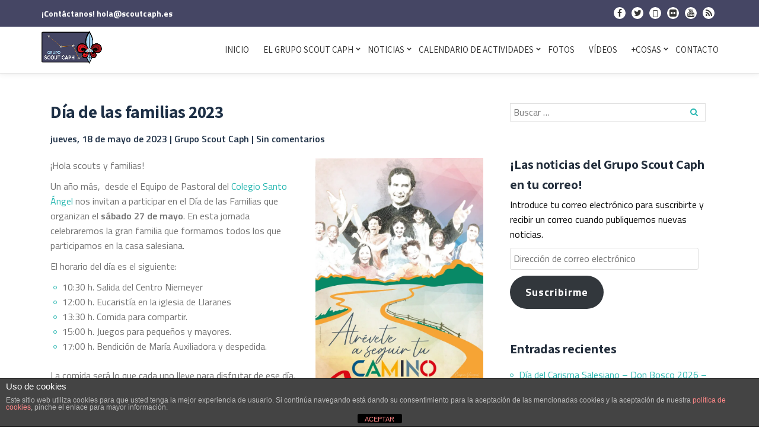

--- FILE ---
content_type: text/html; charset=UTF-8
request_url: https://www.scoutcaph.es/diafamilias2023/
body_size: 44807
content:
<!DOCTYPE html>
<html lang="es" class="no-js">
<head>
<meta charset="UTF-8">
<meta name="viewport" content="width=device-width, initial-scale=1">
<link rel="profile" href="http://gmpg.org/xfn/11">
<link rel="pingback" href="https://www.scoutcaph.es/xmlrpc.php">
<style id="jetpack-boost-critical-css">@media all{.swiper{display:block;list-style:none;margin-left:auto;margin-right:auto;overflow:hidden;padding:0;position:relative;z-index:1}.swiper-wrapper{box-sizing:initial;display:flex;height:100%;position:relative;width:100%;z-index:1}.swiper-wrapper{transform:translateZ(0)}.swiper-button-next,.swiper-button-prev{align-items:center;color:#007aff;display:flex;height:44px;justify-content:center;margin-top:-22px;position:absolute;top:50%;width:27px;z-index:10}.swiper-button-next svg,.swiper-button-prev svg{height:100%;-o-object-fit:contain;object-fit:contain;transform-origin:center;width:100%}.swiper-button-prev{left:10px;right:auto}.swiper-button-next:after,.swiper-button-prev:after{font-family:swiper-icons;font-size:44px;font-variant:normal;letter-spacing:0;line-height:1;text-transform:none!important}.swiper-button-prev:after{content:"prev"}.swiper-button-next{left:auto;right:10px}.swiper-button-next:after{content:"next"}.swiper-pagination{position:absolute;text-align:center;transform:translateZ(0);z-index:10}:root{--jp-carousel-primary-color:#fff;--jp-carousel-primary-subtle-color:#999;--jp-carousel-bg-color:#000;--jp-carousel-bg-faded-color:#222;--jp-carousel-border-color:#3a3a3a}.jp-carousel-overlay .swiper-button-next,.jp-carousel-overlay .swiper-button-prev{background-image:none}.jp-carousel-wrap *{line-height:inherit}.jp-carousel-wrap.swiper{height:auto;width:100vw}.jp-carousel-overlay .swiper-button-next,.jp-carousel-overlay .swiper-button-prev{opacity:.5;height:initial;width:initial;padding:20px 40px;background-image:none}.jp-carousel-overlay .swiper-button-next::after,.jp-carousel-overlay .swiper-button-prev::after{content:none}.jp-carousel-overlay .swiper-button-next svg,.jp-carousel-overlay .swiper-button-prev svg{height:30px;width:28px;background:var(--jp-carousel-bg-color);border-radius:4px}.jp-carousel-overlay{font-family:"Helvetica Neue",sans-serif!important;z-index:2147483647;overflow-x:hidden;overflow-y:auto;direction:ltr;position:fixed;top:0;right:0;bottom:0;left:0;background:var(--jp-carousel-bg-color)}.jp-carousel-overlay *{box-sizing:border-box}.jp-carousel-overlay h2::before,.jp-carousel-overlay h3::before{content:none;display:none}.jp-carousel-overlay .swiper .swiper-button-prev{left:0;right:auto}.jp-carousel-overlay .swiper .swiper-button-next{right:0;left:auto}.jp-carousel-container{display:grid;grid-template-rows:1fr 64px;height:100%}.jp-carousel-info{display:flex;flex-direction:column;text-align:left!important;-webkit-font-smoothing:subpixel-antialiased!important;z-index:100;background-color:var(--jp-carousel-bg-color);opacity:1}.jp-carousel-info-footer{position:relative;background-color:var(--jp-carousel-bg-color);height:64px;display:flex;align-items:center;justify-content:space-between;width:100vw}.jp-carousel-info-extra{display:none;background-color:var(--jp-carousel-bg-color);padding:35px;width:100vw;border-top:1px solid var(--jp-carousel-bg-faded-color)}.jp-carousel-title-and-caption{margin-bottom:15px}.jp-carousel-photo-info{left:0!important;width:100%!important}.jp-carousel-comments-wrapper{padding:0;width:100%!important;display:none}.jp-carousel-close-hint{letter-spacing:0!important;position:fixed;top:20px;right:30px;padding:10px;text-align:right;width:45px;height:45px;z-index:15;color:var(--jp-carousel-primary-color)}.jp-carousel-close-hint svg{padding:3px 2px;background:var(--jp-carousel-bg-color);border-radius:4px}.jp-carousel-pagination-container{flex:1;margin:0 15px 0 35px}.jp-carousel-pagination,.jp-swiper-pagination{color:var(--jp-carousel-primary-color);font-size:15px;font-weight:400;white-space:nowrap;display:none;position:static!important}.jp-carousel-pagination-container .swiper-pagination{text-align:left;line-height:8px}.jp-carousel-pagination{padding-left:5px}.jp-carousel-info-footer .jp-carousel-photo-title-container{flex:4;justify-content:center;overflow:hidden;margin:0}.jp-carousel-photo-caption,.jp-carousel-photo-title{background:0 0!important;border:none!important;display:inline-block;font:400 20px/1.3em"Helvetica Neue",sans-serif;line-height:normal;letter-spacing:0!important;margin:0 0 10px 0;padding:0;overflow:hidden;text-shadow:none!important;text-transform:none!important;color:var(--jp-carousel-primary-color)}.jp-carousel-info-footer .jp-carousel-photo-caption{text-align:center;font-size:15px;white-space:nowrap;color:var(--jp-carousel-primary-subtle-color);margin:0;text-overflow:ellipsis}.jp-carousel-photo-title{font-size:32px;margin-bottom:2px}.jp-carousel-photo-description{color:var(--jp-carousel-primary-subtle-color);font-size:16px;margin:25px 0;width:100%;overflow:hidden;overflow-wrap:break-word}.jp-carousel-caption{font-size:14px;font-weight:400;margin:0}.jp-carousel-image-meta{color:var(--jp-carousel-primary-color);font:12px/1.4"Helvetica Neue",sans-serif!important;width:100%;display:none}.jp-carousel-image-meta ul{margin:0!important;padding:0!important;list-style:none!important}a.jp-carousel-image-download{display:inline-block;clear:both;color:var(--jp-carousel-primary-subtle-color);line-height:1;font-weight:400;font-size:14px;text-decoration:none}a.jp-carousel-image-download svg{display:inline-block;vertical-align:middle;margin:0 3px;padding-bottom:2px}.jp-carousel-comments{font:15px/1.7"Helvetica Neue",sans-serif!important;font-weight:400;background:none #fff0;width:100%;bottom:10px;margin-top:20px}#jp-carousel-comment-form{margin:0 0 10px!important;width:100%}textarea#jp-carousel-comment-form-comment-field{background:var(--jp-carousel-bg-faded-color);border:1px solid var(--jp-carousel-border-color);color:var(--jp-carousel-primary-subtle-color);font:16px/1.4"Helvetica Neue",sans-serif!important;width:100%;padding:10px 10px 5px;margin:0;float:none;height:147px;box-shadow:inset 2px 2px 2px rgb(0 0 0/.1);border-radius:3px;overflow:hidden;box-sizing:border-box}textarea#jp-carousel-comment-form-comment-field::-webkit-input-placeholder{color:#555}#jp-carousel-loading-overlay{display:none;position:fixed;top:0;bottom:0;left:0;right:0}#jp-carousel-loading-wrapper{display:flex;align-items:center;justify-content:center;height:100vh;width:100vw}#jp-carousel-library-loading,#jp-carousel-library-loading::after{border-radius:50%;width:40px;height:40px}#jp-carousel-library-loading{float:left;margin:22px 0 0 10px;font-size:10px;position:relative;text-indent:-9999em;border-top:8px solid rgb(255 255 255/.2);border-right:8px solid rgb(255 255 255/.2);border-bottom:8px solid rgb(255 255 255/.2);border-left:8px solid var(--jp-carousel-primary-color);transform:translateZ(0)}#jp-carousel-comment-form-spinner,#jp-carousel-comment-form-spinner::after{border-radius:50%;width:20px;height:20px}#jp-carousel-comment-form-spinner{display:none;float:left;font-size:10px;position:absolute;text-indent:-9999em;border-top:4px solid rgb(255 255 255/.2);border-right:4px solid rgb(255 255 255/.2);border-bottom:4px solid rgb(255 255 255/.2);border-left:4px solid var(--jp-carousel-primary-color);transform:translateZ(0);margin:0 auto;top:calc(50% - 15px);left:0;bottom:0;right:0}.jp-carousel-info-content-wrapper{max-width:800px;margin:auto}#jp-carousel-comment-form-submit-and-info-wrapper{display:none;overflow:hidden;width:100%}#jp-carousel-comment-form-commenting-as input{background:var(--jp-carousel-bg-color);border:1px solid var(--jp-carousel-border-color);color:var(--jp-carousel-primary-subtle-color);font:16px/1.4"Helvetica Neue",sans-serif!important;padding:10px;float:left;box-shadow:inset 2px 2px 2px rgb(0 0 0/.2);border-radius:2px;width:285px}#jp-carousel-comment-form-commenting-as fieldset{float:left;border:none;margin:20px 0 0 0;padding:0;clear:both}#jp-carousel-comment-form-commenting-as label{font:400 13px/1.7"Helvetica Neue",sans-serif!important;margin:0 20px 3px 0;float:left;width:100px}#jp-carousel-comment-form-button-submit{margin-top:20px;margin-left:auto;display:block;border:solid 1px var(--jp-carousel-primary-color);background:var(--jp-carousel-bg-color);border-radius:3px;padding:8px 16px;font-size:14px;color:var(--jp-carousel-primary-color)}#jp-carousel-comment-form-container{margin-bottom:15px;width:100%;margin-top:20px;color:var(--jp-carousel-primary-subtle-color);position:relative;overflow:hidden}#jp-carousel-comment-post-results{display:none;overflow:auto;width:100%}#jp-carousel-comments-loading{font:400 15px/1.7"Helvetica Neue",sans-serif!important;display:none;color:var(--jp-carousel-primary-subtle-color);text-align:left;margin-bottom:20px;width:100%;bottom:10px;margin-top:20px}.jp-carousel-photo-icons-container{flex:1;display:block;text-align:right;margin:0 20px 0 30px;white-space:nowrap}.jp-carousel-icon-btn{padding:16px;text-decoration:none;border:none;background:0 0;display:inline-block;height:64px}.jp-carousel-icon{border:none;display:inline-block;line-height:0;font-weight:400;font-style:normal;border-radius:4px;width:31px;padding:4px 3px 3px}.jp-carousel-icon svg{display:inline-block}.jp-carousel-overlay rect{fill:var(--jp-carousel-primary-color)}.jp-carousel-icon .jp-carousel-has-comments-indicator{display:none;font-size:12px;vertical-align:top;margin-left:-16px;line-height:1;padding:2px 4px;border-radius:4px;background:var(--jp-carousel-primary-color);color:var(--jp-carousel-bg-color);font-weight:400;font-family:"Helvetica Neue",sans-serif!important;position:relative}@media only screen and (max-width:760px){.jp-carousel-overlay .swiper .swiper-button-next,.jp-carousel-overlay .swiper .swiper-button-prev{display:none!important}.jp-carousel-image-meta{float:none!important;width:100%!important;box-sizing:border-box;margin-left:0}.jp-carousel-close-hint{font-size:26px!important;position:fixed!important;top:10px;right:10px}.jp-carousel-wrap{background-color:var(--jp-carousel-bg-color)}.jp-carousel-caption{overflow:visible!important}.jp-carousel-info-footer .jp-carousel-photo-title-container{display:none}.jp-carousel-photo-icons-container{margin:0 10px 0 0;white-space:nowrap}.jp-carousel-icon-btn{padding-left:20px}.jp-carousel-pagination{padding-left:5px}.jp-carousel-pagination-container{margin-left:25px}#jp-carousel-comment-form-commenting-as fieldset,#jp-carousel-comment-form-commenting-as input{width:100%;float:none}}}@media all{.wp-block-button__link{align-content:center;box-sizing:border-box;display:inline-block;height:100%;text-align:center;word-break:break-word}:where(.wp-block-button__link){border-radius:9999px;box-shadow:none;padding:calc(.667em + 2px) calc(1.333em + 2px);text-decoration:none}ul{box-sizing:border-box}.entry-content{counter-reset:footnotes}.aligncenter{clear:both}.screen-reader-text{border:0;clip-path:inset(50%);height:1px;margin:-1px;overflow:hidden;padding:0;position:absolute;width:1px;word-wrap:normal!important}html :where(img[class*=wp-image-]){height:auto;max-width:100%}.cdp-cookies-alerta .cdp-cookies-solapa{display:block;position:fixed;z-index:100002;width:120px;text-align:center;font-size:12px;line-height:18px;padding:5px 0;font-family:Helvetica,Arial,sans-serif;-webkit-border-top-left-radius:5px;-moz-border-radius-topleft:5px;border-top-left-radius:5px;-webkit-border-top-right-radius:5px;-moz-border-radius-topright:5px;border-top-right-radius:5px}.cdp-cookies-alerta.cdp-solapa-ocultar .cdp-cookies-solapa{display:none}.cdp-cookies-alerta.cdp-cookies-tema-gris .cdp-cookies-solapa{background-color:#333;color:#ddd}@font-face{font-family:wpdm-icons;font-weight:400;font-style:normal}[class^=wpdm-]:before{font-family:wpdm-icons;font-style:normal;font-weight:400;speak:never;display:inline-block;text-decoration:inherit;width:1em;margin-right:.2em;text-align:center;font-variant:normal;text-transform:none;line-height:1em;margin-left:.2em;-webkit-font-smoothing:antialiased;-moz-osx-font-smoothing:grayscale}.w3eden *,.w3eden ::after,.w3eden ::before{box-sizing:border-box}.w3eden,.w3eden *{scrollbar-width:thin;scrollbar-color:rgba(148,163,184,.6) transparent}.w3eden ::-webkit-scrollbar,.w3eden::-webkit-scrollbar{width:8px;height:8px}.w3eden h3,.w3eden h4,.w3eden p{margin-top:0}.w3eden p{margin-bottom:1rem}.w3eden button{margin:0;font-family:inherit;font-size:inherit;line-height:inherit}.w3eden button{overflow:visible}.w3eden button{text-transform:none}.w3eden [type=button],.w3eden button{appearance:button;-webkit-appearance:button}.w3eden h3,.w3eden h4{margin-bottom:.5rem;font-weight:500;line-height:1.2}.w3eden h3{font-size:1.75rem}.w3eden h4{font-size:1.5rem}.text-small{font-size:80%;font-weight:400}.w3eden .btn{--btn-height:36px;--btn-px:14px;--btn-font-size:13px;--btn-radius:6px;--btn-bg:transparent;--btn-color:#18181b;--btn-shadow:none;display:inline-flex;align-items:center;justify-content:center;gap:6px;height:var(--btn-height);padding:0 var(--btn-px);font-family:var(--wpdm-font);font-size:var(--btn-font-size);font-weight:500;line-height:1;letter-spacing:-.01em;color:var(--btn-color);text-align:center;text-decoration:none!important;white-space:nowrap;vertical-align:middle;background:var(--btn-bg);border:0;border-radius:var(--btn-radius);box-shadow:var(--btn-shadow);-webkit-font-smoothing:antialiased;-moz-osx-font-smoothing:grayscale}.w3eden .btn-primary{--btn-bg:linear-gradient(180deg,rgba(0,0,0,0.08) 0%,rgba(255,255,255,0.08) 100%),var(--color-primary)}.w3eden .btn-primary{--btn-color:#fff;--btn-shadow:0 2px 4px rgba(0,0,0,0.12)}.w3eden .btn-danger{--btn-bg:linear-gradient(180deg,rgba(0,0,0,0.08) 0%,rgba(255,255,255,0.08) 100%),var(--color-danger);--btn-color:#fff}.w3eden .btn-danger{--btn-shadow:0 2px 4px rgba(0,0,0,0.12)}.w3eden .wpdm-download-link.btn{--btn-height:44px;--btn-px:24px;--btn-font-size:14px;--btn-bg:linear-gradient(180deg,rgba(0,0,0,0.08) 0%,rgba(255,255,255,0.08) 100%),var(--color-primary);--btn-color:#fff;--btn-shadow:0 2px 6px rgba(0,0,0,0.15);font-weight:600;letter-spacing:-.02em}.w3eden .fade:not(.show){opacity:0}.w3eden .card{position:relative;display:flex;flex-direction:column;min-width:0;word-wrap:break-word;background-color:#fff;background-clip:border-box;border:1px solid #e2e8f0;border-radius:12px;box-shadow:0 1px 3px rgba(0,0,0,.04),0 4px 12px rgba(0,0,0,.03)}.w3eden .card-body{flex:1 1 auto;padding:1.5rem}.w3eden .media{display:-ms-flexbox;display:flex;-ms-flex-align:start;align-items:flex-start}.w3eden .media-body{-ms-flex:1;flex:1}.w3eden .modal{overflow:hidden}.w3eden .modal{position:fixed;top:0;left:0;z-index:1050;display:none;width:100%;height:100%;outline:0}.w3eden .modal-dialog{position:relative;width:auto;margin:.5rem}.w3eden .modal.fade .modal-dialog{-webkit-transform:translate(0,-50px);transform:translate(0,-50px)}.w3eden .modal-content{position:relative;display:-ms-flexbox;display:flex;-ms-flex-direction:column;flex-direction:column;width:100%;background-color:#fff;background-clip:padding-box;border:1px solid rgba(0,0,0,.2);border-radius:.3rem;outline:0}.w3eden .modal-header{display:-ms-flexbox;display:flex;-ms-flex-align:start;align-items:flex-start;-ms-flex-pack:justify;justify-content:space-between;padding:1rem;border-bottom:1px solid #dee2e6;border-top-left-radius:.3rem;border-top-right-radius:.3rem}.w3eden .modal-title{margin-bottom:0;line-height:1.5}.w3eden .modal-body{position:relative;-ms-flex:1 1 auto;flex:1 1 auto;padding:1rem;max-height:calc(100vh - 220px);overflow-y:auto}.w3eden .modal-footer{display:-ms-flexbox;display:flex;-ms-flex-align:center;align-items:center;-ms-flex-pack:end;justify-content:flex-end;padding:1rem;border-top:1px solid #dee2e6;border-bottom-right-radius:.3rem;border-bottom-left-radius:.3rem}@media (min-width:576px){.w3eden .modal-dialog{max-width:500px;margin:1.75rem auto}}.w3eden .mb-2{margin-bottom:15px!important}.w3eden .text-muted{color:var(--clr-sec)!important}.w3eden .card img{padding:0;margin:0}.w3eden .wpdm_icon{box-shadow:none;min-width:48px;max-width:48px;width:48px}.w3eden .card h3{margin:0;padding:0;font-size:14pt;font-weight:700}.w3eden .mr-3{margin-right:12px!important}.w3eden .img-48 img{max-width:48px;height:auto;padding:0;margin:0}.w3eden{--dm-bg-secondary:#f8fafc;--dm-text:#1e293b;--dm-text-muted:#64748b;--dm-border:#e2e8f0}@media (prefers-color-scheme:dark){.w3eden:not(.light-mode){--dm-bg-secondary:#1e293b;--dm-text:#f1f5f9;--dm-text-muted:#94a3b8;--dm-border:#334155;--color-primary:#8cbf6e;--clr-sec:#94a3b8;--color-danger:#f87171}.w3eden:not(.light-mode){color:var(--dm-text)}.w3eden:not(.light-mode) .card{background:var(--dm-bg-secondary);border-color:var(--dm-border)}.w3eden:not(.light-mode) .modal-content{background:var(--dm-bg-secondary);border-color:var(--dm-border)}.w3eden:not(.light-mode) .modal-footer,.w3eden:not(.light-mode) .modal-header{border-color:var(--dm-border)}.w3eden:not(.light-mode) .text-muted{color:var(--dm-text-muted)!important}.w3eden:not(.light-mode) a:not(.btn){color:var(--color-primary)}}@font-face{font-family:FontAwesome;font-weight:400;font-style:normal}.fa{display:inline-block;font:normal normal normal 14px/1 FontAwesome;font-size:inherit;text-rendering:auto;-webkit-font-smoothing:antialiased;-moz-osx-font-smoothing:grayscale}.fa-2x{font-size:2em}.fa-arrow-up:before{content:""}.fa-folder-open:before{content:""}.fa-twitter:before{content:""}.fa-facebook:before{content:""}.fa-rss:before{content:""}.fa-copy:before{content:""}.fa-youtube:before{content:""}.fa-flickr:before{content:""}.fa-vimeo:before{content:""}html{font-family:sans-serif;-ms-text-size-adjust:100%;-webkit-text-size-adjust:100%}body{margin:0}article,aside,footer,header,main,nav{display:block}[hidden]{display:none}a{background-color:transparent}b,strong{font-weight:700}h1{font-size:2em;margin:.67em 0}mark{background:#ff0;color:#000}img{border:0}svg:not(:root){overflow:hidden}button,input,textarea{color:inherit;font:inherit;margin:0}button{overflow:visible}button{text-transform:none}button,input[type=submit]{-webkit-appearance:button}input{line-height:normal}input[type=search]{-webkit-appearance:textfield;-moz-box-sizing:content-box;-webkit-box-sizing:content-box;box-sizing:content-box}input[type=search]::-webkit-search-cancel-button{-webkit-appearance:none}fieldset{border:1px solid silver;margin:0 2px;padding:.35em .625em .75em}textarea{overflow:auto}table{border-collapse:collapse;border-spacing:0}td,th{padding:0}*{-webkit-box-sizing:border-box;-moz-box-sizing:border-box;box-sizing:border-box}:after,:before{-webkit-box-sizing:border-box;-moz-box-sizing:border-box;box-sizing:border-box}html{font-size:10px}body{font-family:"Helvetica Neue",Helvetica,Arial,sans-serif;font-size:14px;line-height:1.42857143;color:#333;background-color:#fff}button,input,textarea{font-family:inherit;font-size:inherit;line-height:inherit}a{color:#337ab7;text-decoration:none}img{vertical-align:middle}h1,h2,h3,h4,h5{font-family:inherit;font-weight:500;line-height:1.1;color:inherit}h1,h2,h3{margin-top:20px;margin-bottom:10px}h4,h5{margin-top:10px;margin-bottom:10px}h1{font-size:36px}h2{font-size:30px}h3{font-size:24px}h4{font-size:18px}h5{font-size:14px}p{margin:0 0 10px}mark{background-color:#fcf8e3;padding:.2em}.text-muted{color:#777}ul{margin-top:0;margin-bottom:10px}ul ul{margin-bottom:0}.container{margin-right:auto;margin-left:auto;padding-left:15px;padding-right:15px}@media (min-width:768px){.container{width:750px}}@media (min-width:992px){.container{width:970px}}@media (min-width:1200px){.container{width:1170px}}.col-md-4,.col-md-8{position:relative;min-height:1px;padding-left:15px;padding-right:15px}@media (min-width:992px){.col-md-4,.col-md-8{float:left}.col-md-8{width:66.66666667%}.col-md-4{width:33.33333333%}}table{background-color:transparent}caption{padding-top:8px;padding-bottom:8px;color:#777;text-align:left}th{text-align:left}fieldset{padding:0;margin:0;border:0;min-width:0}label{display:inline-block;max-width:100%;margin-bottom:5px;font-weight:700}input[type=search]{-webkit-box-sizing:border-box;-moz-box-sizing:border-box;box-sizing:border-box}input[type=search]{-webkit-appearance:none}.btn{display:inline-block;margin-bottom:0;font-weight:400;text-align:center;vertical-align:middle;-ms-touch-action:manipulation;touch-action:manipulation;background-image:none;border:1px solid transparent;white-space:nowrap;padding:6px 12px;font-size:14px;line-height:1.42857143;border-radius:4px}.btn-primary{color:#fff;background-color:#337ab7;border-color:#2e6da4}.btn-danger{color:#fff;background-color:#d9534f;border-color:#d43f3a}.fade{opacity:0}.collapse{display:none;visibility:hidden}.navbar{position:relative;min-height:50px;margin-bottom:20px;border:1px solid transparent}@media (min-width:768px){.navbar{border-radius:4px}}@media (min-width:768px){.navbar-header{float:left}}.navbar-collapse{overflow-x:visible;padding-right:15px;padding-left:15px;border-top:1px solid transparent;-webkit-box-shadow:inset 0 1px 0 rgba(255,255,255,.1);box-shadow:inset 0 1px 0 rgba(255,255,255,.1);-webkit-overflow-scrolling:touch}@media (min-width:768px){.navbar-collapse{width:auto;border-top:0;-webkit-box-shadow:none;box-shadow:none}.navbar-collapse.collapse{display:block!important;visibility:visible!important;height:auto!important;padding-bottom:0;overflow:visible!important}.navbar-fixed-top .navbar-collapse{padding-left:0;padding-right:0}}.navbar-fixed-top .navbar-collapse{max-height:340px}@media (max-device-width:480px) and (orientation:landscape){.navbar-fixed-top .navbar-collapse{max-height:200px}}.container>.navbar-collapse,.container>.navbar-header{margin-right:-15px;margin-left:-15px}@media (min-width:768px){.container>.navbar-collapse,.container>.navbar-header{margin-right:0;margin-left:0}}.navbar-fixed-top{position:fixed;right:0;left:0;z-index:1030}@media (min-width:768px){.navbar-fixed-top{border-radius:0}}.navbar-fixed-top{top:0;border-width:0 0 1px}.navbar-brand{float:left;padding:15px 15px;font-size:18px;line-height:20px;height:50px}.navbar-brand>img{display:block}@media (min-width:768px){.navbar>.container .navbar-brand{margin-left:-15px}}.navbar-toggle{position:relative;float:right;margin-right:15px;padding:9px 10px;margin-top:8px;margin-bottom:8px;background-color:transparent;background-image:none;border:1px solid transparent;border-radius:4px}.navbar-toggle .icon-bar{display:block;width:22px;height:2px;border-radius:1px}.navbar-toggle .icon-bar+.icon-bar{margin-top:4px}@media (min-width:768px){.navbar-toggle{display:none}}.navbar-inverse{background-color:#222;border-color:#080808}.navbar-inverse .navbar-brand{color:#9d9d9d}.navbar-inverse .navbar-toggle{border-color:#333}.navbar-inverse .navbar-toggle .icon-bar{background-color:#fff}.navbar-inverse .navbar-collapse{border-color:#101010}.media{margin-top:15px}.media:first-child{margin-top:0}.media-body{display:table-cell;vertical-align:top}.modal{display:none;overflow:hidden;position:fixed;top:0;right:0;bottom:0;left:0;z-index:1040;-webkit-overflow-scrolling:touch;outline:0}.modal.fade .modal-dialog{-webkit-transform:translate(0,-25%);-ms-transform:translate(0,-25%);-o-transform:translate(0,-25%);transform:translate(0,-25%)}.modal-dialog{position:relative;width:auto;margin:10px}.modal-content{position:relative;background-color:#fff;border:1px solid #999;border:1px solid rgba(0,0,0,.2);border-radius:6px;-webkit-box-shadow:0 3px 9px rgba(0,0,0,.5);box-shadow:0 3px 9px rgba(0,0,0,.5);-webkit-background-clip:padding-box;background-clip:padding-box;outline:0}.modal-header{padding:15px;border-bottom:1px solid #e5e5e5;min-height:16.42857143px}.modal-title{margin:0;line-height:1.42857143}.modal-body{position:relative;padding:15px}.modal-footer{padding:15px;text-align:right;border-top:1px solid #e5e5e5}@media (min-width:768px){.modal-dialog{width:600px;margin:30px auto}.modal-content{-webkit-box-shadow:0 5px 15px rgba(0,0,0,.5);box-shadow:0 5px 15px rgba(0,0,0,.5)}}.clearfix:after,.clearfix:before,.container:after,.container:before,.modal-footer:after,.modal-footer:before,.navbar-collapse:after,.navbar-collapse:before,.navbar-header:after,.navbar-header:before,.navbar:after,.navbar:before{content:" ";display:table}.clearfix:after,.container:after,.modal-footer:after,.navbar-collapse:after,.navbar-header:after,.navbar:after{clear:both}@-ms-viewport{width:device-width}.entry-content,.entry-content p,.entry-content span,body{font-family:"Titillium Web",sans-serif;font-size:16px;line-height:25px;color:#717171}h1,h2,h3,h4,h5{font-family:Assistant,sans-serif;color:#333;font-weight:700}.entry-content h3,.entry-content h4,.entry-content h5{color:#333}h1{font-size:45px;line-height:45px}h2{font-size:40px;line-height:70px}h3{font-size:30px;line-height:40px}h4{font-size:25px;line-height:35px}h5{font-size:22px;line-height:26px}a{color:#28b7b1}ul{list-style:none}.entry-content ul li:before{content:"";margin-left:-15px;width:6px;height:6px;border:1px solid #28b7b1;float:left;border-radius:50%;margin-top:10px}.colored-line-left{display:none}input[type=email],input[type=search],input[type=text],textarea{box-shadow:none}button,input[type=submit]{background:#28b7b1;border-radius:3px;border:none;font-size:16px;text-transform:none;font-weight:700}.main-navigation li a{color:#242f3d;font-size:15px;font-family:Assistant,sans-serif}.sticky-navigation{top:-13px;border-bottom:1px solid #e1e1e1}.navbar-inverse .navbar-toggle .icon-bar{background-color:#28b7b1}.navbar-inverse .navbar-toggle .icon-bar{border-radius:1px;height:5px;width:30px}.sticky-navigation .main-navigation ul{border:none}.very-top-header{background:#454664}.footer a{background:0 0}.post-author,.post-comments{padding-left:0;margin:0;float:none;display:inline}.single-entry-meta,.single-entry-meta a,.single-entry-meta span{color:#1e3046;font-weight:600}h1.single-title{color:#1e3046;text-transform:none;font-size:30px;letter-spacing:-.5px}.author-details-img-wrap img{border-radius:50%}.author-details-wrap{float:left;width:100%;border:1px solid #e1e1e1;padding:20px;margin-top:50px}.author-details-img-wrap{float:left;padding-right:20px;padding-bottom:20px}.author-details-title a{color:#1e3046;font-weight:700;font-family:Assistant,sans-serif;font-size:18px}.author-details-content,.author-details-title{width:100%;float:right;margin-right:-120px;padding-right:120px}#sidebar-secondary{border:none}#sidebar-secondary .widget-title{font-size:22px;text-transform:none;color:#242f3d;line-height:34px;margin-top:0;font-weight:700}#sidebar-secondary .widget ul:not(.recentcomments) li,#sidebar-secondary .widget ul:not(.recentcomments) li a,footer.footer .widget ul:not(.recentcomments) li a{color:#28b7b1}.widget-title-margin{margin:0}#sidebar-secondary ul li:before{content:"";margin-left:-15px;width:6px;height:6px;border:1px solid #28b7b1;float:left;border-radius:50%;margin-top:10px}#sidebar-secondary ul li{padding-left:15px}.widget_calendar tbody td{background-color:#f1f1f1;font-size:14px;line-height:40px;color:#717171}.calendar_wrap{padding:10px;border:1px solid #e6e6e6;border-radius:3px}.widget_calendar caption{text-align:center;font-size:20px;color:#fff;background:#28b7b1;margin-bottom:0;border:1px solid #229b96}.widget_calendar th{border:none;background:0 0;font-size:17px;font-weight:400;line-height:40px;color:#717171}#wp-calendar{position:relative;margin-bottom:0}.widget_calendar td,.widget_calendar th{background:0 0}.widget_calendar td.pad{height:1px;line-height:1px}.widget_calendar caption{padding:11px 50px}.widget_search input{border:1px solid #e1e1e1;padding:2px 50px 2px 5px;border-radius:0}.widget_search .search-form:before{content:"";right:18px;top:8px;font-size:14px;color:#28b7b1}.widget_search .search-submit{height:30px}@media (min-width:768px){.header:not(.menu-align-center) .sticky-navigation .main-navigation li a{margin:30px 12px}.main-navigation .menu-item-has-children>a:after{content:"";top:25px;right:0;font-size:8px}.main-navigation ul ul .menu-item-has-children>a:after{content:"";z-index:1}.main-navigation ul ul{box-shadow:none;border-top:1px solid #e1e1e1;border-bottom:1px solid #e1e1e1}.main-navigation ul ul ul{margin-top:-1px}.main-navigation ul ul a{border-left:1px solid #e1e1e1;border-right:1px solid #e1e1e1}.main-navigation ul ul li:first-child a{border-top:1px solid #e1e1e1}.main-navigation ul ul li:last-child a{border-bottom:1px solid #e1e1e1}.main-navigation ul ul li:first-child a{border-left:1px solid #fff}.sticky-navigation .main-navigation ul ul a{margin:0!important}}@media (max-width:767px){#menu-primary{background:#fff}}#subscribe-email input{width:95%}.screen-reader-text{border:0;clip-path:inset(50%);height:1px;margin:-1px;overflow:hidden;padding:0;position:absolute!important;width:1px;word-wrap:normal!important}.simcal-default-calendar .simcal-tooltip-content{font-size:1.2em;line-height:1.4;padding:5px}.simcal-default-calendar-grid .simcal-events-dots{display:block;line-height:.7;margin:3px 0;text-align:center}.simcal-default-calendar .simcal-tooltip-content{font-size:1.2em;line-height:1.4;padding:5px}html{font-family:sans-serif;font-size:100%;-webkit-text-size-adjust:100%;-ms-text-size-adjust:100%}body{overflow-x:hidden!important;margin:auto!important;color:#313131;font-family:"Open Sans",Helvetica Neue,Sans-serif;font-size:16px;font-weight:400;line-height:28px;text-align:left}.llorix_one_lite_only_customizer{display:none!important}a{text-decoration:none}@-webkit-viewport{width:device-width}@-moz-viewport{width:device-width}@-ms-viewport{width:device-width}@viewport{width:device-width}h1,h2{font-family:Cabin,Helvetica Neue,Sans-serif;font-weight:400}h1{font-size:36px;line-height:40px;-ms-word-wrap:break-word;word-wrap:break-word}h2{font-size:30px;line-height:34px;-ms-word-wrap:break-word;word-wrap:break-word}h3{font-size:24px;line-height:28px;-ms-word-wrap:break-word;word-wrap:break-word}h4{font-size:18px;line-height:22px;-ms-word-wrap:break-word;word-wrap:break-word}h5{font-size:14px;line-height:18px;-ms-word-wrap:break-word;word-wrap:break-word}h1.single-title{margin-top:0;color:#000;font-size:24px;line-height:28px;text-transform:uppercase}.entry-content h3,.entry-content h4,.entry-content h5{margin-top:35px;margin-bottom:20px;color:#000}strong{font-weight:600}.transparent-text-dark{color:rgb(49 49 49/.5)}.small-text{font-size:14px}html{-webkit-box-sizing:border-box;box-sizing:border-box}*,:after,:before{-webkit-box-sizing:inherit;box-sizing:inherit}body{background-color:#fff}.skip-link{z-index:1031!important;top:40px!important;color:#f16c20!important;text-decoration:none!important}.header{background-attachment:fixed;background-position:top center;background-size:cover}ul{margin:0 0 1.5em 0;padding-left:20px}ul{list-style:disc}li>ul{margin-bottom:0;margin-left:1.5em}img{max-width:100%;height:auto;border:0;-ms-interpolation-mode:bicubic;vertical-align:middle}table{width:100%;margin:0 0 1.5em}table,td,th{border:1px solid #eaeaea}td,th{padding:.4em}p{margin:0 0 10px}i{font-style:italic}mark{background:#fff9c0;text-decoration:none}.alignleft{display:inline;float:left;margin-right:1.5em}.alignright{display:inline;float:right;margin-left:1.5em}.aligncenter{display:block;clear:both;margin:0 auto}.colored-line-left{display:block;width:80px;height:2px}.colored-line-left{float:left}.header{overflow:hidden}button,input[type=submit]{padding:10px 30px 10px 30px;border:none;border:none;border-radius:3px;color:#fff;background-color:#f16c20;background-image:url(https://www.scoutcaph.es/wp-content/themes/llorix-one-lite/images/tr-btn.png);background-repeat:repeat-x;background-size:contain;text-shadow:none;font-size:12px;font-weight:700;line-height:1.6;letter-spacing:1px;text-transform:uppercase}input[type=email],input[type=search],input[type=text],textarea{padding:5px;border:1px solid #dedede;border-radius:3px;color:#666}textarea{width:100%;height:auto;min-height:150px;padding:10px}label{padding-right:5px;vertical-align:middle}h1.site-title{margin-top:12px;margin-bottom:5px;font-size:1.5rem;line-height:1.5rem}p.site-description{margin-top:0;margin-bottom:12px;font-size:1rem;line-height:1rem}.navbar-brand{height:auto}.header-logo-wrap{float:left;padding:4px 10px;text-align:center}#menu-primary{float:right}.appear-on-scroll{opacity:0}header .navbar-brand{height:70px;padding:7px 7px 7px 0;line-height:52px}.navbar-brand>img{display:inline-block;max-height:56px}.sticky-navigation{min-height:70px;margin-bottom:0!important;border:none;background:#fff;-webkit-box-shadow:0 2px 8px 0 rgb(50 50 50/.08);box-shadow:0 2px 8px 0 rgb(50 50 50/.08);font-weight:400;-webkit-backface-visibility:hidden}.sticky-navigation .navbar-brand img{-webkit-backface-visibility:hidden}.sticky-navigation .main-navigation{margin-top:0}.sticky-navigation .main-navigation li a{margin:26px 18px;padding:0;line-height:18px;text-transform:uppercase}.sticky-navigation .main-navigation .sub-menu li a{margin:0}.very-top-header{color:#fff;background:#0d3c55}.very-top-header .transparent-text-dark{display:inline-block;width:20px;height:20px;border-radius:75px;color:#343434;background-color:#fff}.very-top-header .social-icons i:before{float:left;width:20px;font-size:14px;line-height:20px;text-align:center}.very-top-left{float:left;padding:10px 0;color:#fff;font-size:14px;font-weight:700}.very-top-right{float:right}.very-top-header ul.social-icons{margin-top:12px;margin-bottom:0;margin-left:0;padding-left:0}.sticky-navigation .main-navigation a{display:block;color:#313131;text-align:left;text-decoration:none}.sticky-navigation .main-navigation ul ul a{width:200px;padding:10px}.sticky-navigation-open .sticky-navigation{top:0;opacity:1}.main-navigation{font-family:Montserrat,sans-serif}.main-navigation ul{margin:0;list-style:none}.main-navigation li{position:relative}.main-navigation a{display:block;padding:.84375em 0;color:#1a1a1a;line-height:1.3125}.main-navigation ul ul{display:none}.main-navigation .primary-menu{border-bottom:1px solid #e8e8e8}.main-navigation .menu-item-has-children>a{margin-right:50px}.site-header-menu{display:none;-webkit-box-flex:0;-webkit-flex:0 1 100%;-ms-flex:0 1 100%;flex:0 1 100%}.no-js .site-header-menu{display:block}.primary-menu:after,.primary-menu:before{display:table;content:""}.primary-menu:after{clear:both}.menu-item-has-children a:after{display:inline-block;font-family:Genericons;font-size:16px;font-weight:400;font-style:normal;font-variant:normal;-webkit-font-smoothing:antialiased;-moz-osx-font-smoothing:grayscale;line-height:1;text-align:center;vertical-align:top;text-decoration:inherit;text-transform:none;speak:none}.no-js .site-header-menu{display:block}.sticky-navigation-open{min-height:70px;background:#fff0}.primary-menu{width:auto}.navbar-inverse .navbar-toggle .icon-bar{width:30px;height:4px;border-radius:2px;background-color:#f16c20}.navbar-toggle .icon-bar{display:block;width:22px;height:2px;border-radius:1px}.navbar-toggle{margin-right:5px;padding:13px 10px}.modal-content{padding:10px 30px 30px 30px}.modal-content button{width:100%}.footer a{background-color:#0d3c55}ul.social-icons{margin-top:10px;margin-left:0;padding-left:0}.social-icons li{display:inline-block;margin-right:5px;margin-left:5px}.widget_search .screen-reader-text{display:none}.widget_search label{width:100%}.widget_search input{width:100%;padding:10px 50px 10px 5px;border:1px solid #e7e7e7;font-weight:300}.widget_search form{position:relative}.widget_search .search-submit{position:absolute;top:0;right:0;width:51px;height:44px;padding:0;border:none;background:#fff0;-webkit-box-shadow:none;box-shadow:none;text-indent:-99999999px}a{color:#be5000}.colored-line-left{background:#f16c20}.post-author{position:relative;margin-right:10px;padding-left:16px;font-weight:600}.post-comments{position:relative;margin-right:10px;padding-left:19px;font-weight:600}.single-entry-meta{padding:10px 0}.post-comments{float:right}.entry-content,.entry-content p,.entry-content span{color:#666;font-size:16px;font-weight:400;line-height:26px}.cat-links{float:left;clear:both;width:100%;font-weight:500}.cat-links i{padding-right:5px;color:#676767;font-size:14px;line-height:22px}.post-navigation{float:left;clear:both;width:100%;margin-top:40px;padding-top:15px;border-top:1px solid #e7e7e7;font-size:13px}.post-navigation h2.screen-reader-text{position:inherit!important;width:auto;height:auto}#primary{margin:50px 0;padding-right:15px}#sidebar-secondary{margin:50px 0;padding-left:30px;border-left:1px solid #e7e7e7}.content-single-page .entry-content{padding:10px 0 10px}h2.screen-reader-text{color:#000;font-family:"Open Sans",Helvetica Neue,Sans-serif;font-size:18px;font-weight:400;line-height:24px;text-transform:uppercase}#sidebar-secondary .widget-title{margin-bottom:5px;color:#4f4f4f;font-size:20px;font-weight:700;text-transform:uppercase}#sidebar-secondary .widget-title:after{display:block;float:left;width:80px;height:2px;background:#f16c20}#sidebar-secondary ul{padding-left:0}#sidebar-secondary .widget{margin-bottom:50px}#sidebar-secondary ul li{position:relative;margin:0;padding-top:10px;font-size:16px;list-style:none}.widget-title-margin{margin-bottom:15px}.widget .post-date{padding-left:10px}#sidebar-secondary .widget ul:not(.recentcomments) li a{color:#686868}.widget_calendar table,.widget_calendar td{border:0;border-spacing:1px;border-collapse:separate}.widget_calendar caption{margin:0;font-size:14px}.widget_calendar td,.widget_calendar th{padding:0;background-color:#f5f5f5;text-align:center}.widget_calendar th{border:1px solid #e5f3fa}.widget_calendar tbody td{background-color:rgb(255 255 255/.5)}.widget_calendar tbody .pad{background-color:#fff0}.widget_calendar td.pad{background:#fff0}.widget_search .screen-reader-text{display:none}.widget_search label{width:100%}.widget_search input{width:100%;padding:10px 50px 10px 5px;border:1px solid #e7e7e7;font-weight:300}.widget_search form{position:relative}.widget_search .search-submit{position:absolute;top:0;right:0;width:51px;height:44px;padding:0;border:none;background:#fff0;-webkit-box-shadow:none;box-shadow:none;text-indent:-99999999px}.widget_search .search-form:before{position:absolute;top:10px;right:11px;color:#949495;font-family:FontAwesome;font-size:25px;font-weight:400!important;font-style:normal!important;font-variant:normal!important;-webkit-font-smoothing:antialiased;-moz-osx-font-smoothing:grayscale;line-height:1;text-transform:none!important;content:"";speak:none}@media (min-width:992px) and (max-width:1199px){html{font-size:90%!important}body{font-size:15px;line-height:26px}}@media (max-width:1024px){.header{background-attachment:scroll!important}}@media (max-width:991px){html{font-size:90%!important}body{font-size:15px;line-height:26px}.colored-line-left{float:none;margin:auto}#sidebar-secondary{width:100%;margin:0;padding-top:50px;padding-left:15px;border-top:1px solid #e7e7e7;border-left:0}#primary,#sidebar-secondary{float:left;width:100%}.entry-header .colored-line-left{float:left}#sidebar-secondary .colored-line-left{float:left}}@media (min-width:768px){.navbar>.container .navbar-brand{margin-left:0}.main-navigation{margin:0-.875em}.main-navigation .primary-menu{border:0}.main-navigation li{float:left;border:0}.main-navigation ul ul{display:block;float:left;position:absolute;z-index:99999;top:100%;left:-999em;margin:0;padding:0;background:#fff;-webkit-box-shadow:0 3px 3px rgb(0 0 0/.2);box-shadow:0 3px 3px rgb(0 0 0/.2);list-style:none}.main-navigation ul ul ul{top:0;left:-999em}.main-navigation ul ul ul:after,.main-navigation ul ul ul:before{border:0}.main-navigation ul ul a{width:15em;white-space:normal}.main-navigation .menu-item-has-children>a{margin:0}.main-navigation .menu-item-has-children>a:after{position:absolute;z-index:-1;top:23px;right:0;font-family:FontAwesome;line-height:24px;content:""}.main-navigation ul ul .menu-item-has-children>a:after{top:0;right:10px;line-height:38px;-webkit-transform:rotate(-90deg);-ms-transform:rotate(-90deg);transform:rotate(-90deg)}}@media (min-width:768px) and (max-width:991px){html{font-size:95%}.sticky-navigation{min-height:70px}}@media (max-width:767px){html{font-size:80%}.navbar-toggle{font-size:30px!important}.navbar-inverse .navbar-toggle{border:0!important}.navbar-inverse .navbar-toggle{background-color:inherit;-webkit-box-shadow:none;box-shadow:none}.sticky-navigation .main-navigation li a{padding:10px;line-height:inherit}.navbar-inverse .navbar-collapse{border-color:rgb(49 49 49/.1)}.sticky-navigation{min-height:60px}.container>.navbar-header{margin-right:0;margin-left:0}.sticky-navigation{position:relative!important;top:0!important;opacity:1!important}.sticky-navigation .main-navigation ul,.sticky-navigation .main-navigation ul ul,.sticky-navigation .main-navigation ul ul ul{position:relative;left:0;left:auto}.sticky-navigation .main-navigation ul,.sticky-navigation .main-navigation ul a,.sticky-navigation .main-navigation ul li{width:100%}.sticky-navigation .main-navigation ul{padding:0;-webkit-box-shadow:none;box-shadow:none}.sticky-navigation .primary-menu ul li{padding-left:7%}.navbar-fixed-top .navbar-collapse{max-height:2000px}#menu-primary{float:none;width:100%;margin:0}.navbar-collapse .main-navigation li a{margin:0;line-height:25px}}@media (max-width:580px){html{font-size:65%!important}body{font-size:13px;font-weight:400;line-height:20px}h3,h4{font-weight:600}h4{font-size:16px;line-height:26px}h5{font-size:15px;line-height:24px}.post-author{float:left;padding-left:14px;font-size:12px}.post-comments{float:left;padding-left:15px;font-size:12px}.post-date{min-width:80px;min-height:80px;padding:10px}}.screen-reader-text{overflow:hidden;clip:rect(1px,1px,1px,1px);position:absolute!important;width:1px;height:1px;color:#000;background:#fff}#jp-carousel-comment-form-button-submit{min-width:10px!important;padding:7px 30px!important;border:1px solid #f16c20!important;border-radius:3px!important;color:#fff!important;background:#f16c20!important;-webkit-box-shadow:none!important;box-shadow:none!important;text-shadow:none!important;font-size:14px!important;font-weight:500!important;line-height:30px!important;text-align:center!important;text-transform:uppercase!important}.entry-content,.entry-content p,.entry-content span,body{font-family:"Titillium Web",sans-serif;font-size:16px;line-height:25px;color:#717171}h1,h2,h3,h4,h5{font-family:Assistant,sans-serif;color:#333;font-weight:700}.entry-content h3,.entry-content h4,.entry-content h5{color:#333}h1{font-size:45px;line-height:45px}h2{font-size:40px;line-height:70px}h3{font-size:30px;line-height:40px}h4{font-size:25px;line-height:35px}h5{font-size:22px;line-height:26px}a{color:#28b7b1}ul{list-style:none}.entry-content ul li:before{content:"";margin-left:-15px;width:6px;height:6px;border:1px solid #28b7b1;float:left;border-radius:50%;margin-top:10px}.colored-line-left{display:none}input[type=email],input[type=search],input[type=text],textarea{box-shadow:none}button,input[type=submit]{background:#28b7b1;border-radius:3px;border:none;font-size:16px;text-transform:none;font-weight:700}.main-navigation li a{color:#242f3d;font-size:15px;font-family:Assistant,sans-serif}.sticky-navigation{top:-13px;border-bottom:1px solid #e1e1e1}.navbar-inverse .navbar-toggle .icon-bar{background-color:#28b7b1}.navbar-inverse .navbar-toggle .icon-bar{border-radius:1px;height:5px;width:30px}.sticky-navigation .main-navigation ul{border:none}.very-top-header{background:#454664}.footer a{background:0 0}.post-author,.post-comments{padding-left:0;margin:0;float:none;display:inline}.single-entry-meta,.single-entry-meta a,.single-entry-meta span{color:#1e3046;font-weight:600}h1.single-title{color:#1e3046;text-transform:none;font-size:30px;letter-spacing:-.5px}.author-details-img-wrap img{border-radius:50%}.author-details-wrap{float:left;width:100%;border:1px solid #e1e1e1;padding:20px;margin-top:50px}.author-details-img-wrap{float:left;padding-right:20px;padding-bottom:20px}.author-details-title a{color:#1e3046;font-weight:700;font-family:Assistant,sans-serif;font-size:18px}.author-details-content,.author-details-title{width:100%;float:right;margin-right:-120px;padding-right:120px}#sidebar-secondary{border:none}#sidebar-secondary .widget-title{font-size:22px;text-transform:none;color:#242f3d;line-height:34px;margin-top:0;font-weight:700}#sidebar-secondary .widget ul:not(.recentcomments) li,#sidebar-secondary .widget ul:not(.recentcomments) li a,footer.footer .widget ul:not(.recentcomments) li a{color:#28b7b1}.widget-title-margin{margin:0}#sidebar-secondary ul li:before{content:"";margin-left:-15px;width:6px;height:6px;border:1px solid #28b7b1;float:left;border-radius:50%;margin-top:10px}#sidebar-secondary ul li{padding-left:15px}.widget_calendar tbody td{background-color:#f1f1f1;font-size:14px;line-height:40px;color:#717171}.calendar_wrap{padding:10px;border:1px solid #e6e6e6;border-radius:3px}.widget_calendar caption{text-align:center;font-size:20px;color:#fff;background:#28b7b1;margin-bottom:0;border:1px solid #229b96}.widget_calendar th{border:none;background:0 0;font-size:17px;font-weight:400;line-height:40px;color:#717171}#wp-calendar{position:relative;margin-bottom:0}.widget_calendar td,.widget_calendar th{background:0 0}.widget_calendar td.pad{height:1px;line-height:1px}.widget_calendar caption{padding:11px 50px}.widget_search input{border:1px solid #e1e1e1;padding:2px 50px 2px 5px;border-radius:0}.widget_search .search-form:before{content:"";right:18px;top:8px;font-size:14px;color:#28b7b1}.widget_search .search-submit{height:30px}@media (min-width:768px){.header:not(.menu-align-center) .sticky-navigation .main-navigation li a{margin:30px 12px}.main-navigation .menu-item-has-children>a:after{content:"";top:25px;right:0;font-size:8px}.main-navigation ul ul .menu-item-has-children>a:after{content:"";z-index:1}.main-navigation ul ul{box-shadow:none;border-top:1px solid #e1e1e1;border-bottom:1px solid #e1e1e1}.main-navigation ul ul ul{margin-top:-1px}.main-navigation ul ul a{border-left:1px solid #e1e1e1;border-right:1px solid #e1e1e1}.main-navigation ul ul li:first-child a{border-top:1px solid #e1e1e1}.main-navigation ul ul li:last-child a{border-bottom:1px solid #e1e1e1}.main-navigation ul ul li:first-child a{border-left:1px solid #fff}.sticky-navigation .main-navigation ul ul a{margin:0!important}}@media (max-width:767px){#menu-primary{background:#fff}}#main div.sharedaddy,div.sharedaddy{clear:both}div.sharedaddy h3.sd-title{margin:0 0 1em 0;display:inline-block;line-height:1.2;font-size:9pt;font-weight:700}.sd-sharing{margin-bottom:1em}.sd-content ul{padding:0!important;margin:0!important;list-style:none!important}.sd-content ul li{display:inline-block;margin:0 8px 12px 0;padding:0}.sd-content ul li a.sd-button,.sd-social-icon-text .sd-content ul li a.sd-button{text-decoration:none!important;display:inline-block;font-size:13px;font-family:"Open Sans",sans-serif;font-weight:500;border-radius:4px;color:#2c3338!important;background:#fff;box-shadow:0 1px 2px rgb(0 0 0/.12),0 0 0 1px rgb(0 0 0/.12);text-shadow:none;line-height:23px;padding:4px 11px 3px 9px}.sd-content ul li a.sd-button>span,.sd-social-icon-text .sd-content ul li a.sd-button>span{line-height:23px;margin-left:6px}.sd-content ul li a.sd-button::before{display:inline-block;-webkit-font-smoothing:antialiased;-moz-osx-font-smoothing:grayscale;font:400 18px/1 social-logos;vertical-align:top;text-align:center}.sd-social-icon-text ul li a.sd-button::before{position:relative;top:2px}@media screen and (-webkit-min-device-pixel-ratio:0){.sd-content ul li a.sd-button::before{position:relative;top:2px}}.sd-social-icon-text .sd-content li.share-email a::before{content:""}.sd-social-icon-text .sd-content li.share-twitter a::before{content:""}.sd-social-icon-text .sd-content li.share-facebook a::before{content:""}.sd-social-icon-text .sd-content li.share-jetpack-whatsapp a::before{content:""}}@media all{.swiper{display:block;list-style:none;margin-left:auto;margin-right:auto;overflow:hidden;padding:0;position:relative;z-index:1}.swiper-wrapper{box-sizing:initial;display:flex;height:100%;position:relative;width:100%;z-index:1}.swiper-wrapper{transform:translateZ(0)}.swiper-button-next,.swiper-button-prev{align-items:center;color:#007aff;display:flex;height:44px;justify-content:center;margin-top:-22px;position:absolute;top:50%;width:27px;z-index:10}.swiper-button-next svg,.swiper-button-prev svg{height:100%;-o-object-fit:contain;object-fit:contain;transform-origin:center;width:100%}.swiper-button-prev{left:10px;right:auto}.swiper-button-next:after,.swiper-button-prev:after{font-family:swiper-icons;font-size:44px;font-variant:normal;letter-spacing:0;line-height:1;text-transform:none!important}.swiper-button-prev:after{content:"prev"}.swiper-button-next{left:auto;right:10px}.swiper-button-next:after{content:"next"}.swiper-pagination{position:absolute;text-align:center;transform:translateZ(0);z-index:10}:root{--jp-carousel-primary-color:#fff;--jp-carousel-primary-subtle-color:#999;--jp-carousel-bg-color:#000;--jp-carousel-bg-faded-color:#222;--jp-carousel-border-color:#3a3a3a}.jp-carousel-overlay .swiper-button-next,.jp-carousel-overlay .swiper-button-prev{background-image:none}.jp-carousel-wrap *{line-height:inherit}.jp-carousel-wrap.swiper{height:auto;width:100vw}.jp-carousel-overlay .swiper-button-next,.jp-carousel-overlay .swiper-button-prev{opacity:.5;height:initial;width:initial;padding:20px 40px;background-image:none}.jp-carousel-overlay .swiper-button-next::after,.jp-carousel-overlay .swiper-button-prev::after{content:none}.jp-carousel-overlay .swiper-button-next svg,.jp-carousel-overlay .swiper-button-prev svg{height:30px;width:28px;background:var(--jp-carousel-bg-color);border-radius:4px}.jp-carousel-overlay{font-family:"Helvetica Neue",sans-serif!important;z-index:2147483647;overflow-x:hidden;overflow-y:auto;direction:ltr;position:fixed;top:0;right:0;bottom:0;left:0;background:var(--jp-carousel-bg-color)}.jp-carousel-overlay *{box-sizing:border-box}.jp-carousel-overlay h2::before,.jp-carousel-overlay h3::before{content:none;display:none}.jp-carousel-overlay .swiper .swiper-button-prev{left:0;right:auto}.jp-carousel-overlay .swiper .swiper-button-next{right:0;left:auto}.jp-carousel-container{display:grid;grid-template-rows:1fr 64px;height:100%}.jp-carousel-info{display:flex;flex-direction:column;text-align:left!important;-webkit-font-smoothing:subpixel-antialiased!important;z-index:100;background-color:var(--jp-carousel-bg-color);opacity:1}.jp-carousel-info-footer{position:relative;background-color:var(--jp-carousel-bg-color);height:64px;display:flex;align-items:center;justify-content:space-between;width:100vw}.jp-carousel-info-extra{display:none;background-color:var(--jp-carousel-bg-color);padding:35px;width:100vw;border-top:1px solid var(--jp-carousel-bg-faded-color)}.jp-carousel-title-and-caption{margin-bottom:15px}.jp-carousel-photo-info{left:0!important;width:100%!important}.jp-carousel-comments-wrapper{padding:0;width:100%!important;display:none}.jp-carousel-close-hint{letter-spacing:0!important;position:fixed;top:20px;right:30px;padding:10px;text-align:right;width:45px;height:45px;z-index:15;color:var(--jp-carousel-primary-color)}.jp-carousel-close-hint svg{padding:3px 2px;background:var(--jp-carousel-bg-color);border-radius:4px}.jp-carousel-pagination-container{flex:1;margin:0 15px 0 35px}.jp-carousel-pagination,.jp-swiper-pagination{color:var(--jp-carousel-primary-color);font-size:15px;font-weight:400;white-space:nowrap;display:none;position:static!important}.jp-carousel-pagination-container .swiper-pagination{text-align:left;line-height:8px}.jp-carousel-pagination{padding-left:5px}.jp-carousel-info-footer .jp-carousel-photo-title-container{flex:4;justify-content:center;overflow:hidden;margin:0}.jp-carousel-photo-caption,.jp-carousel-photo-title{background:0 0!important;border:none!important;display:inline-block;font:400 20px/1.3em"Helvetica Neue",sans-serif;line-height:normal;letter-spacing:0!important;margin:0 0 10px 0;padding:0;overflow:hidden;text-shadow:none!important;text-transform:none!important;color:var(--jp-carousel-primary-color)}.jp-carousel-info-footer .jp-carousel-photo-caption{text-align:center;font-size:15px;white-space:nowrap;color:var(--jp-carousel-primary-subtle-color);margin:0;text-overflow:ellipsis}.jp-carousel-photo-title{font-size:32px;margin-bottom:2px}.jp-carousel-photo-description{color:var(--jp-carousel-primary-subtle-color);font-size:16px;margin:25px 0;width:100%;overflow:hidden;overflow-wrap:break-word}.jp-carousel-caption{font-size:14px;font-weight:400;margin:0}.jp-carousel-image-meta{color:var(--jp-carousel-primary-color);font:12px/1.4"Helvetica Neue",sans-serif!important;width:100%;display:none}.jp-carousel-image-meta ul{margin:0!important;padding:0!important;list-style:none!important}a.jp-carousel-image-download{display:inline-block;clear:both;color:var(--jp-carousel-primary-subtle-color);line-height:1;font-weight:400;font-size:14px;text-decoration:none}a.jp-carousel-image-download svg{display:inline-block;vertical-align:middle;margin:0 3px;padding-bottom:2px}.jp-carousel-comments{font:15px/1.7"Helvetica Neue",sans-serif!important;font-weight:400;background:none #fff0;width:100%;bottom:10px;margin-top:20px}#jp-carousel-comment-form{margin:0 0 10px!important;width:100%}textarea#jp-carousel-comment-form-comment-field{background:var(--jp-carousel-bg-faded-color);border:1px solid var(--jp-carousel-border-color);color:var(--jp-carousel-primary-subtle-color);font:16px/1.4"Helvetica Neue",sans-serif!important;width:100%;padding:10px 10px 5px;margin:0;float:none;height:147px;box-shadow:inset 2px 2px 2px rgb(0 0 0/.1);border-radius:3px;overflow:hidden;box-sizing:border-box}textarea#jp-carousel-comment-form-comment-field::-webkit-input-placeholder{color:#555}#jp-carousel-loading-overlay{display:none;position:fixed;top:0;bottom:0;left:0;right:0}#jp-carousel-loading-wrapper{display:flex;align-items:center;justify-content:center;height:100vh;width:100vw}#jp-carousel-library-loading,#jp-carousel-library-loading::after{border-radius:50%;width:40px;height:40px}#jp-carousel-library-loading{float:left;margin:22px 0 0 10px;font-size:10px;position:relative;text-indent:-9999em;border-top:8px solid rgb(255 255 255/.2);border-right:8px solid rgb(255 255 255/.2);border-bottom:8px solid rgb(255 255 255/.2);border-left:8px solid var(--jp-carousel-primary-color);transform:translateZ(0)}#jp-carousel-comment-form-spinner,#jp-carousel-comment-form-spinner::after{border-radius:50%;width:20px;height:20px}#jp-carousel-comment-form-spinner{display:none;float:left;font-size:10px;position:absolute;text-indent:-9999em;border-top:4px solid rgb(255 255 255/.2);border-right:4px solid rgb(255 255 255/.2);border-bottom:4px solid rgb(255 255 255/.2);border-left:4px solid var(--jp-carousel-primary-color);transform:translateZ(0);margin:0 auto;top:calc(50% - 15px);left:0;bottom:0;right:0}.jp-carousel-info-content-wrapper{max-width:800px;margin:auto}#jp-carousel-comment-form-submit-and-info-wrapper{display:none;overflow:hidden;width:100%}#jp-carousel-comment-form-commenting-as input{background:var(--jp-carousel-bg-color);border:1px solid var(--jp-carousel-border-color);color:var(--jp-carousel-primary-subtle-color);font:16px/1.4"Helvetica Neue",sans-serif!important;padding:10px;float:left;box-shadow:inset 2px 2px 2px rgb(0 0 0/.2);border-radius:2px;width:285px}#jp-carousel-comment-form-commenting-as fieldset{float:left;border:none;margin:20px 0 0 0;padding:0;clear:both}#jp-carousel-comment-form-commenting-as label{font:400 13px/1.7"Helvetica Neue",sans-serif!important;margin:0 20px 3px 0;float:left;width:100px}#jp-carousel-comment-form-button-submit{margin-top:20px;margin-left:auto;display:block;border:solid 1px var(--jp-carousel-primary-color);background:var(--jp-carousel-bg-color);border-radius:3px;padding:8px 16px;font-size:14px;color:var(--jp-carousel-primary-color)}#jp-carousel-comment-form-container{margin-bottom:15px;width:100%;margin-top:20px;color:var(--jp-carousel-primary-subtle-color);position:relative;overflow:hidden}#jp-carousel-comment-post-results{display:none;overflow:auto;width:100%}#jp-carousel-comments-loading{font:400 15px/1.7"Helvetica Neue",sans-serif!important;display:none;color:var(--jp-carousel-primary-subtle-color);text-align:left;margin-bottom:20px;width:100%;bottom:10px;margin-top:20px}.jp-carousel-photo-icons-container{flex:1;display:block;text-align:right;margin:0 20px 0 30px;white-space:nowrap}.jp-carousel-icon-btn{padding:16px;text-decoration:none;border:none;background:0 0;display:inline-block;height:64px}.jp-carousel-icon{border:none;display:inline-block;line-height:0;font-weight:400;font-style:normal;border-radius:4px;width:31px;padding:4px 3px 3px}.jp-carousel-icon svg{display:inline-block}.jp-carousel-overlay rect{fill:var(--jp-carousel-primary-color)}.jp-carousel-icon .jp-carousel-has-comments-indicator{display:none;font-size:12px;vertical-align:top;margin-left:-16px;line-height:1;padding:2px 4px;border-radius:4px;background:var(--jp-carousel-primary-color);color:var(--jp-carousel-bg-color);font-weight:400;font-family:"Helvetica Neue",sans-serif!important;position:relative}@media only screen and (max-width:760px){.jp-carousel-overlay .swiper .swiper-button-next,.jp-carousel-overlay .swiper .swiper-button-prev{display:none!important}.jp-carousel-image-meta{float:none!important;width:100%!important;box-sizing:border-box;margin-left:0}.jp-carousel-close-hint{font-size:26px!important;position:fixed!important;top:10px;right:10px}.jp-carousel-wrap{background-color:var(--jp-carousel-bg-color)}.jp-carousel-caption{overflow:visible!important}.jp-carousel-info-footer .jp-carousel-photo-title-container{display:none}.jp-carousel-photo-icons-container{margin:0 10px 0 0;white-space:nowrap}.jp-carousel-icon-btn{padding-left:20px}.jp-carousel-pagination{padding-left:5px}.jp-carousel-pagination-container{margin-left:25px}#jp-carousel-comment-form-commenting-as fieldset,#jp-carousel-comment-form-commenting-as input{width:100%;float:none}}}</style><title>Día de las familias 2023 &#8211; Grupo Scout Caph</title>
<meta name='robots' content='max-image-preview:large' />
<link rel='dns-prefetch' href='//www.scoutcaph.es' />
<link rel='dns-prefetch' href='//secure.gravatar.com' />
<link rel='dns-prefetch' href='//stats.wp.com' />
<link rel='dns-prefetch' href='//netdna.bootstrapcdn.com' />
<link rel='dns-prefetch' href='//fonts.googleapis.com' />
<link rel='dns-prefetch' href='//v0.wordpress.com' />
<link rel='dns-prefetch' href='//jetpack.wordpress.com' />
<link rel='dns-prefetch' href='//s0.wp.com' />
<link rel='dns-prefetch' href='//public-api.wordpress.com' />
<link rel='dns-prefetch' href='//0.gravatar.com' />
<link rel='dns-prefetch' href='//1.gravatar.com' />
<link rel='dns-prefetch' href='//2.gravatar.com' />
<link rel='preconnect' href='//i0.wp.com' />
<link rel='preconnect' href='//c0.wp.com' />
<link rel="alternate" type="application/rss+xml" title="Grupo Scout Caph &raquo; Feed" href="https://www.scoutcaph.es/feed/" />
<link rel="alternate" type="application/rss+xml" title="Grupo Scout Caph &raquo; Feed de los comentarios" href="https://www.scoutcaph.es/comments/feed/" />
<link rel="alternate" type="application/rss+xml" title="Grupo Scout Caph &raquo; Comentario Día de las familias 2023 del feed" href="https://www.scoutcaph.es/diafamilias2023/feed/" />
<link rel="alternate" title="oEmbed (JSON)" type="application/json+oembed" href="https://www.scoutcaph.es/wp-json/oembed/1.0/embed?url=https%3A%2F%2Fwww.scoutcaph.es%2Fdiafamilias2023%2F" />
<link rel="alternate" title="oEmbed (XML)" type="text/xml+oembed" href="https://www.scoutcaph.es/wp-json/oembed/1.0/embed?url=https%3A%2F%2Fwww.scoutcaph.es%2Fdiafamilias2023%2F&#038;format=xml" />
<noscript><link rel='stylesheet' id='all-css-e140568c6e04a517e45d9bd84318415c' href='https://www.scoutcaph.es/wp-content/boost-cache/static/28a0306d78.min.css' type='text/css' media='all' /></noscript><link data-media="all" onload="this.media=this.dataset.media; delete this.dataset.media; this.removeAttribute( &apos;onload&apos; );" rel='stylesheet' id='all-css-e140568c6e04a517e45d9bd84318415c' href='https://www.scoutcaph.es/wp-content/boost-cache/static/28a0306d78.min.css' type='text/css' media="not all" />
<style id='global-styles-inline-css'>
:root{--wp--preset--aspect-ratio--square: 1;--wp--preset--aspect-ratio--4-3: 4/3;--wp--preset--aspect-ratio--3-4: 3/4;--wp--preset--aspect-ratio--3-2: 3/2;--wp--preset--aspect-ratio--2-3: 2/3;--wp--preset--aspect-ratio--16-9: 16/9;--wp--preset--aspect-ratio--9-16: 9/16;--wp--preset--color--black: #000000;--wp--preset--color--cyan-bluish-gray: #abb8c3;--wp--preset--color--white: #ffffff;--wp--preset--color--pale-pink: #f78da7;--wp--preset--color--vivid-red: #cf2e2e;--wp--preset--color--luminous-vivid-orange: #ff6900;--wp--preset--color--luminous-vivid-amber: #fcb900;--wp--preset--color--light-green-cyan: #7bdcb5;--wp--preset--color--vivid-green-cyan: #00d084;--wp--preset--color--pale-cyan-blue: #8ed1fc;--wp--preset--color--vivid-cyan-blue: #0693e3;--wp--preset--color--vivid-purple: #9b51e0;--wp--preset--gradient--vivid-cyan-blue-to-vivid-purple: linear-gradient(135deg,rgb(6,147,227) 0%,rgb(155,81,224) 100%);--wp--preset--gradient--light-green-cyan-to-vivid-green-cyan: linear-gradient(135deg,rgb(122,220,180) 0%,rgb(0,208,130) 100%);--wp--preset--gradient--luminous-vivid-amber-to-luminous-vivid-orange: linear-gradient(135deg,rgb(252,185,0) 0%,rgb(255,105,0) 100%);--wp--preset--gradient--luminous-vivid-orange-to-vivid-red: linear-gradient(135deg,rgb(255,105,0) 0%,rgb(207,46,46) 100%);--wp--preset--gradient--very-light-gray-to-cyan-bluish-gray: linear-gradient(135deg,rgb(238,238,238) 0%,rgb(169,184,195) 100%);--wp--preset--gradient--cool-to-warm-spectrum: linear-gradient(135deg,rgb(74,234,220) 0%,rgb(151,120,209) 20%,rgb(207,42,186) 40%,rgb(238,44,130) 60%,rgb(251,105,98) 80%,rgb(254,248,76) 100%);--wp--preset--gradient--blush-light-purple: linear-gradient(135deg,rgb(255,206,236) 0%,rgb(152,150,240) 100%);--wp--preset--gradient--blush-bordeaux: linear-gradient(135deg,rgb(254,205,165) 0%,rgb(254,45,45) 50%,rgb(107,0,62) 100%);--wp--preset--gradient--luminous-dusk: linear-gradient(135deg,rgb(255,203,112) 0%,rgb(199,81,192) 50%,rgb(65,88,208) 100%);--wp--preset--gradient--pale-ocean: linear-gradient(135deg,rgb(255,245,203) 0%,rgb(182,227,212) 50%,rgb(51,167,181) 100%);--wp--preset--gradient--electric-grass: linear-gradient(135deg,rgb(202,248,128) 0%,rgb(113,206,126) 100%);--wp--preset--gradient--midnight: linear-gradient(135deg,rgb(2,3,129) 0%,rgb(40,116,252) 100%);--wp--preset--font-size--small: 13px;--wp--preset--font-size--medium: 20px;--wp--preset--font-size--large: 36px;--wp--preset--font-size--x-large: 42px;--wp--preset--spacing--20: 0.44rem;--wp--preset--spacing--30: 0.67rem;--wp--preset--spacing--40: 1rem;--wp--preset--spacing--50: 1.5rem;--wp--preset--spacing--60: 2.25rem;--wp--preset--spacing--70: 3.38rem;--wp--preset--spacing--80: 5.06rem;--wp--preset--shadow--natural: 6px 6px 9px rgba(0, 0, 0, 0.2);--wp--preset--shadow--deep: 12px 12px 50px rgba(0, 0, 0, 0.4);--wp--preset--shadow--sharp: 6px 6px 0px rgba(0, 0, 0, 0.2);--wp--preset--shadow--outlined: 6px 6px 0px -3px rgb(255, 255, 255), 6px 6px rgb(0, 0, 0);--wp--preset--shadow--crisp: 6px 6px 0px rgb(0, 0, 0);}:where(.is-layout-flex){gap: 0.5em;}:where(.is-layout-grid){gap: 0.5em;}body .is-layout-flex{display: flex;}.is-layout-flex{flex-wrap: wrap;align-items: center;}.is-layout-flex > :is(*, div){margin: 0;}body .is-layout-grid{display: grid;}.is-layout-grid > :is(*, div){margin: 0;}:where(.wp-block-columns.is-layout-flex){gap: 2em;}:where(.wp-block-columns.is-layout-grid){gap: 2em;}:where(.wp-block-post-template.is-layout-flex){gap: 1.25em;}:where(.wp-block-post-template.is-layout-grid){gap: 1.25em;}.has-black-color{color: var(--wp--preset--color--black) !important;}.has-cyan-bluish-gray-color{color: var(--wp--preset--color--cyan-bluish-gray) !important;}.has-white-color{color: var(--wp--preset--color--white) !important;}.has-pale-pink-color{color: var(--wp--preset--color--pale-pink) !important;}.has-vivid-red-color{color: var(--wp--preset--color--vivid-red) !important;}.has-luminous-vivid-orange-color{color: var(--wp--preset--color--luminous-vivid-orange) !important;}.has-luminous-vivid-amber-color{color: var(--wp--preset--color--luminous-vivid-amber) !important;}.has-light-green-cyan-color{color: var(--wp--preset--color--light-green-cyan) !important;}.has-vivid-green-cyan-color{color: var(--wp--preset--color--vivid-green-cyan) !important;}.has-pale-cyan-blue-color{color: var(--wp--preset--color--pale-cyan-blue) !important;}.has-vivid-cyan-blue-color{color: var(--wp--preset--color--vivid-cyan-blue) !important;}.has-vivid-purple-color{color: var(--wp--preset--color--vivid-purple) !important;}.has-black-background-color{background-color: var(--wp--preset--color--black) !important;}.has-cyan-bluish-gray-background-color{background-color: var(--wp--preset--color--cyan-bluish-gray) !important;}.has-white-background-color{background-color: var(--wp--preset--color--white) !important;}.has-pale-pink-background-color{background-color: var(--wp--preset--color--pale-pink) !important;}.has-vivid-red-background-color{background-color: var(--wp--preset--color--vivid-red) !important;}.has-luminous-vivid-orange-background-color{background-color: var(--wp--preset--color--luminous-vivid-orange) !important;}.has-luminous-vivid-amber-background-color{background-color: var(--wp--preset--color--luminous-vivid-amber) !important;}.has-light-green-cyan-background-color{background-color: var(--wp--preset--color--light-green-cyan) !important;}.has-vivid-green-cyan-background-color{background-color: var(--wp--preset--color--vivid-green-cyan) !important;}.has-pale-cyan-blue-background-color{background-color: var(--wp--preset--color--pale-cyan-blue) !important;}.has-vivid-cyan-blue-background-color{background-color: var(--wp--preset--color--vivid-cyan-blue) !important;}.has-vivid-purple-background-color{background-color: var(--wp--preset--color--vivid-purple) !important;}.has-black-border-color{border-color: var(--wp--preset--color--black) !important;}.has-cyan-bluish-gray-border-color{border-color: var(--wp--preset--color--cyan-bluish-gray) !important;}.has-white-border-color{border-color: var(--wp--preset--color--white) !important;}.has-pale-pink-border-color{border-color: var(--wp--preset--color--pale-pink) !important;}.has-vivid-red-border-color{border-color: var(--wp--preset--color--vivid-red) !important;}.has-luminous-vivid-orange-border-color{border-color: var(--wp--preset--color--luminous-vivid-orange) !important;}.has-luminous-vivid-amber-border-color{border-color: var(--wp--preset--color--luminous-vivid-amber) !important;}.has-light-green-cyan-border-color{border-color: var(--wp--preset--color--light-green-cyan) !important;}.has-vivid-green-cyan-border-color{border-color: var(--wp--preset--color--vivid-green-cyan) !important;}.has-pale-cyan-blue-border-color{border-color: var(--wp--preset--color--pale-cyan-blue) !important;}.has-vivid-cyan-blue-border-color{border-color: var(--wp--preset--color--vivid-cyan-blue) !important;}.has-vivid-purple-border-color{border-color: var(--wp--preset--color--vivid-purple) !important;}.has-vivid-cyan-blue-to-vivid-purple-gradient-background{background: var(--wp--preset--gradient--vivid-cyan-blue-to-vivid-purple) !important;}.has-light-green-cyan-to-vivid-green-cyan-gradient-background{background: var(--wp--preset--gradient--light-green-cyan-to-vivid-green-cyan) !important;}.has-luminous-vivid-amber-to-luminous-vivid-orange-gradient-background{background: var(--wp--preset--gradient--luminous-vivid-amber-to-luminous-vivid-orange) !important;}.has-luminous-vivid-orange-to-vivid-red-gradient-background{background: var(--wp--preset--gradient--luminous-vivid-orange-to-vivid-red) !important;}.has-very-light-gray-to-cyan-bluish-gray-gradient-background{background: var(--wp--preset--gradient--very-light-gray-to-cyan-bluish-gray) !important;}.has-cool-to-warm-spectrum-gradient-background{background: var(--wp--preset--gradient--cool-to-warm-spectrum) !important;}.has-blush-light-purple-gradient-background{background: var(--wp--preset--gradient--blush-light-purple) !important;}.has-blush-bordeaux-gradient-background{background: var(--wp--preset--gradient--blush-bordeaux) !important;}.has-luminous-dusk-gradient-background{background: var(--wp--preset--gradient--luminous-dusk) !important;}.has-pale-ocean-gradient-background{background: var(--wp--preset--gradient--pale-ocean) !important;}.has-electric-grass-gradient-background{background: var(--wp--preset--gradient--electric-grass) !important;}.has-midnight-gradient-background{background: var(--wp--preset--gradient--midnight) !important;}.has-small-font-size{font-size: var(--wp--preset--font-size--small) !important;}.has-medium-font-size{font-size: var(--wp--preset--font-size--medium) !important;}.has-large-font-size{font-size: var(--wp--preset--font-size--large) !important;}.has-x-large-font-size{font-size: var(--wp--preset--font-size--x-large) !important;}
/*# sourceURL=global-styles-inline-css */
</style>

<style id='llorix-one-lite-style-inline-css'>
body{ color: #0a0a0a}.overlay-layer-wrap{ background:rgba(13, 60, 85, 0.5);}.archive-top .section-overlay-layer{ background:rgba(13,60,85,0.42);}
/*# sourceURL=llorix-one-lite-style-inline-css */
</style>
<style id='wp-img-auto-sizes-contain-inline-css'>
img:is([sizes=auto i],[sizes^="auto," i]){contain-intrinsic-size:3000px 1500px}
/*# sourceURL=wp-img-auto-sizes-contain-inline-css */
</style>
<style id='wp-emoji-styles-inline-css'>

	img.wp-smiley, img.emoji {
		display: inline !important;
		border: none !important;
		box-shadow: none !important;
		height: 1em !important;
		width: 1em !important;
		margin: 0 0.07em !important;
		vertical-align: -0.1em !important;
		background: none !important;
		padding: 0 !important;
	}
/*# sourceURL=wp-emoji-styles-inline-css */
</style>
<style id='classic-theme-styles-inline-css'>
/*! This file is auto-generated */
.wp-block-button__link{color:#fff;background-color:#32373c;border-radius:9999px;box-shadow:none;text-decoration:none;padding:calc(.667em + 2px) calc(1.333em + 2px);font-size:1.125em}.wp-block-file__button{background:#32373c;color:#fff;text-decoration:none}
/*# sourceURL=/wp-includes/css/classic-themes.min.css */
</style>
<noscript><link rel='stylesheet' id='font-awesome-css' href='//netdna.bootstrapcdn.com/font-awesome/4.1.0/css/font-awesome.css' media='screen' />
</noscript><link data-media="screen" onload="this.media=this.dataset.media; delete this.dataset.media; this.removeAttribute( &apos;onload&apos; );" rel='stylesheet' id='font-awesome-css' href='//netdna.bootstrapcdn.com/font-awesome/4.1.0/css/font-awesome.css' media="not all" />
<noscript><link rel='stylesheet' id='llorix-one-lite-font-css' href='//fonts.googleapis.com/css?family=Cabin%3A400%2C600%7COpen+Sans%3A400%2C300%2C600&#038;ver=6.9' media='all' />
</noscript><link data-media="all" onload="this.media=this.dataset.media; delete this.dataset.media; this.removeAttribute( &apos;onload&apos; );" rel='stylesheet' id='llorix-one-lite-font-css' href='//fonts.googleapis.com/css?family=Cabin%3A400%2C600%7COpen+Sans%3A400%2C300%2C600&#038;ver=6.9' media="not all" />
<style id='jetpack_facebook_likebox-inline-css'>
.widget_facebook_likebox {
	overflow: hidden;
}

/*# sourceURL=https://www.scoutcaph.es/wp-content/plugins/jetpack/modules/widgets/facebook-likebox/style.css */
</style>
<noscript><link rel='stylesheet' id='clarina-fonts-css' href='https://fonts.googleapis.com/css?family=Titillium+Web%3A400%2C400i%2C600%2C700%7CAssistant%3A700%2C400%2C800&#038;subset=latin%2Clatin-ext' media='all' />
</noscript><link data-media="all" onload="this.media=this.dataset.media; delete this.dataset.media; this.removeAttribute( &apos;onload&apos; );" rel='stylesheet' id='clarina-fonts-css' href='https://fonts.googleapis.com/css?family=Titillium+Web%3A400%2C400i%2C600%2C700%7CAssistant%3A700%2C400%2C800&#038;subset=latin%2Clatin-ext' media="not all" />




<link rel="https://api.w.org/" href="https://www.scoutcaph.es/wp-json/" /><link rel="alternate" title="JSON" type="application/json" href="https://www.scoutcaph.es/wp-json/wp/v2/posts/4758" /><link rel="EditURI" type="application/rsd+xml" title="RSD" href="https://www.scoutcaph.es/xmlrpc.php?rsd" />
<meta name="generator" content="WordPress 6.9" />
<link rel="canonical" href="https://www.scoutcaph.es/diafamilias2023/" />
<link rel='shortlink' href='https://www.scoutcaph.es/?p=4758' />

<meta name="generator" content="MasterSlider 3.11.0 - Responsive Touch Image Slider | avt.li/msf" />

<style>
.scroll-back-to-top-wrapper {
    position: fixed;
	opacity: 0;
	visibility: hidden;
	overflow: hidden;
	text-align: center;
	z-index: 99999999;
    background-color: #777777;
	color: #eeeeee;
	width: 50px;
	height: 48px;
	line-height: 48px;
	right: 30px;
	bottom: 30px;
	padding-top: 2px;
	border-top-left-radius: 10px;
	border-top-right-radius: 10px;
	border-bottom-right-radius: 10px;
	border-bottom-left-radius: 10px;
	-webkit-transition: all 0.5s ease-in-out;
	-moz-transition: all 0.5s ease-in-out;
	-ms-transition: all 0.5s ease-in-out;
	-o-transition: all 0.5s ease-in-out;
	transition: all 0.5s ease-in-out;
}
.scroll-back-to-top-wrapper:hover {
	background-color: #888888;
  color: #eeeeee;
}
.scroll-back-to-top-wrapper.show {
    visibility:visible;
    cursor:pointer;
	opacity: 1.0;
}
.scroll-back-to-top-wrapper i.fa {
	line-height: inherit;
}
.scroll-back-to-top-wrapper .fa-lg {
	vertical-align: 0;
}
</style>	<style>img#wpstats{display:none}</style>
		<!--[if lt IE 9]>
<script data-jetpack-boost="ignore" src="https://www.scoutcaph.es/wp-content/themes/llorix-one-lite/js/html5shiv.min.js"></script>
<![endif]-->

<!-- Jetpack Open Graph Tags -->
<meta property="og:type" content="article" />
<meta property="og:title" content="Día de las familias 2023" />
<meta property="og:url" content="https://www.scoutcaph.es/diafamilias2023/" />
<meta property="og:description" content="¡Hola scouts y familias! Un año más,  desde el Equipo de Pastoral del Colegio Santo Ángel nos invitan a participar en el Día de las Familias que organizan el sábado 27 de mayo. En esta jornada cele…" />
<meta property="article:published_time" content="2023-05-18T10:00:05+00:00" />
<meta property="article:modified_time" content="2023-05-18T08:10:33+00:00" />
<meta property="og:site_name" content="Grupo Scout Caph" />
<meta property="og:image" content="https://i0.wp.com/www.scoutcaph.es/wp-content/uploads/2017/01/salesianos_aviles.png?fit=960%2C800&#038;ssl=1" />
<meta property="og:image:width" content="960" />
<meta property="og:image:height" content="800" />
<meta property="og:image:alt" content="" />
<meta property="og:locale" content="es_ES" />
<meta name="twitter:text:title" content="Día de las familias 2023" />
<meta name="twitter:image" content="https://i0.wp.com/www.scoutcaph.es/wp-content/uploads/2017/01/salesianos_aviles.png?fit=960%2C800&#038;ssl=1&#038;w=640" />
<meta name="twitter:card" content="summary_large_image" />

<!-- End Jetpack Open Graph Tags -->
<link rel="icon" href="https://i0.wp.com/www.scoutcaph.es/wp-content/uploads/2017/01/cropped-04-Avatar-Grupo-Scout-Caph.jpg?fit=32%2C32&#038;ssl=1" sizes="32x32" />
<link rel="icon" href="https://i0.wp.com/www.scoutcaph.es/wp-content/uploads/2017/01/cropped-04-Avatar-Grupo-Scout-Caph.jpg?fit=192%2C192&#038;ssl=1" sizes="192x192" />
<link rel="apple-touch-icon" href="https://i0.wp.com/www.scoutcaph.es/wp-content/uploads/2017/01/cropped-04-Avatar-Grupo-Scout-Caph.jpg?fit=180%2C180&#038;ssl=1" />
<meta name="msapplication-TileImage" content="https://i0.wp.com/www.scoutcaph.es/wp-content/uploads/2017/01/cropped-04-Avatar-Grupo-Scout-Caph.jpg?fit=270%2C270&#038;ssl=1" />
		<style type="text/css" id="wp-custom-css">
			/*
Puedes añadir tu propio CSS aquí.

Haz clic en el icono de ayuda de arriba para averiguar más.
*/
.cvm-latest-videos ul li:before {
    display:none;
}
.cvm-latest-videos img {
    display: block;
    margin-bottom:8px
}
.cvm-latest-videos ul li {
    padding:10px 0px!important;
    line-height:1.3em;
    border-bottom:solid 1px #eee
}
.entry-content .simcal-calendar ul li:before {
    display:none;
}
.client-logos li img {
	opacity: 0.85;
	-webkit-filter: grayscale(0);
	filter: grayscale(0);
}

.client-logos li img:hover {
	opacity: 0.6;
	-webkit-filter: grayscale(1);
	filter: grayscale(1);
}
.mejs-container, .mejs-embed, .mejs-embed body, .mejs-container .mejs-controls {
   background: #333333!important;
}		</style>
		<meta name="generator" content="WordPress Download Manager 3.3.46" />
                <style>
        /* WPDM Link Template Styles */        </style>
                <style>

            :root {
                --color-primary: #4a8eff;
                --color-primary-rgb: 74, 142, 255;
                --color-primary-hover: #5998ff;
                --color-primary-active: #3281ff;
                --clr-sec: #6c757d;
                --clr-sec-rgb: 108, 117, 125;
                --clr-sec-hover: #6c757d;
                --clr-sec-active: #6c757d;
                --color-secondary: #6c757d;
                --color-secondary-rgb: 108, 117, 125;
                --color-secondary-hover: #6c757d;
                --color-secondary-active: #6c757d;
                --color-success: #018e11;
                --color-success-rgb: 1, 142, 17;
                --color-success-hover: #0aad01;
                --color-success-active: #0c8c01;
                --color-info: #2CA8FF;
                --color-info-rgb: 44, 168, 255;
                --color-info-hover: #2CA8FF;
                --color-info-active: #2CA8FF;
                --color-warning: #FFB236;
                --color-warning-rgb: 255, 178, 54;
                --color-warning-hover: #FFB236;
                --color-warning-active: #FFB236;
                --color-danger: #ff5062;
                --color-danger-rgb: 255, 80, 98;
                --color-danger-hover: #ff5062;
                --color-danger-active: #ff5062;
                --color-green: #30b570;
                --color-blue: #0073ff;
                --color-purple: #8557D3;
                --color-red: #ff5062;
                --color-muted: rgba(69, 89, 122, 0.6);
                --wpdm-font: "Sen", -apple-system, BlinkMacSystemFont, "Segoe UI", Roboto, Helvetica, Arial, sans-serif, "Apple Color Emoji", "Segoe UI Emoji", "Segoe UI Symbol";
            }

            .wpdm-download-link.btn.btn-primary {
                border-radius: 4px;
            }


        </style>
        <noscript><link rel='stylesheet' id='all-css-15037da028b4ee75ad022f52c038c14d' href='https://www.scoutcaph.es/wp-content/boost-cache/static/24e3034d99.min.css' type='text/css' media='all' /></noscript><link data-media="all" onload="this.media=this.dataset.media; delete this.dataset.media; this.removeAttribute( &apos;onload&apos; );" rel='stylesheet' id='all-css-15037da028b4ee75ad022f52c038c14d' href='https://www.scoutcaph.es/wp-content/boost-cache/static/24e3034d99.min.css' type='text/css' media="not all" />
</head>

<body itemscope itemtype="http://schema.org/WebPage" class="wp-singular post-template-default single single-post postid-4758 single-format-standard wp-theme-llorix-one-lite wp-child-theme-clarina _masterslider _ms_version_3.11.0" dir="ltr">
	<a class="skip-link screen-reader-text" href="#content">Saltar contenido</a>
	<!-- =========================
     PRE LOADER       
    ============================== -->
	

	<!-- =========================
     SECTION: HOME / HEADER  
    ============================== -->
	<!--header-->
	<header itemscope itemtype="http://schema.org/WPHeader" id="masthead" role="banner" data-stellar-background-ratio="0.5" class="header header-style-one site-header">

        <!-- COLOR OVER IMAGE -->
        		<div class="overlay-layer-nav sticky-navigation-open">

            <!-- STICKY NAVIGATION -->
            <div class="navbar navbar-inverse bs-docs-nav navbar-fixed-top sticky-navigation appear-on-scroll">
									<div class="very-top-header" id="very-top-header">
						<div class="container">
							<div class="very-top-left">¡Contáctanos!<span> hola@scoutcaph.es</span></div>							<div class="very-top-right">
								<ul class="social-icons"><li><a href="http://fb.com/scoutcaph"><i class="fa fa-facebook transparent-text-dark" aria-hidden="true"></i><span class="screen-reader-text">-</span></a></li><li><a href="http://twitter.com/scoutcaph"><i class="fa fa-twitter transparent-text-dark" aria-hidden="true"></i><span class="screen-reader-text">-</span></a></li><li><a href="http://vimeo.com/scoutcaph"><i class="fa fa-vimeo transparent-text-dark" aria-hidden="true"></i><span class="screen-reader-text">-</span></a></li><li><a href="https://www.flickr.com/photos/scoutcaph/collections"><i class="fa fa-flickr transparent-text-dark" aria-hidden="true"></i><span class="screen-reader-text">-</span></a></li><li><a href="https://www.youtube.com/user/gruposcoutcaph"><i class="fa fa-youtube transparent-text-dark" aria-hidden="true"></i><span class="screen-reader-text">-</span></a></li><li><a href="http://www.scoutcaph.es/feed/"><i class="fa fa-rss transparent-text-dark" aria-hidden="true"></i><span class="screen-reader-text">-</span></a></li></ul>            
							</div>
						</div>
					</div>
				
				<!-- CONTAINER -->
                <div class="container">
				
                    <div class="navbar-header">
                     
                        <!-- LOGO -->
						
                        <button title='Mostrar/Ocultar menú' aria-controls='menu-main-menu' aria-expanded='false' type="button" class="navbar-toggle menu-toggle" id="menu-toggle" data-toggle="collapse" data-target="#menu-primary">
                            <span class="screen-reader-text">Cambiar navegación</span>
                            <span class="icon-bar"></span>
                            <span class="icon-bar"></span>
                            <span class="icon-bar"></span>
                        </button>
						
						<a href="https://www.scoutcaph.es/" class="navbar-brand" title="Grupo Scout Caph"><img src="http://www.scoutcaph.es/wp-content/uploads/2017/01/Logo_Caph_web.png" alt="Grupo Scout Caph"></a><div class="header-logo-wrap text-header llorix_one_lite_only_customizer"><h1 itemprop="headline" id="site-title" class="site-title"><a href="https://www.scoutcaph.es/" title="Grupo Scout Caph" rel="home">Grupo Scout Caph</a></h1><p itemprop="description" id="site-description" class="site-description"></p></div>
                    </div>
                    
                    <!-- MENU -->
					<div itemscope itemtype="http://schema.org/SiteNavigationElement" aria-label="Menú Primario" id="menu-primary" class="navbar-collapse collapse">
						<!-- LOGO ON STICKY NAV BAR -->
						<div id="site-header-menu" class="site-header-menu">
							<nav id="site-navigation" class="main-navigation" role="navigation">
							<div class="menu-menu-principal-container"><ul id="menu-menu-principal" class="primary-menu small-text"><li id="menu-item-1411" class="menu-item menu-item-type-post_type menu-item-object-page menu-item-home menu-item-1411"><a href="https://www.scoutcaph.es/">Inicio</a></li>
<li id="menu-item-1901" class="menu-item menu-item-type-custom menu-item-object-custom menu-item-has-children menu-item-1901"><a href="#">El Grupo Scout Caph</a>
<ul class="sub-menu">
	<li id="menu-item-1467" class="menu-item menu-item-type-custom menu-item-object-custom menu-item-has-children menu-item-1467"><a href="#">Unidades</a>
	<ul class="sub-menu">
		<li id="menu-item-1446" class="menu-item menu-item-type-post_type menu-item-object-page menu-item-1446"><a href="https://www.scoutcaph.es/castores/">Castores</a></li>
		<li id="menu-item-1449" class="menu-item menu-item-type-post_type menu-item-object-page menu-item-1449"><a href="https://www.scoutcaph.es/lobatos/">Lobatos</a></li>
		<li id="menu-item-1452" class="menu-item menu-item-type-post_type menu-item-object-page menu-item-1452"><a href="https://www.scoutcaph.es/exploradores/">Exploradores</a></li>
		<li id="menu-item-1455" class="menu-item menu-item-type-post_type menu-item-object-page menu-item-1455"><a href="https://www.scoutcaph.es/pioneros/">Pioneros</a></li>
		<li id="menu-item-1459" class="menu-item menu-item-type-post_type menu-item-object-page menu-item-has-children menu-item-1459"><a href="https://www.scoutcaph.es/rutas/">Rutas</a>
		<ul class="sub-menu">
			<li id="menu-item-2036" class="menu-item menu-item-type-custom menu-item-object-custom menu-item-2036"><a href="http://www.scoutcaph.es/agrupacion">(Antigua) Agrupación Ruta Arrakis</a></li>
		</ul>
</li>
		<li id="menu-item-6639" class="menu-item menu-item-type-custom menu-item-object-custom menu-item-6639"><a href="https://www.instagram.com/agrupa.gulpiyuri/">Agrupación Ruta Gulpiyuri</a></li>
		<li id="menu-item-1462" class="menu-item menu-item-type-post_type menu-item-object-page menu-item-1462"><a href="https://www.scoutcaph.es/kraal/">Kraal</a></li>
		<li id="menu-item-1465" class="menu-item menu-item-type-post_type menu-item-object-page menu-item-1465"><a href="https://www.scoutcaph.es/familias/">Familias</a></li>
	</ul>
</li>
	<li id="menu-item-1409" class="menu-item menu-item-type-post_type menu-item-object-page menu-item-1409"><a href="https://www.scoutcaph.es/elgrupo/historia/">Historia del grupo</a></li>
	<li id="menu-item-1410" class="menu-item menu-item-type-post_type menu-item-object-page menu-item-1410"><a href="https://www.scoutcaph.es/elgrupo/campamentos-de-verano/">Campamentos de Verano</a></li>
	<li id="menu-item-1547" class="menu-item menu-item-type-custom menu-item-object-custom menu-item-home menu-item-1547"><a href="http://www.scoutcaph.es/#story">Salesianos</a></li>
	<li id="menu-item-1548" class="menu-item menu-item-type-custom menu-item-object-custom menu-item-home menu-item-1548"><a href="http://www.scoutcaph.es/#customers">Somos</a></li>
	<li id="menu-item-2148" class="menu-item menu-item-type-post_type menu-item-object-page menu-item-2148"><a href="https://www.scoutcaph.es/programa-de-jovenes/">El Programa de Jóvenes de Scouts MSC</a></li>
	<li id="menu-item-1967" class="menu-item menu-item-type-post_type menu-item-object-page menu-item-1967"><a href="https://www.scoutcaph.es/transparencia/">Transparencia</a></li>
</ul>
</li>
<li id="menu-item-1508" class="menu-item menu-item-type-custom menu-item-object-custom menu-item-home menu-item-has-children menu-item-1508"><a href="http://www.scoutcaph.es/#latestnews">Noticias</a>
<ul class="sub-menu">
	<li id="menu-item-2621" class="menu-item menu-item-type-post_type menu-item-object-page menu-item-2621"><a href="https://www.scoutcaph.es/suscripciones/">¡Suscríbete!</a></li>
</ul>
</li>
<li id="menu-item-1896" class="menu-item menu-item-type-post_type menu-item-object-calendar menu-item-has-children menu-item-1896"><a href="https://www.scoutcaph.es/calendar/actividades/">Calendario de Actividades</a>
<ul class="sub-menu">
	<li id="menu-item-6529" class="menu-item menu-item-type-custom menu-item-object-custom menu-item-6529"><a href="https://forms.gle/JdNDyTD1qB5wpyBR7">Formulario de NO asistencia</a></li>
</ul>
</li>
<li id="menu-item-1468" class="menu-item menu-item-type-custom menu-item-object-custom menu-item-1468"><a href="https://www.flickr.com/photos/scoutcaph/collections">Fotos</a></li>
<li id="menu-item-1469" class="menu-item menu-item-type-custom menu-item-object-custom menu-item-1469"><a href="http://vimeo.com/scoutcaph">Vídeos</a></li>
<li id="menu-item-1490" class="menu-item menu-item-type-custom menu-item-object-custom menu-item-has-children menu-item-1490"><a href="#">+Cosas</a>
<ul class="sub-menu">
	<li id="menu-item-1585" class="menu-item menu-item-type-post_type menu-item-object-page menu-item-1585"><a href="https://www.scoutcaph.es/descargas/">Descargas</a></li>
	<li id="menu-item-2183" class="menu-item menu-item-type-post_type menu-item-object-page menu-item-2183"><a href="https://www.scoutcaph.es/otras-webs/">Otras webs del Grupo</a></li>
	<li id="menu-item-2691" class="menu-item menu-item-type-post_type menu-item-object-post menu-item-2691"><a href="https://www.scoutcaph.es/la-mochila-scout/">La mochila y el material para las actividades scout</a></li>
	<li id="menu-item-4048" class="menu-item menu-item-type-post_type menu-item-object-page menu-item-4048"><a href="https://www.scoutcaph.es/progreso/">Simbología del Progreso Personal por Ramas</a></li>
</ul>
</li>
<li id="menu-item-1483" class="menu-item menu-item-type-post_type menu-item-object-page menu-item-1483"><a href="https://www.scoutcaph.es/contacto/">Contacto</a></li>
</ul></div>							</nav>
						</div>
                    </div>
					
					
                </div>
                <!-- /END CONTAINER -->
            </div>
            <!-- /END STICKY NAVIGATION -->
	</div>
	<!-- /END COLOR OVER IMAGE -->
</header>
<!-- /END HOME / HEADER  -->

<div class="content-wrap">
	<div class="container">

		<div id="primary" class="content-area col-md-8">
			<main itemscope itemtype="http://schema.org/WebPageElement" itemprop="mainContentOfPage" id="main" class="site-main" role="main">

			
				
<article id="post-4758" class="content-single-page post-4758 post type-post status-publish format-standard has-post-thumbnail hentry category-grupo category-centro-juvenil-abeyu category-colegio category-familias category-salidas">
	<header class="entry-header single-header">
		<h1 itemprop="headline" class="entry-title single-title">Día de las familias 2023</h1>		<div class="colored-line-left"></div>
		<div class="clearfix"></div>

		<div class="entry-meta single-entry-meta">

			jueves, 18 de mayo de 2023 |
			<span itemscope itemprop="author" itemtype="http://schema.org/Person" class="entry-author post-author">
				<span  itemprop="name" class="entry-author author vcard">
					<a itemprop="url" class="url fn n" href="https://www.scoutcaph.es/author/scoutcaph/" rel="author">Grupo Scout Caph </a>
				</span>
			</span> |
			<a href="https://www.scoutcaph.es/diafamilias2023/#respond" class="post-comments">
				Sin comentarios			</a>

		</div><!-- .entry-meta -->
	</header><!-- .entry-header -->

	<div itemprop="text" class="entry-content">
		<p data-wp-editing="1"><img data-recalc-dims="1" fetchpriority="high" decoding="async" data-attachment-id="4757" data-permalink="https://www.scoutcaph.es/diafamilias2023/01-campana-vocacional23-cartel-castellano/" data-orig-file="https://i0.wp.com/www.scoutcaph.es/wp-content/uploads/2023/05/01.-Campana-Vocacional23-Cartel-Castellano-scaled.jpg?fit=1810%2C2560&amp;ssl=1" data-orig-size="1810,2560" data-comments-opened="1" data-image-meta="{&quot;aperture&quot;:&quot;0&quot;,&quot;credit&quot;:&quot;&quot;,&quot;camera&quot;:&quot;&quot;,&quot;caption&quot;:&quot;&quot;,&quot;created_timestamp&quot;:&quot;0&quot;,&quot;copyright&quot;:&quot;&quot;,&quot;focal_length&quot;:&quot;0&quot;,&quot;iso&quot;:&quot;0&quot;,&quot;shutter_speed&quot;:&quot;0&quot;,&quot;title&quot;:&quot;&quot;,&quot;orientation&quot;:&quot;0&quot;}" data-image-title="01. Campaña Vocacional&amp;#8217;23 &amp;#8211; Cartel &amp;#8211; Castellano" data-image-description="" data-image-caption="" data-medium-file="https://i0.wp.com/www.scoutcaph.es/wp-content/uploads/2023/05/01.-Campana-Vocacional23-Cartel-Castellano-scaled.jpg?fit=212%2C300&amp;ssl=1" data-large-file="https://i0.wp.com/www.scoutcaph.es/wp-content/uploads/2023/05/01.-Campana-Vocacional23-Cartel-Castellano-scaled.jpg?fit=724%2C1024&amp;ssl=1" class="alignright wp-image-4757" src="https://i0.wp.com/www.scoutcaph.es/wp-content/uploads/2023/05/01.-Campana-Vocacional23-Cartel-Castellano.jpg?resize=283%2C400&#038;ssl=1" alt="" width="283" height="400" srcset="https://i0.wp.com/www.scoutcaph.es/wp-content/uploads/2023/05/01.-Campana-Vocacional23-Cartel-Castellano-scaled.jpg?resize=212%2C300&amp;ssl=1 212w, https://i0.wp.com/www.scoutcaph.es/wp-content/uploads/2023/05/01.-Campana-Vocacional23-Cartel-Castellano-scaled.jpg?resize=724%2C1024&amp;ssl=1 724w, https://i0.wp.com/www.scoutcaph.es/wp-content/uploads/2023/05/01.-Campana-Vocacional23-Cartel-Castellano-scaled.jpg?resize=768%2C1086&amp;ssl=1 768w, https://i0.wp.com/www.scoutcaph.es/wp-content/uploads/2023/05/01.-Campana-Vocacional23-Cartel-Castellano-scaled.jpg?resize=1086%2C1536&amp;ssl=1 1086w, https://i0.wp.com/www.scoutcaph.es/wp-content/uploads/2023/05/01.-Campana-Vocacional23-Cartel-Castellano-scaled.jpg?resize=1448%2C2048&amp;ssl=1 1448w, https://i0.wp.com/www.scoutcaph.es/wp-content/uploads/2023/05/01.-Campana-Vocacional23-Cartel-Castellano-scaled.jpg?w=1810&amp;ssl=1 1810w" sizes="(max-width: 283px) 100vw, 283px" />¡Hola scouts y familias!</p>
<p>Un año más,  desde el Equipo de Pastoral del <a href="https://www.salesianosaviles.es/">Colegio Santo Ángel</a> nos invitan a participar en el Día de las Familias que organizan el <strong>sábado 27 de mayo</strong>. En esta jornada celebraremos la gran familia que formamos todos los que participamos en la casa salesiana.</p>
<p>El horario del día es el siguiente:</p>
<ul>
<li>10:30 h. Salida del Centro Niemeyer</li>
<li>12:00 h. Eucaristía en la iglesia de Llaranes</li>
<li>13:30 h. Comida para compartir.</li>
<li>15:00 h. Juegos para pequeños y mayores.</li>
<li>17:00 h. Bendición de María Auxiliadora y despedida.</li>
</ul>
<p>La comida será lo que cada uno lleve para disfrutar de ese día.</p>
<p>Esta actividad ha sido incluida y aprobada por el Consejo de Grupo en el calendario del curso, por lo que la única diferencia con las actividades realizadas el resto de sábados es que además de los scouts, podéis participar las familias.</p>
<p>Así que no nos queda más que animaros a todos, scouts y familias, a participar en esta jornada de convivencia con el resto de miembros de la familia salesiana.</p>
<p>Un saludo,</p>
<p><strong>Kraal de Responsables del Grupo Scout Caph</strong></p>
<div class="sharedaddy sd-sharing-enabled"><div class="robots-nocontent sd-block sd-social sd-social-icon-text sd-sharing"><h3 class="sd-title">Comparte esto:</h3><div class="sd-content"><ul><li class="share-email"><a rel="nofollow noopener noreferrer"
				data-shared="sharing-email-4758"
				class="share-email sd-button share-icon"
				href="mailto:?subject=%5BEntrada%20compartida%5D%20D%C3%ADa%20de%20las%20familias%202023&#038;body=https%3A%2F%2Fwww.scoutcaph.es%2Fdiafamilias2023%2F&#038;share=email"
				target="_blank"
				aria-labelledby="sharing-email-4758"
				data-email-share-error-title="¿Tienes un correo electrónico configurado?" data-email-share-error-text="Si tienes problemas al compartir por correo electrónico, es posible que sea porque no tengas un correo electrónico configurado en tu navegador. Puede que tengas que crear un nuevo correo electrónico tú mismo." data-email-share-nonce="370ffd0bce" data-email-share-track-url="https://www.scoutcaph.es/diafamilias2023/?share=email">
				<span id="sharing-email-4758" hidden>Haz clic para enviar un enlace por correo electrónico a un amigo (Se abre en una ventana nueva)</span>
				<span>Correo electrónico</span>
			</a></li><li class="share-twitter"><a rel="nofollow noopener noreferrer"
				data-shared="sharing-twitter-4758"
				class="share-twitter sd-button share-icon"
				href="https://www.scoutcaph.es/diafamilias2023/?share=twitter"
				target="_blank"
				aria-labelledby="sharing-twitter-4758"
				>
				<span id="sharing-twitter-4758" hidden>Haz clic para compartir en X (Se abre en una ventana nueva)</span>
				<span>X</span>
			</a></li><li class="share-facebook"><a rel="nofollow noopener noreferrer"
				data-shared="sharing-facebook-4758"
				class="share-facebook sd-button share-icon"
				href="https://www.scoutcaph.es/diafamilias2023/?share=facebook"
				target="_blank"
				aria-labelledby="sharing-facebook-4758"
				>
				<span id="sharing-facebook-4758" hidden>Haz clic para compartir en Facebook (Se abre en una ventana nueva)</span>
				<span>Facebook</span>
			</a></li><li class="share-jetpack-whatsapp"><a rel="nofollow noopener noreferrer"
				data-shared="sharing-whatsapp-4758"
				class="share-jetpack-whatsapp sd-button share-icon"
				href="https://www.scoutcaph.es/diafamilias2023/?share=jetpack-whatsapp"
				target="_blank"
				aria-labelledby="sharing-whatsapp-4758"
				>
				<span id="sharing-whatsapp-4758" hidden>Haz clic para compartir en WhatsApp (Se abre en una ventana nueva)</span>
				<span>WhatsApp</span>
			</a></li><li class="share-end"></li></ul></div></div></div>			</div><!-- .entry-content -->

	<footer class="entry-footer">
		<span class="cat-links"><i class="fa fa-folder-open" aria-hidden="true"></i>Publicado en <a href="https://www.scoutcaph.es/category/grupo/" rel="category tag">Actividad de Grupo</a>, <a href="https://www.scoutcaph.es/category/centro-juvenil-abeyu/" rel="category tag">Centro Juvenil Abeyu</a>, <a href="https://www.scoutcaph.es/category/colegio/" rel="category tag">Colegio</a>, <a href="https://www.scoutcaph.es/category/familias/" rel="category tag">Familias</a>, <a href="https://www.scoutcaph.es/category/salidas/" rel="category tag">Salidas</a></span>	</footer><!-- .entry-footer -->
</article><!-- #post-## -->

<div class="author-details-wrap"><div class="content-inner-wrap"><div class="author-details-img-wrap"><img alt='' src='https://secure.gravatar.com/avatar/9b18ea74f1202133ab26a6efa26342ec40171275171c3b1b586fce2be49e0229?s=100&#038;d=mm&#038;r=g' srcset='https://secure.gravatar.com/avatar/9b18ea74f1202133ab26a6efa26342ec40171275171c3b1b586fce2be49e0229?s=200&#038;d=mm&#038;r=g 2x' class='avatar avatar-100 photo' height='100' width='100' decoding='async'/></div><div class="author-details-title" itemprop="author"><a href="https://www.scoutcaph.es/author/scoutcaph/" title="Grupo Scout Caph ">Grupo Scout Caph </a></div><div class="author-details-content">Llevamos desde 1976 educando a niños, niñas y jóvenes a través del método scout y el carisma salesiano.<br />
Formamos parte de Scouts d'Asturies-MSC, Scouts MSC y la Organización Mundial del Movimiento Scout, además de estar integrados en la comunidad educativa del Colegio Salesiano Santo Ángel de Avilés y en su Centro Juvenil "Abeyu"</div></div></div>				
				
	<nav class="navigation post-navigation" aria-label="Entradas">
		<h2 class="screen-reader-text">Navegación de entradas</h2>
		<div class="nav-links"><div class="nav-previous"><a href="https://www.scoutcaph.es/marchacovadonga2023/" rel="prev">Marcha Joven a Covadonga 2023</a></div><div class="nav-next"><a href="https://www.scoutcaph.es/finderonda2023/" rel="next">Salida Fin de Ronda 2022/2023</a></div></div>
	</nav>
				
<div id="comments" class="comments-area">

	
	
	
	
		<div id="respond" class="comment-respond">
			<h3 id="reply-title" class="comment-reply-title">Deja un comentario<small><a rel="nofollow" id="cancel-comment-reply-link" href="/diafamilias2023/#respond" style="display:none;">Cancelar respuesta</a></small></h3>			<form id="commentform" class="comment-form">
				<iframe
					title="Formulario de comentarios"
					src="https://jetpack.wordpress.com/jetpack-comment/?blogid=122624947&#038;postid=4758&#038;comment_registration=0&#038;require_name_email=1&#038;stc_enabled=1&#038;stb_enabled=1&#038;show_avatars=1&#038;avatar_default=mystery&#038;greeting=Deja+un+comentario&#038;jetpack_comments_nonce=09b98b51f1&#038;greeting_reply=Responder+a+%25s&#038;color_scheme=light&#038;lang=es_ES&#038;jetpack_version=15.4&#038;iframe_unique_id=1&#038;show_cookie_consent=10&#038;has_cookie_consent=0&#038;is_current_user_subscribed=0&#038;token_key=%3Bnormal%3B&#038;sig=21be25ccb042221737885ff3343d410dd449d87f#parent=https%3A%2F%2Fwww.scoutcaph.es%2Fdiafamilias2023%2F"
											name="jetpack_remote_comment"
						style="width:100%; height: 430px; border:0;"
										class="jetpack_remote_comment"
					id="jetpack_remote_comment"
					sandbox="allow-same-origin allow-top-navigation allow-scripts allow-forms allow-popups"
				>
									</iframe>
									<!--[if !IE]><!-->
					
					<!--<![endif]-->
							</form>
		</div>

		
		<input type="hidden" name="comment_parent" id="comment_parent" value="" />

		<p class="akismet_comment_form_privacy_notice">Este sitio usa Akismet para reducir el spam. <a href="https://akismet.com/privacy/" target="_blank" rel="nofollow noopener"> Aprende cómo se procesan los datos de tus comentarios.</a></p>
</div><!-- #comments -->

			
			</main><!-- #main -->
		</div><!-- #primary -->

		
<div itemscope itemtype="http://schema.org/WPSideBar" role="complementary" aria-label="Barra Lateral Principal" id="sidebar-secondary" class="col-md-4 widget-area">
	<aside id="search-2" class="widget widget_search"><form role="search" method="get" class="search-form" action="https://www.scoutcaph.es/">
				<label>
					<span class="screen-reader-text">Buscar:</span>
					<input type="search" class="search-field" placeholder="Buscar &hellip;" value="" name="s" />
				</label>
				<input type="submit" class="search-submit" value="Buscar" />
			</form></aside><aside id="blog_subscription-3" class="widget widget_blog_subscription jetpack_subscription_widget"><h2 class="widget-title">¡Las noticias del Grupo Scout Caph en tu correo!</h2><div class="colored-line-left"></div><div class="clearfix widget-title-margin"></div>
			<div class="wp-block-jetpack-subscriptions__container">
			<form action="#" method="post" accept-charset="utf-8" id="subscribe-blog-blog_subscription-3"
				data-blog="122624947"
				data-post_access_level="everybody" >
									<div id="subscribe-text"><p>Introduce tu correo electrónico para suscribirte y recibir un correo cuando publiquemos nuevas noticias.</p>
</div>
										<p id="subscribe-email">
						<label id="jetpack-subscribe-label"
							class="screen-reader-text"
							for="subscribe-field-blog_subscription-3">
							Dirección de correo electrónico						</label>
						<input type="email" name="email" autocomplete="email" required="required"
																					value=""
							id="subscribe-field-blog_subscription-3"
							placeholder="Dirección de correo electrónico"
						/>
					</p>

					<p id="subscribe-submit"
											>
						<input type="hidden" name="action" value="subscribe"/>
						<input type="hidden" name="source" value="https://www.scoutcaph.es/diafamilias2023/"/>
						<input type="hidden" name="sub-type" value="widget"/>
						<input type="hidden" name="redirect_fragment" value="subscribe-blog-blog_subscription-3"/>
						<input type="hidden" id="_wpnonce" name="_wpnonce" value="c76f222592" /><input type="hidden" name="_wp_http_referer" value="/diafamilias2023/" />						<button type="submit"
															class="wp-block-button__link"
																					name="jetpack_subscriptions_widget"
						>
							Suscribirme						</button>
					</p>
							</form>
						</div>
			
</aside>
		<aside id="recent-posts-2" class="widget widget_recent_entries">
		<h2 class="widget-title">Entradas recientes</h2><div class="colored-line-left"></div><div class="clearfix widget-title-margin"></div>
		<ul>
											<li>
					<a href="https://www.scoutcaph.es/donbosco2026/">Día del Carisma Salesiano &#8211; Don Bosco 2026 &#8211; 24 de enero</a>
											<span class="post-date">viernes, 16 de enero de 2026</span>
									</li>
											<li>
					<a href="https://www.scoutcaph.es/navidad25/">El Grupo Scout Caph os desea Feliz Navidad</a>
											<span class="post-date">miércoles, 24 de diciembre de 2025</span>
									</li>
											<li>
					<a href="https://www.scoutcaph.es/lpb2025/">Reparto de la Luz de la Paz de Belén 2025</a>
											<span class="post-date">viernes, 19 de diciembre de 2025</span>
									</li>
											<li>
					<a href="https://www.scoutcaph.es/gorfoli2025/">Belén de Cumbres 2025 &#8211; Pico Gorfolí</a>
											<span class="post-date">martes, 16 de diciembre de 2025</span>
									</li>
											<li>
					<a href="https://www.scoutcaph.es/teverga2025/">Campamento de Navidad &#8211; Teverga 2025</a>
											<span class="post-date">jueves, 11 de diciembre de 2025</span>
									</li>
					</ul>

		</aside><aside id="calendar-2" class="widget widget_calendar"><div id="calendar_wrap" class="calendar_wrap"><table id="wp-calendar" class="wp-calendar-table">
	<caption>enero 2026</caption>
	<thead>
	<tr>
		<th scope="col" aria-label="lunes">L</th>
		<th scope="col" aria-label="martes">M</th>
		<th scope="col" aria-label="miércoles">X</th>
		<th scope="col" aria-label="jueves">J</th>
		<th scope="col" aria-label="viernes">V</th>
		<th scope="col" aria-label="sábado">S</th>
		<th scope="col" aria-label="domingo">D</th>
	</tr>
	</thead>
	<tbody>
	<tr>
		<td colspan="3" class="pad">&nbsp;</td><td>1</td><td>2</td><td>3</td><td>4</td>
	</tr>
	<tr>
		<td>5</td><td>6</td><td>7</td><td>8</td><td>9</td><td>10</td><td>11</td>
	</tr>
	<tr>
		<td>12</td><td>13</td><td>14</td><td>15</td><td><a href="https://www.scoutcaph.es/2026/01/16/" aria-label="Entradas publicadas el 16 de January de 2026">16</a></td><td>17</td><td>18</td>
	</tr>
	<tr>
		<td>19</td><td>20</td><td>21</td><td>22</td><td>23</td><td id="today">24</td><td>25</td>
	</tr>
	<tr>
		<td>26</td><td>27</td><td>28</td><td>29</td><td>30</td><td>31</td>
		<td class="pad" colspan="1">&nbsp;</td>
	</tr>
	</tbody>
	</table><nav aria-label="Meses anteriores y posteriores" class="wp-calendar-nav">
		<span class="wp-calendar-nav-prev"><a href="https://www.scoutcaph.es/2025/12/">&laquo; Dic</a></span>
		<span class="pad">&nbsp;</span>
		<span class="wp-calendar-nav-next">&nbsp;</span>
	</nav></div></aside><aside id="archives-2" class="widget widget_archive"><h2 class="widget-title">Archivos</h2><div class="colored-line-left"></div><div class="clearfix widget-title-margin"></div>		<label class="screen-reader-text" for="archives-dropdown-2">Archivos</label>
		<select id="archives-dropdown-2" name="archive-dropdown">
			
			<option value="">Elegir el mes</option>
				<option value='https://www.scoutcaph.es/2026/01/'> enero 2026 &nbsp;(1)</option>
	<option value='https://www.scoutcaph.es/2025/12/'> diciembre 2025 &nbsp;(6)</option>
	<option value='https://www.scoutcaph.es/2025/11/'> noviembre 2025 &nbsp;(3)</option>
	<option value='https://www.scoutcaph.es/2025/10/'> octubre 2025 &nbsp;(3)</option>
	<option value='https://www.scoutcaph.es/2025/09/'> septiembre 2025 &nbsp;(2)</option>
	<option value='https://www.scoutcaph.es/2025/06/'> junio 2025 &nbsp;(2)</option>
	<option value='https://www.scoutcaph.es/2025/05/'> mayo 2025 &nbsp;(3)</option>
	<option value='https://www.scoutcaph.es/2025/04/'> abril 2025 &nbsp;(3)</option>
	<option value='https://www.scoutcaph.es/2025/03/'> marzo 2025 &nbsp;(4)</option>
	<option value='https://www.scoutcaph.es/2025/02/'> febrero 2025 &nbsp;(1)</option>
	<option value='https://www.scoutcaph.es/2025/01/'> enero 2025 &nbsp;(2)</option>
	<option value='https://www.scoutcaph.es/2024/12/'> diciembre 2024 &nbsp;(6)</option>
	<option value='https://www.scoutcaph.es/2024/11/'> noviembre 2024 &nbsp;(6)</option>
	<option value='https://www.scoutcaph.es/2024/10/'> octubre 2024 &nbsp;(1)</option>
	<option value='https://www.scoutcaph.es/2024/09/'> septiembre 2024 &nbsp;(2)</option>
	<option value='https://www.scoutcaph.es/2024/07/'> julio 2024 &nbsp;(1)</option>
	<option value='https://www.scoutcaph.es/2024/06/'> junio 2024 &nbsp;(2)</option>
	<option value='https://www.scoutcaph.es/2024/05/'> mayo 2024 &nbsp;(2)</option>
	<option value='https://www.scoutcaph.es/2024/04/'> abril 2024 &nbsp;(3)</option>
	<option value='https://www.scoutcaph.es/2024/03/'> marzo 2024 &nbsp;(3)</option>
	<option value='https://www.scoutcaph.es/2024/02/'> febrero 2024 &nbsp;(5)</option>
	<option value='https://www.scoutcaph.es/2024/01/'> enero 2024 &nbsp;(1)</option>
	<option value='https://www.scoutcaph.es/2023/12/'> diciembre 2023 &nbsp;(5)</option>
	<option value='https://www.scoutcaph.es/2023/11/'> noviembre 2023 &nbsp;(4)</option>
	<option value='https://www.scoutcaph.es/2023/10/'> octubre 2023 &nbsp;(3)</option>
	<option value='https://www.scoutcaph.es/2023/09/'> septiembre 2023 &nbsp;(1)</option>
	<option value='https://www.scoutcaph.es/2023/08/'> agosto 2023 &nbsp;(2)</option>
	<option value='https://www.scoutcaph.es/2023/07/'> julio 2023 &nbsp;(2)</option>
	<option value='https://www.scoutcaph.es/2023/06/'> junio 2023 &nbsp;(3)</option>
	<option value='https://www.scoutcaph.es/2023/05/'> mayo 2023 &nbsp;(1)</option>
	<option value='https://www.scoutcaph.es/2023/04/'> abril 2023 &nbsp;(1)</option>
	<option value='https://www.scoutcaph.es/2023/03/'> marzo 2023 &nbsp;(2)</option>
	<option value='https://www.scoutcaph.es/2023/02/'> febrero 2023 &nbsp;(1)</option>
	<option value='https://www.scoutcaph.es/2023/01/'> enero 2023 &nbsp;(1)</option>
	<option value='https://www.scoutcaph.es/2022/12/'> diciembre 2022 &nbsp;(5)</option>
	<option value='https://www.scoutcaph.es/2022/11/'> noviembre 2022 &nbsp;(5)</option>
	<option value='https://www.scoutcaph.es/2022/10/'> octubre 2022 &nbsp;(2)</option>
	<option value='https://www.scoutcaph.es/2022/09/'> septiembre 2022 &nbsp;(1)</option>
	<option value='https://www.scoutcaph.es/2022/07/'> julio 2022 &nbsp;(1)</option>
	<option value='https://www.scoutcaph.es/2022/06/'> junio 2022 &nbsp;(2)</option>
	<option value='https://www.scoutcaph.es/2022/05/'> mayo 2022 &nbsp;(1)</option>
	<option value='https://www.scoutcaph.es/2022/04/'> abril 2022 &nbsp;(1)</option>
	<option value='https://www.scoutcaph.es/2022/03/'> marzo 2022 &nbsp;(1)</option>
	<option value='https://www.scoutcaph.es/2022/02/'> febrero 2022 &nbsp;(2)</option>
	<option value='https://www.scoutcaph.es/2021/12/'> diciembre 2021 &nbsp;(6)</option>
	<option value='https://www.scoutcaph.es/2021/11/'> noviembre 2021 &nbsp;(7)</option>
	<option value='https://www.scoutcaph.es/2021/10/'> octubre 2021 &nbsp;(2)</option>
	<option value='https://www.scoutcaph.es/2021/09/'> septiembre 2021 &nbsp;(2)</option>
	<option value='https://www.scoutcaph.es/2021/08/'> agosto 2021 &nbsp;(1)</option>
	<option value='https://www.scoutcaph.es/2021/06/'> junio 2021 &nbsp;(2)</option>
	<option value='https://www.scoutcaph.es/2021/05/'> mayo 2021 &nbsp;(4)</option>
	<option value='https://www.scoutcaph.es/2021/01/'> enero 2021 &nbsp;(1)</option>
	<option value='https://www.scoutcaph.es/2020/12/'> diciembre 2020 &nbsp;(3)</option>
	<option value='https://www.scoutcaph.es/2020/11/'> noviembre 2020 &nbsp;(2)</option>
	<option value='https://www.scoutcaph.es/2020/10/'> octubre 2020 &nbsp;(2)</option>
	<option value='https://www.scoutcaph.es/2020/09/'> septiembre 2020 &nbsp;(1)</option>
	<option value='https://www.scoutcaph.es/2020/06/'> junio 2020 &nbsp;(2)</option>
	<option value='https://www.scoutcaph.es/2020/05/'> mayo 2020 &nbsp;(1)</option>
	<option value='https://www.scoutcaph.es/2020/03/'> marzo 2020 &nbsp;(2)</option>
	<option value='https://www.scoutcaph.es/2020/02/'> febrero 2020 &nbsp;(1)</option>
	<option value='https://www.scoutcaph.es/2020/01/'> enero 2020 &nbsp;(3)</option>
	<option value='https://www.scoutcaph.es/2019/12/'> diciembre 2019 &nbsp;(6)</option>
	<option value='https://www.scoutcaph.es/2019/11/'> noviembre 2019 &nbsp;(5)</option>
	<option value='https://www.scoutcaph.es/2019/10/'> octubre 2019 &nbsp;(5)</option>
	<option value='https://www.scoutcaph.es/2019/09/'> septiembre 2019 &nbsp;(3)</option>
	<option value='https://www.scoutcaph.es/2019/08/'> agosto 2019 &nbsp;(1)</option>
	<option value='https://www.scoutcaph.es/2019/07/'> julio 2019 &nbsp;(4)</option>
	<option value='https://www.scoutcaph.es/2019/06/'> junio 2019 &nbsp;(5)</option>
	<option value='https://www.scoutcaph.es/2019/05/'> mayo 2019 &nbsp;(5)</option>
	<option value='https://www.scoutcaph.es/2019/04/'> abril 2019 &nbsp;(1)</option>
	<option value='https://www.scoutcaph.es/2019/03/'> marzo 2019 &nbsp;(8)</option>
	<option value='https://www.scoutcaph.es/2019/02/'> febrero 2019 &nbsp;(2)</option>
	<option value='https://www.scoutcaph.es/2019/01/'> enero 2019 &nbsp;(4)</option>
	<option value='https://www.scoutcaph.es/2018/12/'> diciembre 2018 &nbsp;(7)</option>
	<option value='https://www.scoutcaph.es/2018/11/'> noviembre 2018 &nbsp;(4)</option>
	<option value='https://www.scoutcaph.es/2018/10/'> octubre 2018 &nbsp;(1)</option>
	<option value='https://www.scoutcaph.es/2018/09/'> septiembre 2018 &nbsp;(2)</option>
	<option value='https://www.scoutcaph.es/2018/08/'> agosto 2018 &nbsp;(1)</option>
	<option value='https://www.scoutcaph.es/2018/06/'> junio 2018 &nbsp;(2)</option>
	<option value='https://www.scoutcaph.es/2018/05/'> mayo 2018 &nbsp;(1)</option>
	<option value='https://www.scoutcaph.es/2018/04/'> abril 2018 &nbsp;(2)</option>
	<option value='https://www.scoutcaph.es/2018/03/'> marzo 2018 &nbsp;(4)</option>
	<option value='https://www.scoutcaph.es/2018/02/'> febrero 2018 &nbsp;(2)</option>
	<option value='https://www.scoutcaph.es/2018/01/'> enero 2018 &nbsp;(2)</option>
	<option value='https://www.scoutcaph.es/2017/12/'> diciembre 2017 &nbsp;(6)</option>
	<option value='https://www.scoutcaph.es/2017/11/'> noviembre 2017 &nbsp;(5)</option>
	<option value='https://www.scoutcaph.es/2017/10/'> octubre 2017 &nbsp;(3)</option>
	<option value='https://www.scoutcaph.es/2017/09/'> septiembre 2017 &nbsp;(2)</option>
	<option value='https://www.scoutcaph.es/2017/08/'> agosto 2017 &nbsp;(1)</option>
	<option value='https://www.scoutcaph.es/2017/07/'> julio 2017 &nbsp;(2)</option>
	<option value='https://www.scoutcaph.es/2017/06/'> junio 2017 &nbsp;(2)</option>
	<option value='https://www.scoutcaph.es/2017/05/'> mayo 2017 &nbsp;(4)</option>
	<option value='https://www.scoutcaph.es/2017/04/'> abril 2017 &nbsp;(2)</option>
	<option value='https://www.scoutcaph.es/2017/03/'> marzo 2017 &nbsp;(4)</option>
	<option value='https://www.scoutcaph.es/2017/02/'> febrero 2017 &nbsp;(5)</option>
	<option value='https://www.scoutcaph.es/2017/01/'> enero 2017 &nbsp;(6)</option>
	<option value='https://www.scoutcaph.es/2016/10/'> octubre 2016 &nbsp;(1)</option>
	<option value='https://www.scoutcaph.es/2016/08/'> agosto 2016 &nbsp;(3)</option>
	<option value='https://www.scoutcaph.es/2016/06/'> junio 2016 &nbsp;(1)</option>
	<option value='https://www.scoutcaph.es/2016/04/'> abril 2016 &nbsp;(1)</option>
	<option value='https://www.scoutcaph.es/2016/03/'> marzo 2016 &nbsp;(1)</option>
	<option value='https://www.scoutcaph.es/2015/11/'> noviembre 2015 &nbsp;(3)</option>
	<option value='https://www.scoutcaph.es/2015/10/'> octubre 2015 &nbsp;(1)</option>
	<option value='https://www.scoutcaph.es/2015/09/'> septiembre 2015 &nbsp;(1)</option>
	<option value='https://www.scoutcaph.es/2015/08/'> agosto 2015 &nbsp;(1)</option>
	<option value='https://www.scoutcaph.es/2015/06/'> junio 2015 &nbsp;(2)</option>
	<option value='https://www.scoutcaph.es/2015/05/'> mayo 2015 &nbsp;(2)</option>
	<option value='https://www.scoutcaph.es/2015/03/'> marzo 2015 &nbsp;(1)</option>
	<option value='https://www.scoutcaph.es/2015/02/'> febrero 2015 &nbsp;(1)</option>
	<option value='https://www.scoutcaph.es/2015/01/'> enero 2015 &nbsp;(3)</option>
	<option value='https://www.scoutcaph.es/2014/12/'> diciembre 2014 &nbsp;(3)</option>
	<option value='https://www.scoutcaph.es/2014/11/'> noviembre 2014 &nbsp;(3)</option>
	<option value='https://www.scoutcaph.es/2014/10/'> octubre 2014 &nbsp;(2)</option>
	<option value='https://www.scoutcaph.es/2014/09/'> septiembre 2014 &nbsp;(1)</option>
	<option value='https://www.scoutcaph.es/2014/07/'> julio 2014 &nbsp;(2)</option>
	<option value='https://www.scoutcaph.es/2014/06/'> junio 2014 &nbsp;(1)</option>
	<option value='https://www.scoutcaph.es/2014/05/'> mayo 2014 &nbsp;(2)</option>
	<option value='https://www.scoutcaph.es/2014/04/'> abril 2014 &nbsp;(2)</option>
	<option value='https://www.scoutcaph.es/2014/03/'> marzo 2014 &nbsp;(6)</option>
	<option value='https://www.scoutcaph.es/2014/02/'> febrero 2014 &nbsp;(2)</option>
	<option value='https://www.scoutcaph.es/2014/01/'> enero 2014 &nbsp;(2)</option>
	<option value='https://www.scoutcaph.es/2013/12/'> diciembre 2013 &nbsp;(3)</option>
	<option value='https://www.scoutcaph.es/2013/11/'> noviembre 2013 &nbsp;(2)</option>
	<option value='https://www.scoutcaph.es/2013/10/'> octubre 2013 &nbsp;(3)</option>
	<option value='https://www.scoutcaph.es/2013/09/'> septiembre 2013 &nbsp;(2)</option>
	<option value='https://www.scoutcaph.es/2013/07/'> julio 2013 &nbsp;(1)</option>
	<option value='https://www.scoutcaph.es/2013/06/'> junio 2013 &nbsp;(3)</option>
	<option value='https://www.scoutcaph.es/2013/05/'> mayo 2013 &nbsp;(5)</option>
	<option value='https://www.scoutcaph.es/2013/04/'> abril 2013 &nbsp;(3)</option>
	<option value='https://www.scoutcaph.es/2013/03/'> marzo 2013 &nbsp;(3)</option>
	<option value='https://www.scoutcaph.es/2013/02/'> febrero 2013 &nbsp;(2)</option>
	<option value='https://www.scoutcaph.es/2013/01/'> enero 2013 &nbsp;(1)</option>
	<option value='https://www.scoutcaph.es/2012/12/'> diciembre 2012 &nbsp;(4)</option>
	<option value='https://www.scoutcaph.es/2012/11/'> noviembre 2012 &nbsp;(3)</option>
	<option value='https://www.scoutcaph.es/2012/10/'> octubre 2012 &nbsp;(5)</option>
	<option value='https://www.scoutcaph.es/2012/09/'> septiembre 2012 &nbsp;(2)</option>
	<option value='https://www.scoutcaph.es/2012/07/'> julio 2012 &nbsp;(1)</option>
	<option value='https://www.scoutcaph.es/2012/06/'> junio 2012 &nbsp;(5)</option>
	<option value='https://www.scoutcaph.es/2012/05/'> mayo 2012 &nbsp;(4)</option>
	<option value='https://www.scoutcaph.es/2012/04/'> abril 2012 &nbsp;(1)</option>
	<option value='https://www.scoutcaph.es/2012/03/'> marzo 2012 &nbsp;(5)</option>
	<option value='https://www.scoutcaph.es/2012/02/'> febrero 2012 &nbsp;(3)</option>
	<option value='https://www.scoutcaph.es/2012/01/'> enero 2012 &nbsp;(6)</option>
	<option value='https://www.scoutcaph.es/2011/12/'> diciembre 2011 &nbsp;(4)</option>
	<option value='https://www.scoutcaph.es/2011/11/'> noviembre 2011 &nbsp;(2)</option>
	<option value='https://www.scoutcaph.es/2011/09/'> septiembre 2011 &nbsp;(1)</option>
	<option value='https://www.scoutcaph.es/2011/08/'> agosto 2011 &nbsp;(1)</option>
	<option value='https://www.scoutcaph.es/2011/06/'> junio 2011 &nbsp;(5)</option>
	<option value='https://www.scoutcaph.es/2011/05/'> mayo 2011 &nbsp;(3)</option>
	<option value='https://www.scoutcaph.es/2011/04/'> abril 2011 &nbsp;(3)</option>
	<option value='https://www.scoutcaph.es/2011/03/'> marzo 2011 &nbsp;(4)</option>
	<option value='https://www.scoutcaph.es/2011/02/'> febrero 2011 &nbsp;(2)</option>
	<option value='https://www.scoutcaph.es/2011/01/'> enero 2011 &nbsp;(2)</option>
	<option value='https://www.scoutcaph.es/2010/12/'> diciembre 2010 &nbsp;(8)</option>
	<option value='https://www.scoutcaph.es/2010/11/'> noviembre 2010 &nbsp;(2)</option>
	<option value='https://www.scoutcaph.es/2010/10/'> octubre 2010 &nbsp;(3)</option>
	<option value='https://www.scoutcaph.es/2010/07/'> julio 2010 &nbsp;(2)</option>
	<option value='https://www.scoutcaph.es/2010/06/'> junio 2010 &nbsp;(3)</option>
	<option value='https://www.scoutcaph.es/2010/04/'> abril 2010 &nbsp;(2)</option>
	<option value='https://www.scoutcaph.es/2010/03/'> marzo 2010 &nbsp;(1)</option>
	<option value='https://www.scoutcaph.es/2010/02/'> febrero 2010 &nbsp;(1)</option>
	<option value='https://www.scoutcaph.es/2010/01/'> enero 2010 &nbsp;(3)</option>
	<option value='https://www.scoutcaph.es/2009/11/'> noviembre 2009 &nbsp;(3)</option>
	<option value='https://www.scoutcaph.es/2009/10/'> octubre 2009 &nbsp;(3)</option>
	<option value='https://www.scoutcaph.es/2009/08/'> agosto 2009 &nbsp;(1)</option>
	<option value='https://www.scoutcaph.es/2009/06/'> junio 2009 &nbsp;(3)</option>
	<option value='https://www.scoutcaph.es/2009/05/'> mayo 2009 &nbsp;(4)</option>
	<option value='https://www.scoutcaph.es/2009/04/'> abril 2009 &nbsp;(1)</option>
	<option value='https://www.scoutcaph.es/2009/03/'> marzo 2009 &nbsp;(5)</option>
	<option value='https://www.scoutcaph.es/2009/02/'> febrero 2009 &nbsp;(1)</option>
	<option value='https://www.scoutcaph.es/2009/01/'> enero 2009 &nbsp;(2)</option>
	<option value='https://www.scoutcaph.es/2008/12/'> diciembre 2008 &nbsp;(8)</option>
	<option value='https://www.scoutcaph.es/2008/11/'> noviembre 2008 &nbsp;(3)</option>
	<option value='https://www.scoutcaph.es/2008/10/'> octubre 2008 &nbsp;(6)</option>
	<option value='https://www.scoutcaph.es/2008/09/'> septiembre 2008 &nbsp;(1)</option>
	<option value='https://www.scoutcaph.es/2008/08/'> agosto 2008 &nbsp;(1)</option>
	<option value='https://www.scoutcaph.es/2008/06/'> junio 2008 &nbsp;(1)</option>
	<option value='https://www.scoutcaph.es/2008/05/'> mayo 2008 &nbsp;(4)</option>
	<option value='https://www.scoutcaph.es/2008/04/'> abril 2008 &nbsp;(7)</option>
	<option value='https://www.scoutcaph.es/2008/03/'> marzo 2008 &nbsp;(1)</option>

		</select>

			
</aside><aside id="categories-2" class="widget widget_categories"><h2 class="widget-title">Categorías</h2><div class="colored-line-left"></div><div class="clearfix widget-title-margin"></div><form action="https://www.scoutcaph.es" method="get"><label class="screen-reader-text" for="cat">Categorías</label><select  name='cat' id='cat' class='postform'>
	<option value='-1'>Elegir la categoría</option>
	<option class="level-0" value="13">Actividad de Grupo&nbsp;&nbsp;(245)</option>
	<option class="level-0" value="80">Agrupación Ruta Arrakis&nbsp;&nbsp;(12)</option>
	<option class="level-0" value="48">Campamentos&nbsp;&nbsp;(139)</option>
	<option class="level-0" value="5">Castores&nbsp;&nbsp;(56)</option>
	<option class="level-0" value="97">Centro Juvenil Abeyu&nbsp;&nbsp;(31)</option>
	<option class="level-0" value="51">Colegio&nbsp;&nbsp;(86)</option>
	<option class="level-0" value="7">Exploradores (Rangers)&nbsp;&nbsp;(81)</option>
	<option class="level-0" value="11">Familias&nbsp;&nbsp;(155)</option>
	<option class="level-0" value="14">Fotos y Vídeos&nbsp;&nbsp;(29)</option>
	<option class="level-0" value="4">Historia del Grupo&nbsp;&nbsp;(1)</option>
	<option class="level-0" value="10">Kraal&nbsp;&nbsp;(41)</option>
	<option class="level-0" value="6">Lobatos&nbsp;&nbsp;(85)</option>
	<option class="level-0" value="8">Pioneros&nbsp;&nbsp;(71)</option>
	<option class="level-0" value="9">Rutas&nbsp;&nbsp;(41)</option>
	<option class="level-0" value="47">Salidas&nbsp;&nbsp;(154)</option>
	<option class="level-0" value="12">Scouts d&#8217;Asturies-MSC&nbsp;&nbsp;(58)</option>
	<option class="level-0" value="50">Scouts MSC&nbsp;&nbsp;(55)</option>
	<option class="level-0" value="84">Tesorería y Uniformes&nbsp;&nbsp;(28)</option>
	<option class="level-0" value="49">Web&nbsp;&nbsp;(38)</option>
</select>
</form>
</aside></div><!-- #sidebar-secondary -->

	</div>
</div><!-- .content-wrap -->


	<footer itemscope itemtype="http://schema.org/WPFooter" id="footer" role="contentinfo" class = "footer grey-bg">

		<div class="container">
			<div class="footer-widget-wrap">
			
								<div itemscope itemtype="http://schema.org/WPSideBar" role="complementary" id="sidebar-widgets-area-1" class="col-md-3 col-sm-6 col-xs-12 widget-box" aria-label="Área de widgets 1">
				<div id="flickr-2" class="widget widget_flickr"><h3 class="widget-title">Últimas fotos</h3><!-- Start of Flickr Widget -->
<div class="flickr-wrapper flickr-size-thumbnail">
	<div class="flickr-images">
		<a href="https://www.flickr.com/photos/scoutcaph/55031792392/" ><img data-recalc-dims="1" src="https://i0.wp.com/live.staticflickr.com/65535/55031792392_92d403df25_s.jpg?w=730&#038;ssl=1" alt="DSC_0850" title="DSC_0850"  /></a><a href="https://www.flickr.com/photos/scoutcaph/55032694471/" ><img data-recalc-dims="1" src="https://i0.wp.com/live.staticflickr.com/65535/55032694471_6993397d8d_s.jpg?w=730&#038;ssl=1" alt="DSC_0851" title="DSC_0851"  /></a><a href="https://www.flickr.com/photos/scoutcaph/55032875028/" ><img data-recalc-dims="1" src="https://i0.wp.com/live.staticflickr.com/65535/55032875028_5fe3029a38_s.jpg?w=730&#038;ssl=1" alt="DSC_0002" title="DSC_0002"  /></a><a href="https://www.flickr.com/photos/scoutcaph/55032694466/" ><img data-recalc-dims="1" src="https://i0.wp.com/live.staticflickr.com/65535/55032694466_7d3c21fd19_s.jpg?w=730&#038;ssl=1" alt="DSC_0848" title="DSC_0848"  /></a><a href="https://www.flickr.com/photos/scoutcaph/55032874083/" ><img data-recalc-dims="1" src="https://i0.wp.com/live.staticflickr.com/65535/55032874083_0b6bedacc0_s.jpg?w=730&#038;ssl=1" alt="DSC_0849" title="DSC_0849"  /></a><a href="https://www.flickr.com/photos/scoutcaph/55031793332/" ><img data-recalc-dims="1" src="https://i0.wp.com/live.staticflickr.com/65535/55031793332_03e366210a_s.jpg?w=730&#038;ssl=1" alt="DSC_0844" title="DSC_0844"  /></a><a href="https://www.flickr.com/photos/scoutcaph/55032695306/" ><img data-recalc-dims="1" src="https://i0.wp.com/live.staticflickr.com/65535/55032695306_61502e5a5d_s.jpg?w=730&#038;ssl=1" alt="DSC_0845" title="DSC_0845"  /></a><a href="https://www.flickr.com/photos/scoutcaph/55032952954/" ><img data-recalc-dims="1" src="https://i0.wp.com/live.staticflickr.com/65535/55032952954_65ffa0662d_s.jpg?w=730&#038;ssl=1" alt="DSC_0846" title="DSC_0846"  /></a><a href="https://www.flickr.com/photos/scoutcaph/55033026920/" ><img data-recalc-dims="1" src="https://i0.wp.com/live.staticflickr.com/65535/55033026920_694aa034d5_s.jpg?w=730&#038;ssl=1" alt="DSC_0847" title="DSC_0847"  /></a><a href="https://www.flickr.com/photos/scoutcaph/55033027010/" ><img data-recalc-dims="1" src="https://i0.wp.com/live.staticflickr.com/65535/55033027010_91b13b5541_s.jpg?w=730&#038;ssl=1" alt="DSC_0843" title="DSC_0843"  /></a>	</div>

			<a class="flickr-more" href="https://www.flickr.com/photos/scoutcaph/">
			Más fotos		</a>
	</div>
<!-- End of Flickr Widget -->
</div>				</div>
				
								<div itemscope itemtype="http://schema.org/WPSideBar" role="complementary" id="sidebar-widgets-area-2" class="col-md-3 col-sm-6 col-xs-12 widget-box" aria-label="Área de widgets 2">
				<div id="gce_widget-2" class="widget widget_gce_widget"><h3 class="widget-title">Próximas actividades</h3><div class="simcal-calendar simcal-default-calendar simcal-default-calendar-grid simcal-default-calendar-light" data-calendar-id="1872" data-timezone="Europe/Madrid" data-offset="3600" data-week-start="1" data-calendar-start="1769209200" data-calendar-end="1785103141" data-events-first="1766703659" data-events-last="1785103141">
			
            <table class="simcal-calendar-grid"
                   data-event-bubble-trigger="hover">
                <thead class="simcal-calendar-head">
                <tr>
					                        <th class="simcal-nav simcal-prev-wrapper" colspan="1">
                            <button class="simcal-nav-button simcal-month-nav simcal-prev" title="Mes anterior" aria-label="Mes anterior"><i class="simcal-icon-left"></i></button>
                        </th>
					                    <th colspan="5"
                        class="simcal-nav simcal-current"
                        data-calendar-current="1769209200">
						<h3> <span class="simcal-current-month">enero</span>  <span class="simcal-current-year">2026</span> </h3>                    </th>
					                        <th class="simcal-nav simcal-next-wrapper" colspan="1">
                            <button class="simcal-nav-button simcal-month-nav simcal-next" title="Próximo mes" aria-label="Próximo mes"><i class="simcal-icon-right"></i></button>
                        </th>
					                </tr>
                <tr>
					                        <th class="simcal-week-day simcal-week-day-1"
                            data-screen-small="L"
                            data-screen-medium="Lun"
                            data-screen-large="lunes">Lun</th>
						                        <th class="simcal-week-day simcal-week-day-2"
                            data-screen-small="M"
                            data-screen-medium="Mar"
                            data-screen-large="martes">Mar</th>
						                        <th class="simcal-week-day simcal-week-day-3"
                            data-screen-small="M"
                            data-screen-medium="Mié"
                            data-screen-large="miércoles">Mié</th>
						                        <th class="simcal-week-day simcal-week-day-4"
                            data-screen-small="J"
                            data-screen-medium="Jue"
                            data-screen-large="jueves">Jue</th>
						                        <th class="simcal-week-day simcal-week-day-5"
                            data-screen-small="V"
                            data-screen-medium="Vie"
                            data-screen-large="viernes">Vie</th>
						                        <th class="simcal-week-day simcal-week-day-6"
                            data-screen-small="S"
                            data-screen-medium="Sáb"
                            data-screen-large="sábado">Sáb</th>
						                            <th class="simcal-week-day simcal-week-day-0"
                                data-screen-small="D"
                                data-screen-medium="Dom"
                                data-screen-large="domingo">Dom</th>
							                </tr>
                </thead>

				<tbody class="simcal-month simcal-month-1">
	<tr class="simcal-week simcal-week-1"><td class="simcal-day simcal-day-void "></td>
<td class="simcal-day simcal-day-void "></td>
<td class="simcal-day simcal-day-void simcal-day-void-last"></td>
<td class="simcal-day-1 simcal-weekday-4 simcal-past simcal-day" data-events-count="0">
	<div>
		<span class="simcal-day-label simcal-day-number">1</span>
		<span class="simcal-no-events"></span>
		<span class="simcal-events-dots" style="display: none;"></span>
	</div>
</td>
<td class="simcal-day-2 simcal-weekday-5 simcal-past simcal-day" data-events-count="0">
	<div>
		<span class="simcal-day-label simcal-day-number">2</span>
		<span class="simcal-no-events"></span>
		<span class="simcal-events-dots" style="display: none;"></span>
	</div>
</td>
<td class="simcal-day-3 simcal-weekday-6 simcal-past simcal-day" data-events-count="0">
	<div>
		<span class="simcal-day-label simcal-day-number">3</span>
		<span class="simcal-no-events"></span>
		<span class="simcal-events-dots" style="display: none;"></span>
	</div>
</td>
<td class="simcal-day-4 simcal-weekday-0 simcal-past simcal-day" data-events-count="0">
	<div>
		<span class="simcal-day-label simcal-day-number">4</span>
		<span class="simcal-no-events"></span>
		<span class="simcal-events-dots" style="display: none;"></span>
	</div>
</td>
</tr><tr class="simcal-week simcal-week-1">
<td class="simcal-day-5 simcal-weekday-1 simcal-past simcal-day" data-events-count="0">
	<div>
		<span class="simcal-day-label simcal-day-number">5</span>
		<span class="simcal-no-events"></span>
		<span class="simcal-events-dots" style="display: none;"></span>
	</div>
</td>
<td class="simcal-day-6 simcal-weekday-2 simcal-past simcal-day" data-events-count="0">
	<div>
		<span class="simcal-day-label simcal-day-number">6</span>
		<span class="simcal-no-events"></span>
		<span class="simcal-events-dots" style="display: none;"></span>
	</div>
</td>
<td class="simcal-day-7 simcal-weekday-3 simcal-past simcal-day" data-events-count="0">
	<div>
		<span class="simcal-day-label simcal-day-number">7</span>
		<span class="simcal-no-events"></span>
		<span class="simcal-events-dots" style="display: none;"></span>
	</div>
</td>
<td class="simcal-day-8 simcal-weekday-4 simcal-past simcal-day" data-events-count="0">
	<div>
		<span class="simcal-day-label simcal-day-number">8</span>
		<span class="simcal-no-events"></span>
		<span class="simcal-events-dots" style="display: none;"></span>
	</div>
</td>
<td class="simcal-day-9 simcal-weekday-5 simcal-past simcal-day" data-events-count="0">
	<div>
		<span class="simcal-day-label simcal-day-number">9</span>
		<span class="simcal-no-events"></span>
		<span class="simcal-events-dots" style="display: none;"></span>
	</div>
</td>
<td class="simcal-day-10 simcal-weekday-6 simcal-past simcal-day simcal-day-has-events simcal-day-has-2-events simcal-events-calendar-1873" data-events-count="2">
	<div>
		<span class="simcal-day-label simcal-day-number" style="background-color: #000000; color: #ffffff">10</span>
		<ul class="simcal-events">	<li class="simcal-event simcal-events-calendar-1873 simcal-tooltip" itemscope itemtype="http://schema.org/Event">
		<span class="simcal-event-title">Asamblea Sd&#039;A-MSC</span>
		<div class="simcal-event-details simcal-tooltip-content" style="display: none;"><p><strong><span class="simcal-event-title" itemprop="name">Asamblea Sd&#039;A-MSC</span></strong></p>
<p><span class="simcal-event-start simcal-event-start-date" data-event-start="1767999659" data-event-format="l, j \d\e F \d\e Y" itemprop="startDate" content="2026-01-10T00:00:59+01:00">sábado, 10 de enero de 2026</span><br />
 <span class="simcal-event-address simcal-event-start-location" itemprop="location" itemscope itemtype="http://schema.org/Place"><meta itemprop="name" content="Asamblea Sd&#039;A-MSC" /><meta itemprop="address" content="Asamblea Sd&#039;A-MSC" /></span></p>
<div></div>
<p> <a href="https://www.google.com/calendar/event?eid=MGdybDc5bW5jNDJlZ2JmZzFmMmJuNTlqaTAgZ3J1cG9zY291dGNhcGhAbQ&#038;ctz=Europe/Madrid" target="_blank" >Ver más detalles</a></p></div>
	</li>
	<li class="simcal-event simcal-event-recurring simcal-events-calendar-1873 simcal-tooltip" itemscope itemtype="http://schema.org/Event">
		<span class="simcal-event-title">Reunión</span>
		<div class="simcal-event-details simcal-tooltip-content" style="display: none;"><p><strong><span class="simcal-event-title" itemprop="name">Reunión</span></strong></p>
<p><span class="simcal-event-start simcal-event-start-date" data-event-start="1768057200" data-event-format="l, j \d\e F \d\e Y" itemprop="startDate" content="2026-01-10T16:00:00+01:00">sábado, 10 de enero de 2026</span>&nbsp;@&nbsp;<span class="simcal-event-start simcal-event-start-time" data-event-start="1768057200" data-event-format="H:i" itemprop="startDate" content="2026-01-10T16:00:00+01:00">16:00</span> - <span class="simcal-event-end simcal-event-end-time" data-event-end="1768064400" data-event-format="H:i" itemprop="endDate" content="2026-01-10T18:00:00+01:00">18:00</span><br />
 <span class="simcal-event-address simcal-event-start-location" itemprop="location" itemscope itemtype="http://schema.org/Place"><meta itemprop="name" content="Reunión" /><meta itemprop="address" content="Reunión" /></span></p>
<div></div>
<p> <a href="https://www.google.com/calendar/event?eid=NHY4MHBzbmFoNDkwYzF1MGdoYmh0ZWJtZmNfMjAyNjAxMTBUMTUwMDAwWiBncnVwb3Njb3V0Y2FwaEBt&#038;ctz=Europe/Madrid" target="_blank" >Ver más detalles</a></p></div>
	</li>
</ul>

		<span class="simcal-events-dots" style="display: none;"><b style="color: #000;"> &bull; </b><b style="color: #000;"> &bull; </b></span>
	</div>
</td>
<td class="simcal-day-11 simcal-weekday-0 simcal-past simcal-day" data-events-count="0">
	<div>
		<span class="simcal-day-label simcal-day-number">11</span>
		<span class="simcal-no-events"></span>
		<span class="simcal-events-dots" style="display: none;"></span>
	</div>
</td>
</tr><tr class="simcal-week simcal-week-2">
<td class="simcal-day-12 simcal-weekday-1 simcal-past simcal-day" data-events-count="0">
	<div>
		<span class="simcal-day-label simcal-day-number">12</span>
		<span class="simcal-no-events"></span>
		<span class="simcal-events-dots" style="display: none;"></span>
	</div>
</td>
<td class="simcal-day-13 simcal-weekday-2 simcal-past simcal-day" data-events-count="0">
	<div>
		<span class="simcal-day-label simcal-day-number">13</span>
		<span class="simcal-no-events"></span>
		<span class="simcal-events-dots" style="display: none;"></span>
	</div>
</td>
<td class="simcal-day-14 simcal-weekday-3 simcal-past simcal-day" data-events-count="0">
	<div>
		<span class="simcal-day-label simcal-day-number">14</span>
		<span class="simcal-no-events"></span>
		<span class="simcal-events-dots" style="display: none;"></span>
	</div>
</td>
<td class="simcal-day-15 simcal-weekday-4 simcal-past simcal-day" data-events-count="0">
	<div>
		<span class="simcal-day-label simcal-day-number">15</span>
		<span class="simcal-no-events"></span>
		<span class="simcal-events-dots" style="display: none;"></span>
	</div>
</td>
<td class="simcal-day-16 simcal-weekday-5 simcal-past simcal-day" data-events-count="0">
	<div>
		<span class="simcal-day-label simcal-day-number">16</span>
		<span class="simcal-no-events"></span>
		<span class="simcal-events-dots" style="display: none;"></span>
	</div>
</td>
<td class="simcal-day-17 simcal-weekday-6 simcal-past simcal-day" data-events-count="0">
	<div>
		<span class="simcal-day-label simcal-day-number">17</span>
		<span class="simcal-no-events"></span>
		<span class="simcal-events-dots" style="display: none;"></span>
	</div>
</td>
<td class="simcal-day-18 simcal-weekday-0 simcal-past simcal-day" data-events-count="0">
	<div>
		<span class="simcal-day-label simcal-day-number">18</span>
		<span class="simcal-no-events"></span>
		<span class="simcal-events-dots" style="display: none;"></span>
	</div>
</td>
</tr><tr class="simcal-week simcal-week-3">
<td class="simcal-day-19 simcal-weekday-1 simcal-past simcal-day" data-events-count="0">
	<div>
		<span class="simcal-day-label simcal-day-number">19</span>
		<span class="simcal-no-events"></span>
		<span class="simcal-events-dots" style="display: none;"></span>
	</div>
</td>
<td class="simcal-day-20 simcal-weekday-2 simcal-past simcal-day" data-events-count="0">
	<div>
		<span class="simcal-day-label simcal-day-number">20</span>
		<span class="simcal-no-events"></span>
		<span class="simcal-events-dots" style="display: none;"></span>
	</div>
</td>
<td class="simcal-day-21 simcal-weekday-3 simcal-past simcal-day" data-events-count="0">
	<div>
		<span class="simcal-day-label simcal-day-number">21</span>
		<span class="simcal-no-events"></span>
		<span class="simcal-events-dots" style="display: none;"></span>
	</div>
</td>
<td class="simcal-day-22 simcal-weekday-4 simcal-past simcal-day" data-events-count="0">
	<div>
		<span class="simcal-day-label simcal-day-number">22</span>
		<span class="simcal-no-events"></span>
		<span class="simcal-events-dots" style="display: none;"></span>
	</div>
</td>
<td class="simcal-day-23 simcal-weekday-5 simcal-past simcal-day" data-events-count="0">
	<div>
		<span class="simcal-day-label simcal-day-number">23</span>
		<span class="simcal-no-events"></span>
		<span class="simcal-events-dots" style="display: none;"></span>
	</div>
</td>
<td class="simcal-day-24 simcal-weekday-6 simcal-today simcal-present simcal-day simcal-today-has-events simcal-day-has-events simcal-day-has-1-events simcal-events-calendar-1873" data-events-count="1">
	<div style="border: 1px solid #1e73be;">
		<span class="simcal-day-label simcal-day-number" style="background-color: #1e73be; color: #ffffff">24</span>
		<ul class="simcal-events">	<li class="simcal-event simcal-event-recurring simcal-events-calendar-1873 simcal-tooltip" itemscope itemtype="http://schema.org/Event">
		<span class="simcal-event-title">Reunión</span>
		<div class="simcal-event-details simcal-tooltip-content" style="display: none;"><p><strong><span class="simcal-event-title" itemprop="name">Reunión</span></strong></p>
<p><span class="simcal-event-start simcal-event-start-date" data-event-start="1769266800" data-event-format="l, j \d\e F \d\e Y" itemprop="startDate" content="2026-01-24T16:00:00+01:00">sábado, 24 de enero de 2026</span>&nbsp;@&nbsp;<span class="simcal-event-start simcal-event-start-time" data-event-start="1769266800" data-event-format="H:i" itemprop="startDate" content="2026-01-24T16:00:00+01:00">16:00</span> - <span class="simcal-event-end simcal-event-end-time" data-event-end="1769274000" data-event-format="H:i" itemprop="endDate" content="2026-01-24T18:00:00+01:00">18:00</span><br />
 <span class="simcal-event-address simcal-event-start-location" itemprop="location" itemscope itemtype="http://schema.org/Place"><meta itemprop="name" content="Reunión" /><meta itemprop="address" content="Reunión" /></span></p>
<div></div>
<p> <a href="https://www.google.com/calendar/event?eid=NHY4MHBzbmFoNDkwYzF1MGdoYmh0ZWJtZmNfMjAyNjAxMjRUMTUwMDAwWiBncnVwb3Njb3V0Y2FwaEBt&#038;ctz=Europe/Madrid" target="_blank" >Ver más detalles</a></p></div>
	</li>
</ul>

		<span class="simcal-events-dots" style="display: none;"><b style="color: #000;"> &bull; </b></span>
	</div>
</td>
<td class="simcal-day-25 simcal-weekday-0 simcal-future simcal-day" data-events-count="0">
	<div>
		<span class="simcal-day-label simcal-day-number">25</span>
		<span class="simcal-no-events"></span>
		<span class="simcal-events-dots" style="display: none;"></span>
	</div>
</td>
</tr><tr class="simcal-week simcal-week-4">
<td class="simcal-day-26 simcal-weekday-1 simcal-future simcal-day" data-events-count="0">
	<div>
		<span class="simcal-day-label simcal-day-number">26</span>
		<span class="simcal-no-events"></span>
		<span class="simcal-events-dots" style="display: none;"></span>
	</div>
</td>
<td class="simcal-day-27 simcal-weekday-2 simcal-future simcal-day" data-events-count="0">
	<div>
		<span class="simcal-day-label simcal-day-number">27</span>
		<span class="simcal-no-events"></span>
		<span class="simcal-events-dots" style="display: none;"></span>
	</div>
</td>
<td class="simcal-day-28 simcal-weekday-3 simcal-future simcal-day" data-events-count="0">
	<div>
		<span class="simcal-day-label simcal-day-number">28</span>
		<span class="simcal-no-events"></span>
		<span class="simcal-events-dots" style="display: none;"></span>
	</div>
</td>
<td class="simcal-day-29 simcal-weekday-4 simcal-future simcal-day" data-events-count="0">
	<div>
		<span class="simcal-day-label simcal-day-number">29</span>
		<span class="simcal-no-events"></span>
		<span class="simcal-events-dots" style="display: none;"></span>
	</div>
</td>
<td class="simcal-day-30 simcal-weekday-5 simcal-future simcal-day" data-events-count="0">
	<div>
		<span class="simcal-day-label simcal-day-number">30</span>
		<span class="simcal-no-events"></span>
		<span class="simcal-events-dots" style="display: none;"></span>
	</div>
</td>
<td class="simcal-day-31 simcal-weekday-6 simcal-future simcal-day simcal-day-has-events simcal-day-has-1-events simcal-events-calendar-1873" data-events-count="1">
	<div>
		<span class="simcal-day-label simcal-day-number" style="background-color: #000000; color: #ffffff">31</span>
		<ul class="simcal-events">	<li class="simcal-event simcal-events-calendar-1873 simcal-tooltip" itemscope itemtype="http://schema.org/Event">
		<span class="simcal-event-title">Día del Carisma (Abeyu)</span>
		<div class="simcal-event-details simcal-tooltip-content" style="display: none;"><p><strong><span class="simcal-event-title" itemprop="name">Día del Carisma (Abeyu)</span></strong></p>
<p><span class="simcal-event-start simcal-event-start-date" data-event-start="1769814059" data-event-format="l, j \d\e F \d\e Y" itemprop="startDate" content="2026-01-31T00:00:59+01:00">sábado, 31 de enero de 2026</span><br />
 <span class="simcal-event-address simcal-event-start-location" itemprop="location" itemscope itemtype="http://schema.org/Place"><meta itemprop="name" content="Día del Carisma (Abeyu)" /><meta itemprop="address" content="Día del Carisma (Abeyu)" /></span></p>
<div></div>
<p> <a href="https://www.google.com/calendar/event?eid=Nmo3bTY4OWl2dnVlOG9qaGZzam1pdnMzZmogZ3J1cG9zY291dGNhcGhAbQ&#038;ctz=Europe/Madrid" target="_blank" >Ver más detalles</a></p></div>
	</li>
</ul>

		<span class="simcal-events-dots" style="display: none;"><b style="color: #000;"> &bull; </b></span>
	</div>
</td>
<td class="simcal-day simcal-day-void simcal-day-void-last"></td>
	</tr>
</tbody>
	 			
            </table>

			</div></div>				</div>
								<div itemscope itemtype="http://schema.org/WPSideBar" role="complementary" id="sidebar-widgets-area-3" class="col-md-3 col-sm-6 col-xs-12 widget-box" aria-label="Área de widgets 3">
			   <div id="blog_subscription-2" class="widget widget_blog_subscription jetpack_subscription_widget"><h3 class="widget-title">¡Las noticias del Grupo Scout Caph en tu correo!</h3>
			<div class="wp-block-jetpack-subscriptions__container">
			<form action="#" method="post" accept-charset="utf-8" id="subscribe-blog-blog_subscription-2"
				data-blog="122624947"
				data-post_access_level="everybody" >
									<div id="subscribe-text"><p>Introduce tu correo electrónico para suscribirte y recibir un correo cuando publiquemos nuevas noticias.</p>
</div>
										<p id="subscribe-email">
						<label id="jetpack-subscribe-label"
							class="screen-reader-text"
							for="subscribe-field-blog_subscription-2">
							Dirección de correo electrónico						</label>
						<input type="email" name="email" autocomplete="email" required="required"
																					value=""
							id="subscribe-field-blog_subscription-2"
							placeholder="Dirección de correo electrónico"
						/>
					</p>

					<p id="subscribe-submit"
											>
						<input type="hidden" name="action" value="subscribe"/>
						<input type="hidden" name="source" value="https://www.scoutcaph.es/diafamilias2023/"/>
						<input type="hidden" name="sub-type" value="widget"/>
						<input type="hidden" name="redirect_fragment" value="subscribe-blog-blog_subscription-2"/>
						<input type="hidden" id="_wpnonce" name="_wpnonce" value="c76f222592" /><input type="hidden" name="_wp_http_referer" value="/diafamilias2023/" />						<button type="submit"
															class="wp-block-button__link"
																					name="jetpack_subscriptions_widget"
						>
							Suscribirme						</button>
					</p>
							</form>
						</div>
			
</div>				</div>
								<div itemscope itemtype="http://schema.org/WPSideBar" role="complementary" id="sidebar-widgets-area-4" class="col-md-3 col-sm-6 col-xs-12 widget-box" aria-label="Área de widgets 4">
				<div id="facebook-likebox-2" class="widget widget_facebook_likebox">		<div id="fb-root"></div>
		<div class="fb-page" data-href="https://www.facebook.com/scoutcaph" data-width="400"  data-height="500" data-hide-cover="false" data-show-facepile="false" data-tabs="timeline" data-hide-cta="false" data-small-header="false">
		<div class="fb-xfbml-parse-ignore"><blockquote cite="https://www.facebook.com/scoutcaph"><a href="https://www.facebook.com/scoutcaph"></a></blockquote></div>
		</div>
		</div>				</div>
				
			</div><!-- .footer-widget-wrap -->

	        <div class="footer-bottom-wrap">
				<span class="llorix_one_lite_copyright_content">Grupo Scout Caph | Web 7.0</span><div itemscope role="navigation" itemtype="http://schema.org/SiteNavigationElement" id="menu-secondary" aria-label="Menú secundario"><h1 class="screen-reader-text">Menú secundario</h1><ul id="menu-menu-footer" class="footer-links small-text"><li id="menu-item-1532" class="menu-item menu-item-type-post_type menu-item-object-page menu-item-home menu-item-1532"><a href="https://www.scoutcaph.es/">Inicio</a></li>
<li id="menu-item-1575" class="menu-item menu-item-type-post_type menu-item-object-page menu-item-1575"><a href="https://www.scoutcaph.es/aviso-legal/">Aviso Legal</a></li>
<li id="menu-item-1574" class="menu-item menu-item-type-post_type menu-item-object-page menu-item-privacy-policy menu-item-1574"><a rel="privacy-policy" href="https://www.scoutcaph.es/politica-de-privacidad/">Política de Privacidad</a></li>
<li id="menu-item-1573" class="menu-item menu-item-type-post_type menu-item-object-page menu-item-1573"><a href="https://www.scoutcaph.es/condiciones-de-uso/">Condiciones de Uso</a></li>
<li id="menu-item-1571" class="menu-item menu-item-type-post_type menu-item-object-page menu-item-1571"><a href="https://www.scoutcaph.es/politica-de-cookies/">Política de cookies</a></li>
</ul></div>			<ul class="social-icons">
										<li>
							<a href="https://www.facebook.com/scoutcaph">
								<span class="screen-reader-text">fa-facebook</span>
								<i class="fa llorix-one-lite-footer-icons fa-facebook transparent-text-dark" aria-hidden="true"></i>
							</a>
						</li>
												<li>
							<a href="https://twitter.com/scoutcaph">
								<span class="screen-reader-text">fa-twitter</span>
								<i class="fa llorix-one-lite-footer-icons fa-twitter transparent-text-dark" aria-hidden="true"></i>
							</a>
						</li>
												<li>
							<a href="https://vimeo.com/scoutcaph">
								<span class="screen-reader-text">fa-vimeo-square</span>
								<i class="fa llorix-one-lite-footer-icons fa-vimeo-square transparent-text-dark" aria-hidden="true"></i>
							</a>
						</li>
												<li>
							<a href="https://www.flickr.com/photos/scoutcaph/collections">
								<span class="screen-reader-text">fa-flickr</span>
								<i class="fa llorix-one-lite-footer-icons fa-flickr transparent-text-dark" aria-hidden="true"></i>
							</a>
						</li>
												<li>
							<a href="https://www.youtube.com/user/gruposcoutcaph">
								<span class="screen-reader-text">fa-youtube-square</span>
								<i class="fa llorix-one-lite-footer-icons fa-youtube-square transparent-text-dark" aria-hidden="true"></i>
							</a>
						</li>
									</ul>
				            
	        </div><!-- .footer-bottom-wrap -->

	    </div><!-- container -->

	</footer>

	
<!-- HTML del pié de página -->
<div class="cdp-cookies-alerta  cdp-solapa-ocultar cdp-cookies-textos-izq cdp-cookies-tema-gris">
	<div class="cdp-cookies-texto">
		<h4 style="font-size:15px !important;line-height:15px !important">Uso de cookies</h4><p style="font-size:12px !important;line-height:12px !important">Este sitio web utiliza cookies para que usted tenga la mejor experiencia de usuario. Si continúa navegando está dando su consentimiento para la aceptación de las mencionadas cookies y la aceptación de nuestra <a href="http://www.scoutcaph.es/politica-de-cookies/" style="font-size:12px !important;line-height:12px !important">política de cookies</a>, pinche el enlace para mayor información.</p>
		<a href="javascript:;" class="cdp-cookies-boton-cerrar">ACEPTAR</a> 
	</div>
	<a class="cdp-cookies-solapa">Aviso de cookies</a>
</div>
             
            <div id="fb-root"></div>
            <div class="scroll-back-to-top-wrapper">
	<span class="scroll-back-to-top-inner">
					<i class="fa fa-2x fa-arrow-up"></i>
			</span>
</div>        <div class="w3eden">
            <div id="wpdm-popup-link" class="modal fade">
                <div class="modal-dialog" style="width: 750px">
                    <div class="modal-content">
                        <div class="modal-header">
                              <h4 class="modal-title"></h4>
                        </div>
                        <div class="modal-body" id='wpdm-modal-body'>
                            <p class="wpdm-placeholder">
                                [ Placeholder content for popup link ]
                                <a href="https://www.wpdownloadmanager.com/">WordPress Download Manager - Best Download Management Plugin</a>
                            </p>
                        </div>
                        <div class="modal-footer">
                            <button type="button" class="btn btn-danger" data-dismiss="modal">Close</button>
                        </div>
                    </div><!-- /.modal-content -->
                </div><!-- /.modal-dialog -->
            </div><!-- /.modal -->


        </div>
        
        <style type="text/css">
            #wpdm-modal-body img {
                max-width: 100% !important;
            }
            .wpdm-placeholder{
                display: none;
            }
        </style>
    	<div style="display:none">
			<div class="grofile-hash-map-ac4a291e1cec6cc52401e263d96f0ba6">
		</div>
		</div>
				
				<div id="jp-carousel-loading-overlay">
			<div id="jp-carousel-loading-wrapper">
				<span id="jp-carousel-library-loading">&nbsp;</span>
			</div>
		</div>
		<div class="jp-carousel-overlay" style="display: none;">

		<div class="jp-carousel-container">
			<!-- The Carousel Swiper -->
			<div
				class="jp-carousel-wrap swiper jp-carousel-swiper-container jp-carousel-transitions"
				itemscope
				itemtype="https://schema.org/ImageGallery">
				<div class="jp-carousel swiper-wrapper"></div>
				<div class="jp-swiper-button-prev swiper-button-prev">
					<svg width="25" height="24" viewBox="0 0 25 24" fill="none" xmlns="http://www.w3.org/2000/svg">
						<mask id="maskPrev" mask-type="alpha" maskUnits="userSpaceOnUse" x="8" y="6" width="9" height="12">
							<path d="M16.2072 16.59L11.6496 12L16.2072 7.41L14.8041 6L8.8335 12L14.8041 18L16.2072 16.59Z" fill="white"/>
						</mask>
						<g mask="url(#maskPrev)">
							<rect x="0.579102" width="23.8823" height="24" fill="#FFFFFF"/>
						</g>
					</svg>
				</div>
				<div class="jp-swiper-button-next swiper-button-next">
					<svg width="25" height="24" viewBox="0 0 25 24" fill="none" xmlns="http://www.w3.org/2000/svg">
						<mask id="maskNext" mask-type="alpha" maskUnits="userSpaceOnUse" x="8" y="6" width="8" height="12">
							<path d="M8.59814 16.59L13.1557 12L8.59814 7.41L10.0012 6L15.9718 12L10.0012 18L8.59814 16.59Z" fill="white"/>
						</mask>
						<g mask="url(#maskNext)">
							<rect x="0.34375" width="23.8822" height="24" fill="#FFFFFF"/>
						</g>
					</svg>
				</div>
			</div>
			<!-- The main close buton -->
			<div class="jp-carousel-close-hint">
				<svg width="25" height="24" viewBox="0 0 25 24" fill="none" xmlns="http://www.w3.org/2000/svg">
					<mask id="maskClose" mask-type="alpha" maskUnits="userSpaceOnUse" x="5" y="5" width="15" height="14">
						<path d="M19.3166 6.41L17.9135 5L12.3509 10.59L6.78834 5L5.38525 6.41L10.9478 12L5.38525 17.59L6.78834 19L12.3509 13.41L17.9135 19L19.3166 17.59L13.754 12L19.3166 6.41Z" fill="white"/>
					</mask>
					<g mask="url(#maskClose)">
						<rect x="0.409668" width="23.8823" height="24" fill="#FFFFFF"/>
					</g>
				</svg>
			</div>
			<!-- Image info, comments and meta -->
			<div class="jp-carousel-info">
				<div class="jp-carousel-info-footer">
					<div class="jp-carousel-pagination-container">
						<div class="jp-swiper-pagination swiper-pagination"></div>
						<div class="jp-carousel-pagination"></div>
					</div>
					<div class="jp-carousel-photo-title-container">
						<h2 class="jp-carousel-photo-caption"></h2>
					</div>
					<div class="jp-carousel-photo-icons-container">
						<a href="#" class="jp-carousel-icon-btn jp-carousel-icon-info" aria-label="Cambiar la visibilidad de los metadatos de las fotos">
							<span class="jp-carousel-icon">
								<svg width="25" height="24" viewBox="0 0 25 24" fill="none" xmlns="http://www.w3.org/2000/svg">
									<mask id="maskInfo" mask-type="alpha" maskUnits="userSpaceOnUse" x="2" y="2" width="21" height="20">
										<path fill-rule="evenodd" clip-rule="evenodd" d="M12.7537 2C7.26076 2 2.80273 6.48 2.80273 12C2.80273 17.52 7.26076 22 12.7537 22C18.2466 22 22.7046 17.52 22.7046 12C22.7046 6.48 18.2466 2 12.7537 2ZM11.7586 7V9H13.7488V7H11.7586ZM11.7586 11V17H13.7488V11H11.7586ZM4.79292 12C4.79292 16.41 8.36531 20 12.7537 20C17.142 20 20.7144 16.41 20.7144 12C20.7144 7.59 17.142 4 12.7537 4C8.36531 4 4.79292 7.59 4.79292 12Z" fill="white"/>
									</mask>
									<g mask="url(#maskInfo)">
										<rect x="0.8125" width="23.8823" height="24" fill="#FFFFFF"/>
									</g>
								</svg>
							</span>
						</a>
												<a href="#" class="jp-carousel-icon-btn jp-carousel-icon-comments" aria-label="Cambiar la visibilidad de los comentarios de las fotos">
							<span class="jp-carousel-icon">
								<svg width="25" height="24" viewBox="0 0 25 24" fill="none" xmlns="http://www.w3.org/2000/svg">
									<mask id="maskComments" mask-type="alpha" maskUnits="userSpaceOnUse" x="2" y="2" width="21" height="20">
										<path fill-rule="evenodd" clip-rule="evenodd" d="M4.3271 2H20.2486C21.3432 2 22.2388 2.9 22.2388 4V16C22.2388 17.1 21.3432 18 20.2486 18H6.31729L2.33691 22V4C2.33691 2.9 3.2325 2 4.3271 2ZM6.31729 16H20.2486V4H4.3271V18L6.31729 16Z" fill="white"/>
									</mask>
									<g mask="url(#maskComments)">
										<rect x="0.34668" width="23.8823" height="24" fill="#FFFFFF"/>
									</g>
								</svg>

								<span class="jp-carousel-has-comments-indicator" aria-label="Esta imagen tiene comentarios."></span>
							</span>
						</a>
											</div>
				</div>
				<div class="jp-carousel-info-extra">
					<div class="jp-carousel-info-content-wrapper">
						<div class="jp-carousel-photo-title-container">
							<h2 class="jp-carousel-photo-title"></h2>
						</div>
						<div class="jp-carousel-comments-wrapper">
															<div id="jp-carousel-comments-loading">
									<span>Cargando comentarios...</span>
								</div>
								<div class="jp-carousel-comments"></div>
								<div id="jp-carousel-comment-form-container">
									<span id="jp-carousel-comment-form-spinner">&nbsp;</span>
									<div id="jp-carousel-comment-post-results"></div>
																														<form id="jp-carousel-comment-form">
												<label for="jp-carousel-comment-form-comment-field" class="screen-reader-text">Escribe un comentario...</label>
												<textarea
													name="comment"
													class="jp-carousel-comment-form-field jp-carousel-comment-form-textarea"
													id="jp-carousel-comment-form-comment-field"
													placeholder="Escribe un comentario..."
												></textarea>
												<div id="jp-carousel-comment-form-submit-and-info-wrapper">
													<div id="jp-carousel-comment-form-commenting-as">
																													<fieldset>
																<label for="jp-carousel-comment-form-email-field">Correo electrónico (Obligatorio)</label>
																<input type="text" name="email" class="jp-carousel-comment-form-field jp-carousel-comment-form-text-field" id="jp-carousel-comment-form-email-field" />
															</fieldset>
															<fieldset>
																<label for="jp-carousel-comment-form-author-field">Nombre (Obligatorio)</label>
																<input type="text" name="author" class="jp-carousel-comment-form-field jp-carousel-comment-form-text-field" id="jp-carousel-comment-form-author-field" />
															</fieldset>
															<fieldset>
																<label for="jp-carousel-comment-form-url-field">Web</label>
																<input type="text" name="url" class="jp-carousel-comment-form-field jp-carousel-comment-form-text-field" id="jp-carousel-comment-form-url-field" />
															</fieldset>
																											</div>
													<input
														type="submit"
														name="submit"
														class="jp-carousel-comment-form-button"
														id="jp-carousel-comment-form-button-submit"
														value="Publicar comentario" />
												</div>
											</form>
																											</div>
													</div>
						<div class="jp-carousel-image-meta">
							<div class="jp-carousel-title-and-caption">
								<div class="jp-carousel-photo-info">
									<h3 class="jp-carousel-caption" itemprop="caption description"></h3>
								</div>

								<div class="jp-carousel-photo-description"></div>
							</div>
							<ul class="jp-carousel-image-exif" style="display: none;"></ul>
							<a class="jp-carousel-image-download" href="#" target="_blank" style="display: none;">
								<svg width="25" height="24" viewBox="0 0 25 24" fill="none" xmlns="http://www.w3.org/2000/svg">
									<mask id="mask0" mask-type="alpha" maskUnits="userSpaceOnUse" x="3" y="3" width="19" height="18">
										<path fill-rule="evenodd" clip-rule="evenodd" d="M5.84615 5V19H19.7775V12H21.7677V19C21.7677 20.1 20.8721 21 19.7775 21H5.84615C4.74159 21 3.85596 20.1 3.85596 19V5C3.85596 3.9 4.74159 3 5.84615 3H12.8118V5H5.84615ZM14.802 5V3H21.7677V10H19.7775V6.41L9.99569 16.24L8.59261 14.83L18.3744 5H14.802Z" fill="white"/>
									</mask>
									<g mask="url(#mask0)">
										<rect x="0.870605" width="23.8823" height="24" fill="#FFFFFF"/>
									</g>
								</svg>
								<span class="jp-carousel-download-text"></span>
							</a>
							<div class="jp-carousel-image-map" style="display: none;"></div>
						</div>
					</div>
				</div>
			</div>
		</div>

		</div>
		
	
				



























<script data-jetpack-boost="ignore" id="wp-emoji-settings" type="application/json">
{"baseUrl":"https://s.w.org/images/core/emoji/17.0.2/72x72/","ext":".png","svgUrl":"https://s.w.org/images/core/emoji/17.0.2/svg/","svgExt":".svg","source":{"concatemoji":"https://www.scoutcaph.es/wp-includes/js/wp-emoji-release.min.js?ver=6.9"}}
</script>

		
		
<script type="text/javascript" src="https://www.scoutcaph.es/wp-includes/js/jquery/jquery.min.js?ver=3.7.1" id="jquery-core-js"></script><script type="text/javascript" id="front-principal-js-extra">
/* <![CDATA[ */
var cdp_cookies_info = {"url_plugin":"https://www.scoutcaph.es/wp-content/plugins/asesor-cookies-para-la-ley-en-espana/plugin.php","url_admin_ajax":"https://www.scoutcaph.es/wp-admin/admin-ajax.php"};
//# sourceURL=front-principal-js-extra
/* ]]> */
</script><script type="text/javascript" id="wpdm-frontjs-js-extra">
/* <![CDATA[ */
var wpdm_url = {"home":"https://www.scoutcaph.es/","site":"https://www.scoutcaph.es/","ajax":"https://www.scoutcaph.es/wp-admin/admin-ajax.php"};
var wpdm_js = {"spinner":"\u003Ci class=\"wpdm-icon wpdm-sun wpdm-spin\"\u003E\u003C/i\u003E","client_id":"4aa9faa1cf345586f93803b96c7229dd"};
var wpdm_strings = {"pass_var":"\u00a1Contrase\u00f1a verificada!","pass_var_q":"Haz clic en el bot\u00f3n siguiente para iniciar la descarga.","start_dl":"Iniciar descarga"};
//# sourceURL=wpdm-frontjs-js-extra
/* ]]> */
</script><script type='text/javascript' src='https://www.scoutcaph.es/wp-content/boost-cache/static/db1902e464.min.js'></script><script>var ms_grabbing_curosr = 'https://www.scoutcaph.es/wp-content/plugins/master-slider/public/assets/css/common/grabbing.cur', ms_grab_curosr = 'https://www.scoutcaph.es/wp-content/plugins/master-slider/public/assets/css/common/grab.cur';</script><script>
						document.addEventListener('DOMContentLoaded', function () {
							var commentForms = document.getElementsByClassName('jetpack_remote_comment');
							for (var i = 0; i < commentForms.length; i++) {
								commentForms[i].allowTransparency = false;
								commentForms[i].scrolling = 'no';
							}
						});
					</script><script type="text/javascript">
/* <![CDATA[ */

( ( dropdownId ) => {
	const dropdown = document.getElementById( dropdownId );
	function onSelectChange() {
		setTimeout( () => {
			if ( 'escape' === dropdown.dataset.lastkey ) {
				return;
			}
			if ( dropdown.value ) {
				document.location.href = dropdown.value;
			}
		}, 250 );
	}
	function onKeyUp( event ) {
		if ( 'Escape' === event.key ) {
			dropdown.dataset.lastkey = 'escape';
		} else {
			delete dropdown.dataset.lastkey;
		}
	}
	function onClick() {
		delete dropdown.dataset.lastkey;
	}
	dropdown.addEventListener( 'keyup', onKeyUp );
	dropdown.addEventListener( 'click', onClick );
	dropdown.addEventListener( 'change', onSelectChange );
})( "archives-dropdown-2" );

//# sourceURL=WP_Widget_Archives%3A%3Awidget
/* ]]> */
</script><script type="text/javascript">
/* <![CDATA[ */

( ( dropdownId ) => {
	const dropdown = document.getElementById( dropdownId );
	function onSelectChange() {
		setTimeout( () => {
			if ( 'escape' === dropdown.dataset.lastkey ) {
				return;
			}
			if ( dropdown.value && parseInt( dropdown.value ) > 0 && dropdown instanceof HTMLSelectElement ) {
				dropdown.parentElement.submit();
			}
		}, 250 );
	}
	function onKeyUp( event ) {
		if ( 'Escape' === event.key ) {
			dropdown.dataset.lastkey = 'escape';
		} else {
			delete dropdown.dataset.lastkey;
		}
	}
	function onClick() {
		delete dropdown.dataset.lastkey;
	}
	dropdown.addEventListener( 'keyup', onKeyUp );
	dropdown.addEventListener( 'click', onClick );
	dropdown.addEventListener( 'change', onSelectChange );
})( "cat" );

//# sourceURL=WP_Widget_Categories%3A%3Awidget
/* ]]> */
</script><script type="speculationrules">
{"prefetch":[{"source":"document","where":{"and":[{"href_matches":"/*"},{"not":{"href_matches":["/wp-*.php","/wp-admin/*","/wp-content/uploads/*","/wp-content/*","/wp-content/plugins/*","/wp-content/themes/clarina/*","/wp-content/themes/llorix-one-lite/*","/*\\?(.+)"]}},{"not":{"selector_matches":"a[rel~=\"nofollow\"]"}},{"not":{"selector_matches":".no-prefetch, .no-prefetch a"}}]},"eagerness":"conservative"}]}
</script><script>
                const abmsg = "We noticed an ad blocker. Consider whitelisting us to support the site ❤️";
                const abmsgd = "download";
                const iswpdmpropage = 0;
                jQuery(function($){

                    
                });
            </script><script language="JavaScript">
            <!--
            jQuery(function () {
                jQuery('.wpdm-popup-link').click(function (e) {
                    e.preventDefault();
                    jQuery('#wpdm-popup-link .modal-title').html(jQuery(this).data('title'));
                    jQuery('#wpdm-modal-body').html('<i class="icon"><img align="left" style="margin-top: -1px" src="https://www.scoutcaph.es/wp-content/plugins/download-manager/assets/images/loading-new.gif" /></i>&nbsp;Please Wait...');
                    jQuery('#wpdm-popup-link').modal('show');
                    jQuery.post(this.href,{mode:'popup'}, function (res) {
                        jQuery('#wpdm-modal-body').html(res);
                    });
                    return false;
                });
            });
            //-->
        </script><script>window.addEventListener( 'load', function() {
				document.querySelectorAll( 'link' ).forEach( function( e ) {'not all' === e.media && e.dataset.media && ( e.media = e.dataset.media, delete e.dataset.media );} );
				var e = document.getElementById( 'jetpack-boost-critical-css' );
				e && ( e.media = 'not all' );
			} );</script><script type="text/javascript">
		window.WPCOM_sharing_counts = {"https://www.scoutcaph.es/diafamilias2023/":4758};
	</script><script type="text/javascript" id="awsm-ead-public-js-extra">
/* <![CDATA[ */
var eadPublic = [];
//# sourceURL=awsm-ead-public-js-extra
/* ]]> */
</script><script type='text/javascript' src='https://www.scoutcaph.es/wp-content/boost-cache/static/50e55ed786.min.js'></script><script type="text/javascript" src="https://www.scoutcaph.es/wp-includes/js/dist/i18n.min.js?ver=c26c3dc7bed366793375" id="wp-i18n-js"></script><script type="text/javascript" id="wp-i18n-js-after">
/* <![CDATA[ */
wp.i18n.setLocaleData( { 'text direction\u0004ltr': [ 'ltr' ] } );
//# sourceURL=wp-i18n-js-after
/* ]]> */
</script><script type='text/javascript' src='https://www.scoutcaph.es/wp-content/plugins/contact-form-7/includes/swv/js/index.js?m=1764571752'></script><script type="text/javascript" id="contact-form-7-js-translations">
/* <![CDATA[ */
( function( domain, translations ) {
	var localeData = translations.locale_data[ domain ] || translations.locale_data.messages;
	localeData[""].domain = domain;
	wp.i18n.setLocaleData( localeData, domain );
} )( "contact-form-7", {"translation-revision-date":"2025-12-01 15:45:40+0000","generator":"GlotPress\/4.0.3","domain":"messages","locale_data":{"messages":{"":{"domain":"messages","plural-forms":"nplurals=2; plural=n != 1;","lang":"es"},"This contact form is placed in the wrong place.":["Este formulario de contacto est\u00e1 situado en el lugar incorrecto."],"Error:":["Error:"]}},"comment":{"reference":"includes\/js\/index.js"}} );
//# sourceURL=contact-form-7-js-translations
/* ]]> */
</script><script type="text/javascript" id="contact-form-7-js-before">
/* <![CDATA[ */
var wpcf7 = {
    "api": {
        "root": "https:\/\/www.scoutcaph.es\/wp-json\/",
        "namespace": "contact-form-7\/v1"
    },
    "cached": 1
};
//# sourceURL=contact-form-7-js-before
/* ]]> */
</script><script type="text/javascript" src="https://www.scoutcaph.es/wp-content/plugins/contact-form-7/includes/js/index.js?ver=6.1.4" id="contact-form-7-js"></script><script type="text/javascript" id="scroll-back-to-top-js-extra">
/* <![CDATA[ */
var scrollBackToTop = {"scrollDuration":"500","fadeDuration":"0.5"};
//# sourceURL=scroll-back-to-top-js-extra
/* ]]> */
</script><script type="text/javascript" id="llorix-one-lite-custom-all-js-extra">
/* <![CDATA[ */
var screenReaderText = {"expand":"\u003Cspan class=\"screen-reader-text\"\u003Eexpande el men\u00fa inferior\u003C/span\u003E","collapse":"\u003Cspan class=\"screen-reader-text\"\u003Eplegar men\u00fa inferior\u003C/span\u003E"};
//# sourceURL=llorix-one-lite-custom-all-js-extra
/* ]]> */
</script><script type='text/javascript' src='https://www.scoutcaph.es/wp-content/boost-cache/static/82722a4bc8.min.js'></script><script type="text/javascript" src="https://secure.gravatar.com/js/gprofiles.js?ver=202604" id="grofiles-cards-js"></script><script type="text/javascript" id="wpgroho-js-extra">
/* <![CDATA[ */
var WPGroHo = {"my_hash":""};
//# sourceURL=wpgroho-js-extra
/* ]]> */
</script><script type="text/javascript" id="jetpack-facebook-embed-js-extra">
/* <![CDATA[ */
var jpfbembed = {"appid":"249643311490","locale":"es_ES"};
//# sourceURL=jetpack-facebook-embed-js-extra
/* ]]> */
</script><script type="text/javascript" id="simcal-default-calendar-js-extra">
/* <![CDATA[ */
var simcal_default_calendar = {"ajax_url":"/wp-admin/admin-ajax.php","nonce":"5ff40965ef","locale":"es_ES","text_dir":"ltr","months":{"full":["enero","febrero","marzo","abril","mayo","junio","julio","agosto","septiembre","octubre","noviembre","diciembre"],"short":["Ene","Feb","Mar","Abr","May","Jun","Jul","Ago","Sep","Oct","Nov","Dic"]},"days":{"full":["domingo","lunes","martes","mi\u00e9rcoles","jueves","viernes","s\u00e1bado"],"short":["Dom","Lun","Mar","Mi\u00e9","Jue","Vie","S\u00e1b"]},"meridiem":{"AM":"AM","am":"am","PM":"PM","pm":"pm"}};
//# sourceURL=simcal-default-calendar-js-extra
/* ]]> */
</script><script type='text/javascript' src='https://www.scoutcaph.es/wp-content/boost-cache/static/c95f4216e7.min.js'></script><script type="text/javascript" src="https://www.google.com/recaptcha/api.js?render=6Ld-M4AUAAAAADDFgmogMAwACaH5vq2WC4P5Ilis&amp;ver=3.0" id="google-recaptcha-js"></script><script type='text/javascript' src='https://www.scoutcaph.es/wp-includes/js/dist/vendor/wp-polyfill.min.js?m=1764835748'></script><script type="text/javascript" id="wpcf7-recaptcha-js-before">
/* <![CDATA[ */
var wpcf7_recaptcha = {
    "sitekey": "6Ld-M4AUAAAAADDFgmogMAwACaH5vq2WC4P5Ilis",
    "actions": {
        "homepage": "homepage",
        "contactform": "contactform"
    }
};
//# sourceURL=wpcf7-recaptcha-js-before
/* ]]> */
</script><script type="text/javascript" src="https://www.scoutcaph.es/wp-content/plugins/contact-form-7/modules/recaptcha/index.js?ver=6.1.4" id="wpcf7-recaptcha-js"></script><script type='text/javascript' src='https://www.scoutcaph.es/wp-content/themes/clarina/js/custom.js?m=1484505604'></script><script type="text/javascript" id="jetpack-stats-js-before">
/* <![CDATA[ */
_stq = window._stq || [];
_stq.push([ "view", {"v":"ext","blog":"122624947","post":"4758","tz":"1","srv":"www.scoutcaph.es","j":"1:15.4"} ]);
_stq.push([ "clickTrackerInit", "122624947", "4758" ]);
//# sourceURL=jetpack-stats-js-before
/* ]]> */
</script><script type="text/javascript" src="https://stats.wp.com/e-202604.js" id="jetpack-stats-js" defer="defer" data-wp-strategy="defer"></script><script type="text/javascript" id="jetpack-carousel-js-extra">
/* <![CDATA[ */
var jetpackSwiperLibraryPath = {"url":"https://www.scoutcaph.es/wp-content/plugins/jetpack/_inc/blocks/swiper.js"};
var jetpackCarouselStrings = {"widths":[370,700,1000,1200,1400,2000],"is_logged_in":"","lang":"es","ajaxurl":"https://www.scoutcaph.es/wp-admin/admin-ajax.php","nonce":"fe6d4d9107","display_exif":"1","display_comments":"1","single_image_gallery":"1","single_image_gallery_media_file":"","background_color":"black","comment":"Comentario","post_comment":"Publicar comentario","write_comment":"Escribe un comentario...","loading_comments":"Cargando comentarios...","image_label":"Abre la imagen a pantalla completa.","download_original":"Ver tama\u00f1o completo \u003Cspan class=\"photo-size\"\u003E{0}\u003Cspan class=\"photo-size-times\"\u003E\u00d7\u003C/span\u003E{1}\u003C/span\u003E","no_comment_text":"Por favor, aseg\u00farate de enviar el texto con tu comentario.","no_comment_email":"Por favor, proporciona una direcci\u00f3n de correo electr\u00f3nico para comentar.","no_comment_author":"Por favor, a\u00f1ade tu nombre al comentario.","comment_post_error":"Lo sentimos, pero ha habido un error al publicar tu comentario. Por favor, vuelve a intentarlo m\u00e1s tarde.","comment_approved":"Se ha aprobado tu comentario.","comment_unapproved":"Tu comentario est\u00e1 en moderaci\u00f3n.","camera":"C\u00e1mara","aperture":"Abertura","shutter_speed":"Velocidad de obturaci\u00f3n","focal_length":"Longitud focal","copyright":"Copyright","comment_registration":"0","require_name_email":"1","login_url":"https://www.scoutcaph.es/wp-login.php?redirect_to=https%3A%2F%2Fwww.scoutcaph.es%2Fdiafamilias2023%2F","blog_id":"1","meta_data":["camera","aperture","shutter_speed","focal_length","copyright"]};
//# sourceURL=jetpack-carousel-js-extra
/* ]]> */
</script><script type='text/javascript' src='https://www.scoutcaph.es/wp-content/boost-cache/static/3a35013aaf.min.js'></script><script type="text/javascript" id="sharing-js-js-extra">
/* <![CDATA[ */
var sharing_js_options = {"lang":"es","counts":"1","is_stats_active":"1"};
//# sourceURL=sharing-js-js-extra
/* ]]> */
</script><script type="text/javascript" src="https://www.scoutcaph.es/wp-content/plugins/jetpack/_inc/build/sharedaddy/sharing.min.js?ver=15.4" id="sharing-js-js"></script><script type="text/javascript" id="sharing-js-js-after">
/* <![CDATA[ */
var windowOpen;
			( function () {
				function matches( el, sel ) {
					return !! (
						el.matches && el.matches( sel ) ||
						el.msMatchesSelector && el.msMatchesSelector( sel )
					);
				}

				document.body.addEventListener( 'click', function ( event ) {
					if ( ! event.target ) {
						return;
					}

					var el;
					if ( matches( event.target, 'a.share-twitter' ) ) {
						el = event.target;
					} else if ( event.target.parentNode && matches( event.target.parentNode, 'a.share-twitter' ) ) {
						el = event.target.parentNode;
					}

					if ( el ) {
						event.preventDefault();

						// If there's another sharing window open, close it.
						if ( typeof windowOpen !== 'undefined' ) {
							windowOpen.close();
						}
						windowOpen = window.open( el.getAttribute( 'href' ), 'wpcomtwitter', 'menubar=1,resizable=1,width=600,height=350' );
						return false;
					}
				} );
			} )();
var windowOpen;
			( function () {
				function matches( el, sel ) {
					return !! (
						el.matches && el.matches( sel ) ||
						el.msMatchesSelector && el.msMatchesSelector( sel )
					);
				}

				document.body.addEventListener( 'click', function ( event ) {
					if ( ! event.target ) {
						return;
					}

					var el;
					if ( matches( event.target, 'a.share-facebook' ) ) {
						el = event.target;
					} else if ( event.target.parentNode && matches( event.target.parentNode, 'a.share-facebook' ) ) {
						el = event.target.parentNode;
					}

					if ( el ) {
						event.preventDefault();

						// If there's another sharing window open, close it.
						if ( typeof windowOpen !== 'undefined' ) {
							windowOpen.close();
						}
						windowOpen = window.open( el.getAttribute( 'href' ), 'wpcomfacebook', 'menubar=1,resizable=1,width=600,height=400' );
						return false;
					}
				} );
			} )();
//# sourceURL=sharing-js-js-after
/* ]]> */
</script><script type="module">
/* <![CDATA[ */
/*! This file is auto-generated */
const a=JSON.parse(document.getElementById("wp-emoji-settings").textContent),o=(window._wpemojiSettings=a,"wpEmojiSettingsSupports"),s=["flag","emoji"];function i(e){try{var t={supportTests:e,timestamp:(new Date).valueOf()};sessionStorage.setItem(o,JSON.stringify(t))}catch(e){}}function c(e,t,n){e.clearRect(0,0,e.canvas.width,e.canvas.height),e.fillText(t,0,0);t=new Uint32Array(e.getImageData(0,0,e.canvas.width,e.canvas.height).data);e.clearRect(0,0,e.canvas.width,e.canvas.height),e.fillText(n,0,0);const a=new Uint32Array(e.getImageData(0,0,e.canvas.width,e.canvas.height).data);return t.every((e,t)=>e===a[t])}function p(e,t){e.clearRect(0,0,e.canvas.width,e.canvas.height),e.fillText(t,0,0);var n=e.getImageData(16,16,1,1);for(let e=0;e<n.data.length;e++)if(0!==n.data[e])return!1;return!0}function u(e,t,n,a){switch(t){case"flag":return n(e,"\ud83c\udff3\ufe0f\u200d\u26a7\ufe0f","\ud83c\udff3\ufe0f\u200b\u26a7\ufe0f")?!1:!n(e,"\ud83c\udde8\ud83c\uddf6","\ud83c\udde8\u200b\ud83c\uddf6")&&!n(e,"\ud83c\udff4\udb40\udc67\udb40\udc62\udb40\udc65\udb40\udc6e\udb40\udc67\udb40\udc7f","\ud83c\udff4\u200b\udb40\udc67\u200b\udb40\udc62\u200b\udb40\udc65\u200b\udb40\udc6e\u200b\udb40\udc67\u200b\udb40\udc7f");case"emoji":return!a(e,"\ud83e\u1fac8")}return!1}function f(e,t,n,a){let r;const o=(r="undefined"!=typeof WorkerGlobalScope&&self instanceof WorkerGlobalScope?new OffscreenCanvas(300,150):document.createElement("canvas")).getContext("2d",{willReadFrequently:!0}),s=(o.textBaseline="top",o.font="600 32px Arial",{});return e.forEach(e=>{s[e]=t(o,e,n,a)}),s}function r(e){var t=document.createElement("script");t.src=e,t.defer=!0,document.head.appendChild(t)}a.supports={everything:!0,everythingExceptFlag:!0},new Promise(t=>{let n=function(){try{var e=JSON.parse(sessionStorage.getItem(o));if("object"==typeof e&&"number"==typeof e.timestamp&&(new Date).valueOf()<e.timestamp+604800&&"object"==typeof e.supportTests)return e.supportTests}catch(e){}return null}();if(!n){if("undefined"!=typeof Worker&&"undefined"!=typeof OffscreenCanvas&&"undefined"!=typeof URL&&URL.createObjectURL&&"undefined"!=typeof Blob)try{var e="postMessage("+f.toString()+"("+[JSON.stringify(s),u.toString(),c.toString(),p.toString()].join(",")+"));",a=new Blob([e],{type:"text/javascript"});const r=new Worker(URL.createObjectURL(a),{name:"wpTestEmojiSupports"});return void(r.onmessage=e=>{i(n=e.data),r.terminate(),t(n)})}catch(e){}i(n=f(s,u,c,p))}t(n)}).then(e=>{for(const n in e)a.supports[n]=e[n],a.supports.everything=a.supports.everything&&a.supports[n],"flag"!==n&&(a.supports.everythingExceptFlag=a.supports.everythingExceptFlag&&a.supports[n]);var t;a.supports.everythingExceptFlag=a.supports.everythingExceptFlag&&!a.supports.flag,a.supports.everything||((t=a.source||{}).concatemoji?r(t.concatemoji):t.wpemoji&&t.twemoji&&(r(t.twemoji),r(t.wpemoji)))});
//# sourceURL=https://www.scoutcaph.es/wp-includes/js/wp-emoji-loader.min.js
/* ]]> */
</script><script type="text/javascript">
			(function () {
				const iframe = document.getElementById( 'jetpack_remote_comment' );
								const watchReply = function() {
					// Check addComment._Jetpack_moveForm to make sure we don't monkey-patch twice.
					if ( 'undefined' !== typeof addComment && ! addComment._Jetpack_moveForm ) {
						// Cache the Core function.
						addComment._Jetpack_moveForm = addComment.moveForm;
						const commentParent = document.getElementById( 'comment_parent' );
						const cancel = document.getElementById( 'cancel-comment-reply-link' );

						function tellFrameNewParent ( commentParentValue ) {
							const url = new URL( iframe.src );
							if ( commentParentValue ) {
								url.searchParams.set( 'replytocom', commentParentValue )
							} else {
								url.searchParams.delete( 'replytocom' );
							}
							if( iframe.src !== url.href ) {
								iframe.src = url.href;
							}
						};

						cancel.addEventListener( 'click', function () {
							tellFrameNewParent( false );
						} );

						addComment.moveForm = function ( _, parentId ) {
							tellFrameNewParent( parentId );
							return addComment._Jetpack_moveForm.apply( null, arguments );
						};
					}
				}
				document.addEventListener( 'DOMContentLoaded', watchReply );
				// In WP 6.4+, the script is loaded asynchronously, so we need to wait for it to load before we monkey-patch the functions it introduces.
				document.querySelector('#comment-reply-js')?.addEventListener( 'load', watchReply );

								
				const commentIframes = document.getElementsByClassName('jetpack_remote_comment');

				window.addEventListener('message', function(event) {
					if (event.origin !== 'https://jetpack.wordpress.com') {
						return;
					}

					if (!event?.data?.iframeUniqueId && !event?.data?.height) {
						return;
					}

					const eventDataUniqueId = event.data.iframeUniqueId;

					// Change height for the matching comment iframe
					for (let i = 0; i < commentIframes.length; i++) {
						const iframe = commentIframes[i];
						const url = new URL(iframe.src);
						const iframeUniqueIdParam = url.searchParams.get('iframe_unique_id');
						if (iframeUniqueIdParam == event.data.iframeUniqueId) {
							iframe.style.height = event.data.height + 'px';
							return;
						}
					}
				});
			})();
		</script></body>
</html>


--- FILE ---
content_type: text/html; charset=utf-8
request_url: https://www.google.com/recaptcha/api2/anchor?ar=1&k=6Ld-M4AUAAAAADDFgmogMAwACaH5vq2WC4P5Ilis&co=aHR0cHM6Ly93d3cuc2NvdXRjYXBoLmVzOjQ0Mw..&hl=en&v=PoyoqOPhxBO7pBk68S4YbpHZ&size=invisible&anchor-ms=20000&execute-ms=30000&cb=8kc56clrh5jp
body_size: 48471
content:
<!DOCTYPE HTML><html dir="ltr" lang="en"><head><meta http-equiv="Content-Type" content="text/html; charset=UTF-8">
<meta http-equiv="X-UA-Compatible" content="IE=edge">
<title>reCAPTCHA</title>
<style type="text/css">
/* cyrillic-ext */
@font-face {
  font-family: 'Roboto';
  font-style: normal;
  font-weight: 400;
  font-stretch: 100%;
  src: url(//fonts.gstatic.com/s/roboto/v48/KFO7CnqEu92Fr1ME7kSn66aGLdTylUAMa3GUBHMdazTgWw.woff2) format('woff2');
  unicode-range: U+0460-052F, U+1C80-1C8A, U+20B4, U+2DE0-2DFF, U+A640-A69F, U+FE2E-FE2F;
}
/* cyrillic */
@font-face {
  font-family: 'Roboto';
  font-style: normal;
  font-weight: 400;
  font-stretch: 100%;
  src: url(//fonts.gstatic.com/s/roboto/v48/KFO7CnqEu92Fr1ME7kSn66aGLdTylUAMa3iUBHMdazTgWw.woff2) format('woff2');
  unicode-range: U+0301, U+0400-045F, U+0490-0491, U+04B0-04B1, U+2116;
}
/* greek-ext */
@font-face {
  font-family: 'Roboto';
  font-style: normal;
  font-weight: 400;
  font-stretch: 100%;
  src: url(//fonts.gstatic.com/s/roboto/v48/KFO7CnqEu92Fr1ME7kSn66aGLdTylUAMa3CUBHMdazTgWw.woff2) format('woff2');
  unicode-range: U+1F00-1FFF;
}
/* greek */
@font-face {
  font-family: 'Roboto';
  font-style: normal;
  font-weight: 400;
  font-stretch: 100%;
  src: url(//fonts.gstatic.com/s/roboto/v48/KFO7CnqEu92Fr1ME7kSn66aGLdTylUAMa3-UBHMdazTgWw.woff2) format('woff2');
  unicode-range: U+0370-0377, U+037A-037F, U+0384-038A, U+038C, U+038E-03A1, U+03A3-03FF;
}
/* math */
@font-face {
  font-family: 'Roboto';
  font-style: normal;
  font-weight: 400;
  font-stretch: 100%;
  src: url(//fonts.gstatic.com/s/roboto/v48/KFO7CnqEu92Fr1ME7kSn66aGLdTylUAMawCUBHMdazTgWw.woff2) format('woff2');
  unicode-range: U+0302-0303, U+0305, U+0307-0308, U+0310, U+0312, U+0315, U+031A, U+0326-0327, U+032C, U+032F-0330, U+0332-0333, U+0338, U+033A, U+0346, U+034D, U+0391-03A1, U+03A3-03A9, U+03B1-03C9, U+03D1, U+03D5-03D6, U+03F0-03F1, U+03F4-03F5, U+2016-2017, U+2034-2038, U+203C, U+2040, U+2043, U+2047, U+2050, U+2057, U+205F, U+2070-2071, U+2074-208E, U+2090-209C, U+20D0-20DC, U+20E1, U+20E5-20EF, U+2100-2112, U+2114-2115, U+2117-2121, U+2123-214F, U+2190, U+2192, U+2194-21AE, U+21B0-21E5, U+21F1-21F2, U+21F4-2211, U+2213-2214, U+2216-22FF, U+2308-230B, U+2310, U+2319, U+231C-2321, U+2336-237A, U+237C, U+2395, U+239B-23B7, U+23D0, U+23DC-23E1, U+2474-2475, U+25AF, U+25B3, U+25B7, U+25BD, U+25C1, U+25CA, U+25CC, U+25FB, U+266D-266F, U+27C0-27FF, U+2900-2AFF, U+2B0E-2B11, U+2B30-2B4C, U+2BFE, U+3030, U+FF5B, U+FF5D, U+1D400-1D7FF, U+1EE00-1EEFF;
}
/* symbols */
@font-face {
  font-family: 'Roboto';
  font-style: normal;
  font-weight: 400;
  font-stretch: 100%;
  src: url(//fonts.gstatic.com/s/roboto/v48/KFO7CnqEu92Fr1ME7kSn66aGLdTylUAMaxKUBHMdazTgWw.woff2) format('woff2');
  unicode-range: U+0001-000C, U+000E-001F, U+007F-009F, U+20DD-20E0, U+20E2-20E4, U+2150-218F, U+2190, U+2192, U+2194-2199, U+21AF, U+21E6-21F0, U+21F3, U+2218-2219, U+2299, U+22C4-22C6, U+2300-243F, U+2440-244A, U+2460-24FF, U+25A0-27BF, U+2800-28FF, U+2921-2922, U+2981, U+29BF, U+29EB, U+2B00-2BFF, U+4DC0-4DFF, U+FFF9-FFFB, U+10140-1018E, U+10190-1019C, U+101A0, U+101D0-101FD, U+102E0-102FB, U+10E60-10E7E, U+1D2C0-1D2D3, U+1D2E0-1D37F, U+1F000-1F0FF, U+1F100-1F1AD, U+1F1E6-1F1FF, U+1F30D-1F30F, U+1F315, U+1F31C, U+1F31E, U+1F320-1F32C, U+1F336, U+1F378, U+1F37D, U+1F382, U+1F393-1F39F, U+1F3A7-1F3A8, U+1F3AC-1F3AF, U+1F3C2, U+1F3C4-1F3C6, U+1F3CA-1F3CE, U+1F3D4-1F3E0, U+1F3ED, U+1F3F1-1F3F3, U+1F3F5-1F3F7, U+1F408, U+1F415, U+1F41F, U+1F426, U+1F43F, U+1F441-1F442, U+1F444, U+1F446-1F449, U+1F44C-1F44E, U+1F453, U+1F46A, U+1F47D, U+1F4A3, U+1F4B0, U+1F4B3, U+1F4B9, U+1F4BB, U+1F4BF, U+1F4C8-1F4CB, U+1F4D6, U+1F4DA, U+1F4DF, U+1F4E3-1F4E6, U+1F4EA-1F4ED, U+1F4F7, U+1F4F9-1F4FB, U+1F4FD-1F4FE, U+1F503, U+1F507-1F50B, U+1F50D, U+1F512-1F513, U+1F53E-1F54A, U+1F54F-1F5FA, U+1F610, U+1F650-1F67F, U+1F687, U+1F68D, U+1F691, U+1F694, U+1F698, U+1F6AD, U+1F6B2, U+1F6B9-1F6BA, U+1F6BC, U+1F6C6-1F6CF, U+1F6D3-1F6D7, U+1F6E0-1F6EA, U+1F6F0-1F6F3, U+1F6F7-1F6FC, U+1F700-1F7FF, U+1F800-1F80B, U+1F810-1F847, U+1F850-1F859, U+1F860-1F887, U+1F890-1F8AD, U+1F8B0-1F8BB, U+1F8C0-1F8C1, U+1F900-1F90B, U+1F93B, U+1F946, U+1F984, U+1F996, U+1F9E9, U+1FA00-1FA6F, U+1FA70-1FA7C, U+1FA80-1FA89, U+1FA8F-1FAC6, U+1FACE-1FADC, U+1FADF-1FAE9, U+1FAF0-1FAF8, U+1FB00-1FBFF;
}
/* vietnamese */
@font-face {
  font-family: 'Roboto';
  font-style: normal;
  font-weight: 400;
  font-stretch: 100%;
  src: url(//fonts.gstatic.com/s/roboto/v48/KFO7CnqEu92Fr1ME7kSn66aGLdTylUAMa3OUBHMdazTgWw.woff2) format('woff2');
  unicode-range: U+0102-0103, U+0110-0111, U+0128-0129, U+0168-0169, U+01A0-01A1, U+01AF-01B0, U+0300-0301, U+0303-0304, U+0308-0309, U+0323, U+0329, U+1EA0-1EF9, U+20AB;
}
/* latin-ext */
@font-face {
  font-family: 'Roboto';
  font-style: normal;
  font-weight: 400;
  font-stretch: 100%;
  src: url(//fonts.gstatic.com/s/roboto/v48/KFO7CnqEu92Fr1ME7kSn66aGLdTylUAMa3KUBHMdazTgWw.woff2) format('woff2');
  unicode-range: U+0100-02BA, U+02BD-02C5, U+02C7-02CC, U+02CE-02D7, U+02DD-02FF, U+0304, U+0308, U+0329, U+1D00-1DBF, U+1E00-1E9F, U+1EF2-1EFF, U+2020, U+20A0-20AB, U+20AD-20C0, U+2113, U+2C60-2C7F, U+A720-A7FF;
}
/* latin */
@font-face {
  font-family: 'Roboto';
  font-style: normal;
  font-weight: 400;
  font-stretch: 100%;
  src: url(//fonts.gstatic.com/s/roboto/v48/KFO7CnqEu92Fr1ME7kSn66aGLdTylUAMa3yUBHMdazQ.woff2) format('woff2');
  unicode-range: U+0000-00FF, U+0131, U+0152-0153, U+02BB-02BC, U+02C6, U+02DA, U+02DC, U+0304, U+0308, U+0329, U+2000-206F, U+20AC, U+2122, U+2191, U+2193, U+2212, U+2215, U+FEFF, U+FFFD;
}
/* cyrillic-ext */
@font-face {
  font-family: 'Roboto';
  font-style: normal;
  font-weight: 500;
  font-stretch: 100%;
  src: url(//fonts.gstatic.com/s/roboto/v48/KFO7CnqEu92Fr1ME7kSn66aGLdTylUAMa3GUBHMdazTgWw.woff2) format('woff2');
  unicode-range: U+0460-052F, U+1C80-1C8A, U+20B4, U+2DE0-2DFF, U+A640-A69F, U+FE2E-FE2F;
}
/* cyrillic */
@font-face {
  font-family: 'Roboto';
  font-style: normal;
  font-weight: 500;
  font-stretch: 100%;
  src: url(//fonts.gstatic.com/s/roboto/v48/KFO7CnqEu92Fr1ME7kSn66aGLdTylUAMa3iUBHMdazTgWw.woff2) format('woff2');
  unicode-range: U+0301, U+0400-045F, U+0490-0491, U+04B0-04B1, U+2116;
}
/* greek-ext */
@font-face {
  font-family: 'Roboto';
  font-style: normal;
  font-weight: 500;
  font-stretch: 100%;
  src: url(//fonts.gstatic.com/s/roboto/v48/KFO7CnqEu92Fr1ME7kSn66aGLdTylUAMa3CUBHMdazTgWw.woff2) format('woff2');
  unicode-range: U+1F00-1FFF;
}
/* greek */
@font-face {
  font-family: 'Roboto';
  font-style: normal;
  font-weight: 500;
  font-stretch: 100%;
  src: url(//fonts.gstatic.com/s/roboto/v48/KFO7CnqEu92Fr1ME7kSn66aGLdTylUAMa3-UBHMdazTgWw.woff2) format('woff2');
  unicode-range: U+0370-0377, U+037A-037F, U+0384-038A, U+038C, U+038E-03A1, U+03A3-03FF;
}
/* math */
@font-face {
  font-family: 'Roboto';
  font-style: normal;
  font-weight: 500;
  font-stretch: 100%;
  src: url(//fonts.gstatic.com/s/roboto/v48/KFO7CnqEu92Fr1ME7kSn66aGLdTylUAMawCUBHMdazTgWw.woff2) format('woff2');
  unicode-range: U+0302-0303, U+0305, U+0307-0308, U+0310, U+0312, U+0315, U+031A, U+0326-0327, U+032C, U+032F-0330, U+0332-0333, U+0338, U+033A, U+0346, U+034D, U+0391-03A1, U+03A3-03A9, U+03B1-03C9, U+03D1, U+03D5-03D6, U+03F0-03F1, U+03F4-03F5, U+2016-2017, U+2034-2038, U+203C, U+2040, U+2043, U+2047, U+2050, U+2057, U+205F, U+2070-2071, U+2074-208E, U+2090-209C, U+20D0-20DC, U+20E1, U+20E5-20EF, U+2100-2112, U+2114-2115, U+2117-2121, U+2123-214F, U+2190, U+2192, U+2194-21AE, U+21B0-21E5, U+21F1-21F2, U+21F4-2211, U+2213-2214, U+2216-22FF, U+2308-230B, U+2310, U+2319, U+231C-2321, U+2336-237A, U+237C, U+2395, U+239B-23B7, U+23D0, U+23DC-23E1, U+2474-2475, U+25AF, U+25B3, U+25B7, U+25BD, U+25C1, U+25CA, U+25CC, U+25FB, U+266D-266F, U+27C0-27FF, U+2900-2AFF, U+2B0E-2B11, U+2B30-2B4C, U+2BFE, U+3030, U+FF5B, U+FF5D, U+1D400-1D7FF, U+1EE00-1EEFF;
}
/* symbols */
@font-face {
  font-family: 'Roboto';
  font-style: normal;
  font-weight: 500;
  font-stretch: 100%;
  src: url(//fonts.gstatic.com/s/roboto/v48/KFO7CnqEu92Fr1ME7kSn66aGLdTylUAMaxKUBHMdazTgWw.woff2) format('woff2');
  unicode-range: U+0001-000C, U+000E-001F, U+007F-009F, U+20DD-20E0, U+20E2-20E4, U+2150-218F, U+2190, U+2192, U+2194-2199, U+21AF, U+21E6-21F0, U+21F3, U+2218-2219, U+2299, U+22C4-22C6, U+2300-243F, U+2440-244A, U+2460-24FF, U+25A0-27BF, U+2800-28FF, U+2921-2922, U+2981, U+29BF, U+29EB, U+2B00-2BFF, U+4DC0-4DFF, U+FFF9-FFFB, U+10140-1018E, U+10190-1019C, U+101A0, U+101D0-101FD, U+102E0-102FB, U+10E60-10E7E, U+1D2C0-1D2D3, U+1D2E0-1D37F, U+1F000-1F0FF, U+1F100-1F1AD, U+1F1E6-1F1FF, U+1F30D-1F30F, U+1F315, U+1F31C, U+1F31E, U+1F320-1F32C, U+1F336, U+1F378, U+1F37D, U+1F382, U+1F393-1F39F, U+1F3A7-1F3A8, U+1F3AC-1F3AF, U+1F3C2, U+1F3C4-1F3C6, U+1F3CA-1F3CE, U+1F3D4-1F3E0, U+1F3ED, U+1F3F1-1F3F3, U+1F3F5-1F3F7, U+1F408, U+1F415, U+1F41F, U+1F426, U+1F43F, U+1F441-1F442, U+1F444, U+1F446-1F449, U+1F44C-1F44E, U+1F453, U+1F46A, U+1F47D, U+1F4A3, U+1F4B0, U+1F4B3, U+1F4B9, U+1F4BB, U+1F4BF, U+1F4C8-1F4CB, U+1F4D6, U+1F4DA, U+1F4DF, U+1F4E3-1F4E6, U+1F4EA-1F4ED, U+1F4F7, U+1F4F9-1F4FB, U+1F4FD-1F4FE, U+1F503, U+1F507-1F50B, U+1F50D, U+1F512-1F513, U+1F53E-1F54A, U+1F54F-1F5FA, U+1F610, U+1F650-1F67F, U+1F687, U+1F68D, U+1F691, U+1F694, U+1F698, U+1F6AD, U+1F6B2, U+1F6B9-1F6BA, U+1F6BC, U+1F6C6-1F6CF, U+1F6D3-1F6D7, U+1F6E0-1F6EA, U+1F6F0-1F6F3, U+1F6F7-1F6FC, U+1F700-1F7FF, U+1F800-1F80B, U+1F810-1F847, U+1F850-1F859, U+1F860-1F887, U+1F890-1F8AD, U+1F8B0-1F8BB, U+1F8C0-1F8C1, U+1F900-1F90B, U+1F93B, U+1F946, U+1F984, U+1F996, U+1F9E9, U+1FA00-1FA6F, U+1FA70-1FA7C, U+1FA80-1FA89, U+1FA8F-1FAC6, U+1FACE-1FADC, U+1FADF-1FAE9, U+1FAF0-1FAF8, U+1FB00-1FBFF;
}
/* vietnamese */
@font-face {
  font-family: 'Roboto';
  font-style: normal;
  font-weight: 500;
  font-stretch: 100%;
  src: url(//fonts.gstatic.com/s/roboto/v48/KFO7CnqEu92Fr1ME7kSn66aGLdTylUAMa3OUBHMdazTgWw.woff2) format('woff2');
  unicode-range: U+0102-0103, U+0110-0111, U+0128-0129, U+0168-0169, U+01A0-01A1, U+01AF-01B0, U+0300-0301, U+0303-0304, U+0308-0309, U+0323, U+0329, U+1EA0-1EF9, U+20AB;
}
/* latin-ext */
@font-face {
  font-family: 'Roboto';
  font-style: normal;
  font-weight: 500;
  font-stretch: 100%;
  src: url(//fonts.gstatic.com/s/roboto/v48/KFO7CnqEu92Fr1ME7kSn66aGLdTylUAMa3KUBHMdazTgWw.woff2) format('woff2');
  unicode-range: U+0100-02BA, U+02BD-02C5, U+02C7-02CC, U+02CE-02D7, U+02DD-02FF, U+0304, U+0308, U+0329, U+1D00-1DBF, U+1E00-1E9F, U+1EF2-1EFF, U+2020, U+20A0-20AB, U+20AD-20C0, U+2113, U+2C60-2C7F, U+A720-A7FF;
}
/* latin */
@font-face {
  font-family: 'Roboto';
  font-style: normal;
  font-weight: 500;
  font-stretch: 100%;
  src: url(//fonts.gstatic.com/s/roboto/v48/KFO7CnqEu92Fr1ME7kSn66aGLdTylUAMa3yUBHMdazQ.woff2) format('woff2');
  unicode-range: U+0000-00FF, U+0131, U+0152-0153, U+02BB-02BC, U+02C6, U+02DA, U+02DC, U+0304, U+0308, U+0329, U+2000-206F, U+20AC, U+2122, U+2191, U+2193, U+2212, U+2215, U+FEFF, U+FFFD;
}
/* cyrillic-ext */
@font-face {
  font-family: 'Roboto';
  font-style: normal;
  font-weight: 900;
  font-stretch: 100%;
  src: url(//fonts.gstatic.com/s/roboto/v48/KFO7CnqEu92Fr1ME7kSn66aGLdTylUAMa3GUBHMdazTgWw.woff2) format('woff2');
  unicode-range: U+0460-052F, U+1C80-1C8A, U+20B4, U+2DE0-2DFF, U+A640-A69F, U+FE2E-FE2F;
}
/* cyrillic */
@font-face {
  font-family: 'Roboto';
  font-style: normal;
  font-weight: 900;
  font-stretch: 100%;
  src: url(//fonts.gstatic.com/s/roboto/v48/KFO7CnqEu92Fr1ME7kSn66aGLdTylUAMa3iUBHMdazTgWw.woff2) format('woff2');
  unicode-range: U+0301, U+0400-045F, U+0490-0491, U+04B0-04B1, U+2116;
}
/* greek-ext */
@font-face {
  font-family: 'Roboto';
  font-style: normal;
  font-weight: 900;
  font-stretch: 100%;
  src: url(//fonts.gstatic.com/s/roboto/v48/KFO7CnqEu92Fr1ME7kSn66aGLdTylUAMa3CUBHMdazTgWw.woff2) format('woff2');
  unicode-range: U+1F00-1FFF;
}
/* greek */
@font-face {
  font-family: 'Roboto';
  font-style: normal;
  font-weight: 900;
  font-stretch: 100%;
  src: url(//fonts.gstatic.com/s/roboto/v48/KFO7CnqEu92Fr1ME7kSn66aGLdTylUAMa3-UBHMdazTgWw.woff2) format('woff2');
  unicode-range: U+0370-0377, U+037A-037F, U+0384-038A, U+038C, U+038E-03A1, U+03A3-03FF;
}
/* math */
@font-face {
  font-family: 'Roboto';
  font-style: normal;
  font-weight: 900;
  font-stretch: 100%;
  src: url(//fonts.gstatic.com/s/roboto/v48/KFO7CnqEu92Fr1ME7kSn66aGLdTylUAMawCUBHMdazTgWw.woff2) format('woff2');
  unicode-range: U+0302-0303, U+0305, U+0307-0308, U+0310, U+0312, U+0315, U+031A, U+0326-0327, U+032C, U+032F-0330, U+0332-0333, U+0338, U+033A, U+0346, U+034D, U+0391-03A1, U+03A3-03A9, U+03B1-03C9, U+03D1, U+03D5-03D6, U+03F0-03F1, U+03F4-03F5, U+2016-2017, U+2034-2038, U+203C, U+2040, U+2043, U+2047, U+2050, U+2057, U+205F, U+2070-2071, U+2074-208E, U+2090-209C, U+20D0-20DC, U+20E1, U+20E5-20EF, U+2100-2112, U+2114-2115, U+2117-2121, U+2123-214F, U+2190, U+2192, U+2194-21AE, U+21B0-21E5, U+21F1-21F2, U+21F4-2211, U+2213-2214, U+2216-22FF, U+2308-230B, U+2310, U+2319, U+231C-2321, U+2336-237A, U+237C, U+2395, U+239B-23B7, U+23D0, U+23DC-23E1, U+2474-2475, U+25AF, U+25B3, U+25B7, U+25BD, U+25C1, U+25CA, U+25CC, U+25FB, U+266D-266F, U+27C0-27FF, U+2900-2AFF, U+2B0E-2B11, U+2B30-2B4C, U+2BFE, U+3030, U+FF5B, U+FF5D, U+1D400-1D7FF, U+1EE00-1EEFF;
}
/* symbols */
@font-face {
  font-family: 'Roboto';
  font-style: normal;
  font-weight: 900;
  font-stretch: 100%;
  src: url(//fonts.gstatic.com/s/roboto/v48/KFO7CnqEu92Fr1ME7kSn66aGLdTylUAMaxKUBHMdazTgWw.woff2) format('woff2');
  unicode-range: U+0001-000C, U+000E-001F, U+007F-009F, U+20DD-20E0, U+20E2-20E4, U+2150-218F, U+2190, U+2192, U+2194-2199, U+21AF, U+21E6-21F0, U+21F3, U+2218-2219, U+2299, U+22C4-22C6, U+2300-243F, U+2440-244A, U+2460-24FF, U+25A0-27BF, U+2800-28FF, U+2921-2922, U+2981, U+29BF, U+29EB, U+2B00-2BFF, U+4DC0-4DFF, U+FFF9-FFFB, U+10140-1018E, U+10190-1019C, U+101A0, U+101D0-101FD, U+102E0-102FB, U+10E60-10E7E, U+1D2C0-1D2D3, U+1D2E0-1D37F, U+1F000-1F0FF, U+1F100-1F1AD, U+1F1E6-1F1FF, U+1F30D-1F30F, U+1F315, U+1F31C, U+1F31E, U+1F320-1F32C, U+1F336, U+1F378, U+1F37D, U+1F382, U+1F393-1F39F, U+1F3A7-1F3A8, U+1F3AC-1F3AF, U+1F3C2, U+1F3C4-1F3C6, U+1F3CA-1F3CE, U+1F3D4-1F3E0, U+1F3ED, U+1F3F1-1F3F3, U+1F3F5-1F3F7, U+1F408, U+1F415, U+1F41F, U+1F426, U+1F43F, U+1F441-1F442, U+1F444, U+1F446-1F449, U+1F44C-1F44E, U+1F453, U+1F46A, U+1F47D, U+1F4A3, U+1F4B0, U+1F4B3, U+1F4B9, U+1F4BB, U+1F4BF, U+1F4C8-1F4CB, U+1F4D6, U+1F4DA, U+1F4DF, U+1F4E3-1F4E6, U+1F4EA-1F4ED, U+1F4F7, U+1F4F9-1F4FB, U+1F4FD-1F4FE, U+1F503, U+1F507-1F50B, U+1F50D, U+1F512-1F513, U+1F53E-1F54A, U+1F54F-1F5FA, U+1F610, U+1F650-1F67F, U+1F687, U+1F68D, U+1F691, U+1F694, U+1F698, U+1F6AD, U+1F6B2, U+1F6B9-1F6BA, U+1F6BC, U+1F6C6-1F6CF, U+1F6D3-1F6D7, U+1F6E0-1F6EA, U+1F6F0-1F6F3, U+1F6F7-1F6FC, U+1F700-1F7FF, U+1F800-1F80B, U+1F810-1F847, U+1F850-1F859, U+1F860-1F887, U+1F890-1F8AD, U+1F8B0-1F8BB, U+1F8C0-1F8C1, U+1F900-1F90B, U+1F93B, U+1F946, U+1F984, U+1F996, U+1F9E9, U+1FA00-1FA6F, U+1FA70-1FA7C, U+1FA80-1FA89, U+1FA8F-1FAC6, U+1FACE-1FADC, U+1FADF-1FAE9, U+1FAF0-1FAF8, U+1FB00-1FBFF;
}
/* vietnamese */
@font-face {
  font-family: 'Roboto';
  font-style: normal;
  font-weight: 900;
  font-stretch: 100%;
  src: url(//fonts.gstatic.com/s/roboto/v48/KFO7CnqEu92Fr1ME7kSn66aGLdTylUAMa3OUBHMdazTgWw.woff2) format('woff2');
  unicode-range: U+0102-0103, U+0110-0111, U+0128-0129, U+0168-0169, U+01A0-01A1, U+01AF-01B0, U+0300-0301, U+0303-0304, U+0308-0309, U+0323, U+0329, U+1EA0-1EF9, U+20AB;
}
/* latin-ext */
@font-face {
  font-family: 'Roboto';
  font-style: normal;
  font-weight: 900;
  font-stretch: 100%;
  src: url(//fonts.gstatic.com/s/roboto/v48/KFO7CnqEu92Fr1ME7kSn66aGLdTylUAMa3KUBHMdazTgWw.woff2) format('woff2');
  unicode-range: U+0100-02BA, U+02BD-02C5, U+02C7-02CC, U+02CE-02D7, U+02DD-02FF, U+0304, U+0308, U+0329, U+1D00-1DBF, U+1E00-1E9F, U+1EF2-1EFF, U+2020, U+20A0-20AB, U+20AD-20C0, U+2113, U+2C60-2C7F, U+A720-A7FF;
}
/* latin */
@font-face {
  font-family: 'Roboto';
  font-style: normal;
  font-weight: 900;
  font-stretch: 100%;
  src: url(//fonts.gstatic.com/s/roboto/v48/KFO7CnqEu92Fr1ME7kSn66aGLdTylUAMa3yUBHMdazQ.woff2) format('woff2');
  unicode-range: U+0000-00FF, U+0131, U+0152-0153, U+02BB-02BC, U+02C6, U+02DA, U+02DC, U+0304, U+0308, U+0329, U+2000-206F, U+20AC, U+2122, U+2191, U+2193, U+2212, U+2215, U+FEFF, U+FFFD;
}

</style>
<link rel="stylesheet" type="text/css" href="https://www.gstatic.com/recaptcha/releases/PoyoqOPhxBO7pBk68S4YbpHZ/styles__ltr.css">
<script nonce="PtSJ9NANErPWN5qCwd3rRA" type="text/javascript">window['__recaptcha_api'] = 'https://www.google.com/recaptcha/api2/';</script>
<script type="text/javascript" src="https://www.gstatic.com/recaptcha/releases/PoyoqOPhxBO7pBk68S4YbpHZ/recaptcha__en.js" nonce="PtSJ9NANErPWN5qCwd3rRA">
      
    </script></head>
<body><div id="rc-anchor-alert" class="rc-anchor-alert"></div>
<input type="hidden" id="recaptcha-token" value="[base64]">
<script type="text/javascript" nonce="PtSJ9NANErPWN5qCwd3rRA">
      recaptcha.anchor.Main.init("[\x22ainput\x22,[\x22bgdata\x22,\x22\x22,\[base64]/[base64]/[base64]/ZyhXLGgpOnEoW04sMjEsbF0sVywwKSxoKSxmYWxzZSxmYWxzZSl9Y2F0Y2goayl7RygzNTgsVyk/[base64]/[base64]/[base64]/[base64]/[base64]/[base64]/[base64]/bmV3IEJbT10oRFswXSk6dz09Mj9uZXcgQltPXShEWzBdLERbMV0pOnc9PTM/bmV3IEJbT10oRFswXSxEWzFdLERbMl0pOnc9PTQ/[base64]/[base64]/[base64]/[base64]/[base64]\\u003d\x22,\[base64]\\u003d\x22,\[base64]/RSRceUHCoMOETB0dw5dmwrs2cDBrTlU6w73DhMKcwrFVwrI5IlABYcKsKTxsPcKXwp3CkcKpe8O2YcO6w7PCusK1KMOJDMK+w4MZwp4gwo7CicKpw7oxwqx0w4DDlcKQLcKfScKgSSjDhMKjw64xBGTCvMOQEE/DoSbDpWHCt2wBeiHCtwTDoWlNKmt3V8OMYMOFw5J4CnvCuwtJM8KifglawrsXw6DDpMK4IsK1wrLCssKPw4RGw7hKBMK2N2/Di8OCUcO3w7zDgQnChcOCwpciCsOVLirCgsOPMHhwGcOWw7rCiSDDg8OEFEoIwofDqmfCj8OIwqzDgMOlYQbDhMKXwqDCrETCqkIMw53Di8K3wqoCw6kKwrzCmsKZwqbDvWjDsMKNwonDnUhlwrhHw5U1w4nDhMKBXsKRw6sAPMOccsKkTB/[base64]/CvcO7FHw3w7U0UyhkQsKuwpLCklRzFMO4w6jCvMKlwrXDpgXCscOPw4HDhMOfR8OywpXDj8OtKsKOwo7Dr8Ojw5AUV8Oxwrw0w77CkDx8wrAcw4s0wrQhSDPCiSNbw5M6cMOPUsKZJMKgw4BfPsK9dsKqw4LCp8OpacKFw4DCnysdKw/CuXHDqDbCrsK3wrN8woMmwqcxHcKPwqRmw4lNIE7Cq8OQwrvCk8OZwq/Do8Ozwp3ClkHCqcKTw6dqw7c6w6rDnmfCljTDijUWQ8Olw6JRw4LDrAvDrTHClxYQK3/Djl/Dt1Qhw6soY1/CjsO3w7nDmsOuwrhwMcOYB8OBDcO+ZcKawqU2w4QDVcOIw4wlw5jDr2MkFsO1asOQMcKTIDbCgsKXHz7Cm8KnwrDCn0rChG8WAMOwwrDCsAonXwFcwo3Cs8O3wq4Gw4QGwrHCkwMAw6fDu8OAwp46BFvDo8KGGGBgOG/Do8K6w6U2w498GcK6aCLCtHoOe8KTw6LDvWJTBWlVw4XClRVWwqUJwonCsDHDuGtLEcK4eGDCicKQwrEUTgPDkirCr21Nw6LDi8KiQcO/w7Znw4jCr8KAIlkDM8O2w67CmsKJS8OdUznDsFEVR8K4w63CqCRPw5wkwpIBWnXCk8O4WUPDiXZQXMO/w6UCSGTCu03DtsKPw6/[base64]/[base64]/CkU/DjsOEw67CgcKtcGJ5STLCiRfCtsKNOSbDoAPDpSPDnsO0w55dwq1Zw6HCv8KUwpbCrMKyVFrDmsK2w5VhBAofwpUGEcOfD8KnDcKqwqhowpHDt8ONw5hTfcKZwovDnAsawr/[base64]/DiAzDscKqw7PCjMO0w4gNDMO9wpHCiMKEMMK3woAWwovDosKUwqjCoMKFOzMAwpNYWXXDpnPCkHjCoC/[base64]/DtMO7wp3DusOcAg4BVMKrw618F29cwpciDMKVWMKiw4x+ZcKxBBg4HsOTYMKXw4HCusOWwp43QsOPDi/CosODIDDCssK2woPChkfDucKjHHxxScKzw4LCsCgJw6PCicKdUMONw50BD8KzGjLCpcOzwqPDuBfCnBpswpQlXQhzwqHCqxdUw75Kw6LCosKEw6nDqcOZIGclwoNNwoVCXcKPXknCmyfCuwdMw5/ChcKYI8KsaClNw7ZhwovCmjkvRx4EKQpSw4TCgMKOecO1wqDCj8KiMQs+JQxGFV/[base64]/[base64]/Ll8yHzYqw4caw4TChx7DpVE/w4/ClsOtQw87csKmwrvDkkJmw7REeMKrw7fDhcKNw4jDtVfDk2ZEYBpSWMKOIsKFYMOKfMKpwq9gw6Ruw7kJa8OKw4xJP8Obd3JJWsO/wpYow4vCuAkufwpkw6Vjwr/Chh50wrnCosKHRC1GGMKxH0zCmw3CocKLXcOVLFXDmVfCr8K/ZcKZwrlkwq/CpsKzCkDCh8O+SGZ0wqJycwHDslPDqhfDnkTCkjdrw7M9w5N/w6BYw4Yrw7XDgMOvScKeUsK1wofChMOswqtyasOvAwPCksKyw4vCtsKQwrUROm3CpUPCtMO7PCQ9w4fDm8KyS0jCilrDkGlDw6TChMKxVhptFlk7wr9+w77CqmBBw592XsKXwqgnw7IJw5XCmQpPw6pKwrPDmFVhRMK/O8O9PmLDrHIADcOnwqJ3wobDmA5QwodNwpk4QsOqw4xKwojCoMKkwqM8Y3fCtUvCmcOUZ1DCkMOiHUnCosK8wrsNWm0tJDVIw7QXVsKRM3p6Pl8bJ8O5GsKdw5EzVzzDuFIQw6IjwrJ7wrTCl2/DosK5en06WcKyDXAOIkjDnX1VB8Kqw7EWfcK6QEnCqRVwNRPDh8Kmw7/ChMKBwp3DimTDlsONDkfCl8O5w4DDgcKsw7tWCVo6w65mH8Kbw5dNw40+NcK2CSzDrMKvw6bCncOrwovDl1Znw5x4YsOiw7vDvnbDm8OVD8Kpw5oYw5l8w5hZwpEFTV/Dk1Alwp4GR8Ovw6gkEsKxeMOFHj1vwoPDshDCs2XCmHHDh2HDlGrDsltzS33DmgjDtxBbFMOGwr0NwpRxwo0/wo9uw5VITsODAGbDuWV5OMK/w6IZfRBnwp1ZNcKjw5tqw4LChcOrwqVcC8O9wqAFDMK6wqDDoMKxw57CqC5IwpjCgx4HLcObBMKue8Kkw6cGwpAvw4ZZaB3Cq8OMVnLDkMKbMk0Aw6PDgzEKWynCiMOIw4Q/wp8BKiJHW8OLwqjDlk/DncOCb8KnRMK2KcOgTUHCn8Oxw6nDlTMlw7bDvcOfw4PDlwNcwrfCkMKiwrtRw79Tw4XDumA0fm7Cr8OnfsOKw6Jlw5fDrQ3CjHVDw7BOwp/[base64]/Dt0DCgcKlwqjDqQRRw6FFw5PCsTzDoMONwo/[base64]/CtMOTw7bCmBTDg8KUw43CoMKaw61/SjYSN8OVwp8awpN5JcORBChqb8KpC1jDuMKyNMOTw5fCnSXChTp4XlZMwqXDknI3VU7CocO8MSTCjMO+w5dyZVbCqiHDscOBw5YAw4LDuMOXYA/DisOUw6AQXcK1wrPDosKlNVwtTi3Cg0NRw44JBMOjdsKzwpMuwrVZw4fCg8OKEMKWw51qwpPCmMKBwpgmwpjDj2zDssOUBF50wo/[base64]/CvsO6D0Buw57DqsOKacKDNiHDiCbCtxMNwoEJYi/DncOsw4sSX07DgDTDhcOFPWzDscKgIzhsDcKebQVYwp/Ch8OCZ2dVw4BbE3knw6MLFhXDj8KNwr0/[base64]/[base64]/[base64]/fF/CjkjDjsK/ZCFMwpQYwq1fwqLDtsKSWmANRsKMw6rCvifDuT7CjMKWwpzCh3lwVygJwrpFw5XCjG7DuB3CqSBLw7HCo3TDvwvCnDPDh8OLw7UJw5kCJWbDisKIwow5w6J8G8Kxw6PCusOJwr7CtRdWwrfChcK/BsO2wrbDjMO8w5Btw4zCv8Kcw70Sw6/[base64]/ClMOMwrE5w5JFDMOBwrDDtcKPC8OkwqbDm1fDmALCr8OLwpXDoT0hMyhgwpjDi2HDjcKsDQfChCFNw5zDrwHDugoZw4pPwr3DocO/wpszw5bCoAnDt8OGwqwjCycBwrRqCsKAw63CmUnDq2fCsQTCkMOOw7cmwonDs8KfwpvDozhLTsOOwp7DqsKFwqMdImTDl8Ouwoc7dMKOw4bCrsOrw4nDvcKIw4PCnhnCnsKEw5Fhw6JEwoEqScOJbcKUwotoNMK/w6rCgcO3w48/VAA5UBzDtG3CmHTDkUfCvH4mbMK6ZsO2B8K+OXBMw4kOOCTChCvCh8OwKcKpw67CplBNwqFqe8O/RMKTwr5qD8KaPsOlRipfw6EFeSpqD8Ozw7HDpUnCjzVYwqnDrcK2OMKew6rDvy/[base64]/DzFsegVkbRZGw7DCjsKmAgbCl8OkLGXCuGNTwrU8w7TCsMKnw5sEGMOHwpMAWjzCucO9w5RTDTDDgHZdw7bCj8OVw4fClzDCk1nCnMKdw5M4w4k/fDQYw4bCnw/CpsKWwoxsw4HDpMOGSsO7w6hEwpgSw6fDtyrDmMKWLkTDtMKNw67Di8KcBcKxw6RpwqtfUkslbRJ3AUHCml1VwrYNw57DpcKNw5jDpsOFKMOpwr4VNMKjXcKkw6LCr2sQZCzComPDrX/Dk8KgwovDtsOkwpNNw4MiZgbDlC/CvknCtA7DqMONw7VIHMK7wqNaOsK8DMK2WcO6w4fChcKtw4lwwq1Hw5DCnzc1wpQYwp7DinJ5ecOpVMOUw73DjsKZeRwlworDmRlMJABBIjfDosK0SsKXeS43f8OyUsKawozDqsObw4jDhMK+Z2vCjsOVY8O2w4DDtMKxYQPDm2Upw4rDpsKBRALCs8OBwqjDul/CssOOeMKrU8ObScK0w6vCgcOoCsO5wohzw7JDK8Oiw4pCwqgYTX1Ewphfw6DDusOWwod1wqHCi8OtwppDw4LDjWLDi8KVwrDCqXwbSsKNw73DrXxBw4FbWMKzw7wqLMK9EjpWw5AeQsOZMwkLw5AWw7tLwoN+d3hxDRbDn8O/dy7CqyMHw4nDi8K7w6/[base64]/EcO6wqsseBAhw5bDqMOiDMOxYxYTwq9WGsKdwrR0Yh16wp3Cm8O3w4AXEmzCusKGRMOHwrXCh8OSw5/[base64]/[base64]/[base64]/DvsOmwrTCnsOIQH1cw7bCqz5pKA/Cn3/DjgEtw4rDkQLCowkgcVDCjUdYw4PDkMOcw7rCtSQ0w4/CqMOpwprClDMiZcKtwqtDwoBtMcOKDAfCrcOXIcKWIGfCuMKOwrUzwok6A8KGwpDChRokw4DDr8OXczvCjAYhw6NSw6vDosOxw4ErwojCvl4Ew6MYw7kVRF7Co8OPKcOiHcOeKMKlV8KWOjJUNwZiVyjCgcOuw4/[base64]/[base64]/DvTt1a8OJMcOQwoVVwoTCmFDDusO+Y8Ogw6EGcxk8w4k5wpB7ccKIw69lIEUaw6XCkEw4TsOGW2fDnhR5wp49aW3Do8OZS8OUw5nCkW4Nw7XDs8KIUS7Ds1MBw6NDQcK7AMOXcwdBQsKzw7jDl8KIPR5HPQszwqfDpi/DsWzDlsOzYTEsXMK/NcOFw41eAsOwwrDCsHHChlLCgx7CoR97wpt1fVtDw6LCqsK1WxzDocOow6/Cvm5TwpUNw6HDvyXCv8KlMMKZwq7DvcKBw7vCkWHDl8Ouwr5zOWnDkMKYwpbDhTxOw5RWJwDDnBFvZMOrw5/Dj15Fw4F0KVfDj8Kid0JIbGVZw6jCpMKya0DDvgdFwp8Yw6HCq8OvS8KjBMK6w5sJw6BgZsKZwpLCncKJVgDCpg/DpRUWwofDhg4QKsOkFSoLFXRiwr3CocKTG2JzSjHCp8OxwpdQw5TCmMOoIcOXR8O3w6vCjwFiCFjDrz01wpoxw4DDssOVQxMgwoLDgEFzw4vDssOTHcOSY8Kmai9bw4vDpyTCuGLCukRQV8KCw65PJxYVwoYNPibCuFI1dcKLw7LCrh9vw6jCkBLCrcO8wpzCnh/DhsKvGsKrw7vCpi3DkcOnwpXCnF7Cjw1lw40dwpEUFm3CkcOHw77DpMK0WMOzDg/CrcKLVzoowoczfj3CjDLCtWROCsO8NwfDtWLCpsOXwrHCiMKYKm5iwoTDmcKawq4vw7wbw4vDojXCgsKCw4k6w41nw7M3wro0McOoEU7Do8KhwrTCp8OaZ8Kbw6bDhzI/dsK+LlPCulQ7UsKfAMK6w7Bwei93wrNmw5nCmcOGHiXDusKWHcOUOcOswobCqBd3Y8KVwrVBEXTCjybCojfDu8KYwoRRWUXCg8Kgwq7DmgVSccOEw6nDuMKjalXDlMO3w6kzOkVbw6lLw6nDn8O/bsORw4LCjMO0w5Ymw6gYwpk0wpLCmsKMT8OoMVLCncKXGVFnYi3CtipOMC/CjMORFcOEw6ZWw7lNw75Lw5LCtcK/wqhJw4vChsKBwo99w6PDm8KEwpwgOsOQd8OVd8OVNCFdIyHCpcOFB8KBw4/DkcKRw6rCn2AswpXCjGcXPn7Ct3nDkkvCgcOffDLCo8KPCyEHw6XCt8KKw4c2WcK6w5cGw78vwo4eLCBRTcKtwpdXwoTCj1bDpcKaGwXCnC7DtcK/woNJb2Z7KUDCk8ObBcKRT8KbecOmw5g2wpXDosO0LMO6wpR8S8O9Bl7DhjphwoDCu8Obw5khw7PCjcKCwqMqVcKCX8KQK8KmW8OXGCLDsApcw7JkwrrDjj1Rw6zDrsK+wo7DqUgJeMOwwoQDUEd0w5xtwr4LLsOYS8OVw5/CtCxqYsK0LT3CuDA1wrB+a3jDpsKKwpYIw7TCmMKTAmEtw6xEKj55wq4BDcOqwr8wKsOLworCqmFVwpTDscOnw5k+fAVFEsOBWRlOwrNKacKhw7nCvMKCw447wqbDqVVxwolywrZISz5fPcK2Jl7DvgrCssOWw5UDw7FQw4kbVmRlBsKXCy/CjMO2SsOZJ3NTYBPDsnVFwpvDpUBaG8KlwoU4wqZ3w51vw5BqKR1pXcO7RMOhw7t/wr0gw5nDiMKnHMK9wopaJjgpUMOFwo1bChAaZwYRwr7DrMO/[base64]/Drm18IcOPw6XDlcOyOVxcw7rCik3CqGXDrwfCn8K7YA5PFcOvVcOxw6wcw7zDg1TChsOnwqXCrMO+wo4IbToZd8OBHH7CiMODcH4Fw54jwrbDt8O3w6/Ct8OHwrPCkhtcwrLCl8KTwpF0wr/DpxpQwpLDusK3w6xkwpE2LcKZGMKMw43DsUFmYT1lwozDvsKmwpvCvnHDjEzDtQjCgH/CozzDnlcKwpZVW27Cq8Khwp/CqMKOwp8/[base64]/Dk8KGUcKFw4AXw6zDpcKgwo/Dll47WMK1wqLDjmnDnsObw7MXwoZtwrjCuMO5w4vCux1Kw69jwpt8woDChDbDnjhmRGF8U8KPw746a8Kkwq/DmmPDjsKZw7pZT8K7Ck3CpMO1CAIJZjkAwp0qwpVvZWDDmcOIfRDCqcKqDAUWwrlNVsOIw6jCkHvDmn/[base64]/REttwoJjwp4iwr4Kw5gbAsOpA8OswoN4wqkMemTDsE4iP8OBwprCsXRwwr8owq3DtMOfGsKDP8O/HWQqw540wpPCj8K3I8KqDmsoA8O0DGbDuVXCqTzDsMKEQsKHw5sBYsKLw7TDtBhDwoXCoMO+NcKQwrrCqlLDuV1XwroHw60+wr1WwrwQw7lSS8KYUsKPw5XDocOhPMKNFT/DoCc0WMOxwo3DgMOjw6BAYMOsJsKfwofDiMOCKGl1w7bCtXbDmsOTAMOpwpbCuzbCmTJpTcOgDy5/N8OKw5lnw4EGwqrCncOeKQ5Xw6nCgzXDhMKdaTdQw5DCnAXDkMO6wpLDtGTChzQhInnDgTYYOsKxwofCo0vDrMKgPBDCqztneU1SdMKLWVvClsOQwrxRw5cNw4hTXcKkwpXCrcOAwq7DqBLCnnpiJMKYPsOHNV3Dj8ObeQABdsOIeGJJPT/[base64]/DlhfCmsOZw588aVpGwo5Nw4Jqw5XDqSvDrMOyw4xvw6ofw7LDrVFCFErDnwDClzZ+NSlCTMKkwoozTcOawpTCuMKfNsOIwofCpcO0Pxd0AAvDmsOyw4k9dgHCu2cRPj4kPcOPAADChsKzw5I8EzpJQy7DoMKvLMKfBMKrwrDDq8OwJmTCgW/[base64]/DosORRsOGTcOkEMKzJAVSbiwmw6TCmcKzDhlfworDjkTCg8O6w5HDkG3CvmZAw5NvwowJEcKqwobChH4vwoTDumTCm8KeEcOvw7Y4SMKbTw5NAMKuw4Amwq3CmkzDlMOnwoDDlsOCwrVAw4/CoGbCrcKKK8KSwpfCi8KNwoLDsWvDuWY6akfCmnYKw4I+wqLClS/[base64]/CvkANGcKmw7BOWsOWBSLCsgHDqzMRwqlKFULCl8K2wrIKw7jDrkPDszp3cxghL8OXAHdZw4pvaMOow6NCw4BPbBRww7Iew4HCmsOAI8OTwrfCmnDDjRgpAHrCtcKddDVEwojCuDnCjsOSwqcPUDnCmMOzMkPCtsO1BFYic8K3aMO/w6BTdXfDk8Okw6zDkTHCtcOocMKmN8K5UMOiITAdB8OUwo/Cqkt0wqZSWwvDg0/[base64]/wpXCpw9IbMKlDsKHTsO9LzjDtGbDhsOlwpvCm8KawpTDu8K7Z8KJwrweYMO8wq07wrXCjngTwposw5rDswDDlCEXKcOCJcOwcRowwr4MNsOdIcOgXRt5In7Dpg/DphTCglXDm8OPccOawrXDjgpUwqEIbsKrESvCj8OAwoNeTxFNw50cwpZGaMKpwrgwczLDj2U2wqpXwoYCU0kXw6/DpMOceU7DqALCisOIJMKPUcKtYypLdMO4w5XDu8KFw4hwe8KVwqp8SAxATwvDrcKjwpBJwpcyCsKQw6IhM2R7eR/[base64]/PMKFIMOZw6zCvMOtcGDDj8KHw6TDqgESwq1xw63Cn8OjMsO/BsOVbCp4wqozXcK8DywfwrLDnEHDvFx+w6k9GATCicKqBWM8MjvDu8KVwoIlbMKgw6nCqsOtw5vDtT0NfUnCssK6wozDg3B8woPCpMOHwrsrwrnDmMKuwr/CisKyTG0pwoLDgwLDoRQQw7jCpcKjw5lsN8KBw4YPBsKqw7JfAMKFwpPDtsK0ZsOrRsKdw6vCqRnCvMKzw6t0QsO7FsKZRMOuw4/Cu8O7N8OkTCLDgDJ/w6VHw5jDmMOnGcOmAsO/FsO5Em0kQRfCvRjChMOANDdBw60Mw5bDilROFALCqygrU8OtFMORw4/[base64]/DgDY/wqjDr8KEZcOzw7zDnF/[base64]/[base64]/DjsKZwpfDomsARhjDvsOlwpodw6TDicOMw5zDrSTCgTsCQhg9AMOdw7luZsOdw7jCvsK4fsKtOcKlwqw/wq/DoF/[base64]/[base64]/w4F9wqN/[base64]/[base64]/[base64]/CmMO5w7VQEsK0P8OCKzLCnsKlwq/DsMOHwqTDpn1TDcKcwp/Crm8Zw6LDuMODL8Otw6jCvcOtdC1sw7jChRU3worCtsOoUioefcOHaAfCpMO7wo/Di1xcOsKrUmDDl8KmLjcMYMKlRXlHw4TCn0k3woBjCnvDtcK0wojDs8Kew5bDk8O6L8Ofw6XCksKDf8O0w7/DqMOdwrTDrFZLOsOGworDn8OEw4c5CRcEb8KMw67DlRl6w61yw7DCpnE9wrDCg2zCs8KNw4LDvMOwwrfClsKFd8OtIsKyX8OMwqdywpl2w6dFw7LCjMOtw6QuY8KNWGfCp3rCpBrDscOAwq/Cp3HDocKKey1DTATCpT/DoMOZKcKfQ1fClcK+OXILGMO2W0HDu8KnLcKGw7Bnej8Ww5nDn8KSwqDDrCUgwrfCtsKVLcKcE8OlWT/Djk5qGArDsWjDqifChSpEw7RtYsOFw7EeJ8O2QcKOX8OwwppCDDPDmcK6wpNOfsO3w59KwqnDoU9qw6HDiB99UnZxDhvCosKZw6lcwqbDscKNw5F+w4fDtBolwoQGSMKSPMOpa8OYw43CsMKGM0fCjVsRw4EBwqwSw4U8w6V9JsOJw7bCqDp0CcOtWnnCqMK/d3bDmRQ7JELDj3DDuWzDtsKOw5x5wqtQbgrDtTs0w77CgMKbwr1OZsKuPD3DuCXDocOOw4EHdMO5w5NoRsOCwoPCkMKJw73DnMKdwo0Lw4oCHcO/wpUQwrHCqBRbOMObw57DiDhewr/Cr8OjNDEew65awrbCkMKswrUtfMK0wqgPw73DtsOtC8KbRsOIw5MSMyXCq8Owwo5LIwjDhzHCrikbw4LCh2AJwqLCksOGNMKBBR0ewoPDocKrJ3DDr8K/[base64]/ChVnDtMKawoAxZCEnw4UEwr7CnsK3QcK9wqLDgcKUw4oXw5/CqcObwrEoCcKiwp8nw5bCryEJFyAyw6DCi3A4w77Cl8OmJcOJwokZO8OVcsOCw48kwpTDg8OPwqrDoB/DjTvDjSvDoQ/Cm8KbCUjDv8OMw4BQfnfDoBzCmnrDoxDDjA8vw7jCv8KzBlUHwqcMw77Do8OrwpcXI8KkYcKHw4k8wqclBcOnw4/CkMKswoNYdsOuYynCuzLDlMKbVU7CijVEG8Omwrwxw4zCosKnJynCqg1hIcKUDsKSCSMew4AtFMOoYMKXUsOfwr4uwq1XbsKKw4wLHVVEwo1IYsKmwqxNw6pJwr/[base64]/Z8OKGMKYw7zDucObwqrDqQXCm8OkV8OiwrkmAlHDvSXCj8O+w4/[base64]/wqzChVwlGMOxAcKnwr4IwpLDuXfDlC04w7HDiMK1UMOjOcOhw71Mw7tnbsOwGC4Ew7E3FR/DhsK/w6BWHcOrwrDDoR1Ed8O6wpvDhsOpw4LCmnosXsKyM8KmwqhhD1I5woAVwqrDrsO1woFHT37DniHDvcObw5Z9w6oBwq/Cgj8LWMOdQ0h2w4HDoUXDuMOiw6NRwqPCrcOsPR5AZcOAwovDusKcFcOgw5J1w6sow59YF8Oow6jCgMOSw5HCn8OUwqQKNsOZIkTClxZzwpkawr1XGcKmBTtnMhPCt8OGEggIFm1Nw7cmwr/CpiHCvF1FwrMYEcOqXMOMwrMQTMKYPmAXwq3CtMKGWsOCwpnDjk1eTMKIw6fCiMOSZDHDnsOWVcOEwqLDvMKWIsO8fsOqwp/Dt1lFw4s6wonDj1sXSMKgFA1Mw7bDqTXCjcO4JsONGMK5wozChsO7ScK5w7rCmMOowoFvf00RwovCh8K0w6R6WcOicsKfwrF0Z8KTwp0Iw7nCtcOAeMOMw5LDjMKNDjrDqiHDp8KCw4TCkMKsL3cjKMOwdsOVwqtgwqhiCV8UKC82wpzCrU/[base64]/[base64]/CrDHDtMOAKyXCgljCqMO4w6R/wq3DtMKoQMKawrcRHRQ+wqvDq8KeUjRMDcOjZcOdC03Ct8OawrNCPMOiGRYiw5/[base64]/Cr2FtCwjDocOsLhjDvHbCjAZ8wplbVB/CnEozw4TDmCIAworDg8OWw7TCizjDnsKiwo1mwrjDl8Odw6Ysw4JqwrLDkBLCv8OpYkkJdsKqHDU3McO4wr/Dg8O3w73ChsODw4PCocKHc1vDvMOPwo3DqsKtJwlpwoUlHFcACMORaMKdT8OwwrULw71HH0ouw4LDiUhfwrEsw63CgxsawpvCvsOswqjCumRpKDhhejrDiMO/[base64]/DjcKjC2PDoGHDklTDgB5PwqzDpwwqfcKSw5VPS8KfNxEPEzh9KsO9wrnDhcK/wqfCpsKuUsOCFmMjFMKFZnMbw4vDgMOTw5rCqcO5w7NYw6NAN8OXwqfDuy/[base64]/CmGZ0w6vCngo4ecKXKjg5V8OYwoVXw5Bkw7rDp8OFEWJ/wq0OdMOVwr5+w5TCrGXCrV/Cr3UUwpjCml1Zw5RQcWfCqlLDncOTIsOFBRJ1esOVR8KqMx3DsEHDusKRVk/CrsOOwrrCszBWVcOhdMO0w5gjYcOkw4fCqggBw7nCmcOAHGPDvRTCosKow4rDi1/[base64]/[base64]/ChsKEwqc5w43DpCp9w74AE0BaGcKiw7vDmz7CqCfCryNLwrDClcKAAxjCiBxJTU/CjlXCsW0Awqdswp3DpsKLwp3CrkvDsMOdwq/CrMO0w4YRBMOGXMKlTTF6CGZAbcOmw5A6woMhwp0iw6Rsw404w4p2w4PDusO8XDdQwqwxUF3DjsKxIcKgw4/CqcKiNcOtHSfDoTnDkcKxVzLDg8KJwrnCrcO9QsOUdcOtYsKXdh/[base64]/OCDDq1zCqMOZCGPDl3DCscOKbsOfXcKow77DpsKHw4s1w5zCgcOoWD7CnS/ChVTCs0xow6vDgwolUHMvJcOxf8Ozw7nDhsKEWMOuwpoFbsOawp7DnsKEw6PDnMK+wr/CgD7CgArCmmJNHAvDphvCmjbCosObM8KMclQtAWjClMKSFV/DtcOGw53DosOiJwY2w6TDuDDDq8O7w7tsw5QsDsKWOsK7McKFPyrDuW7CvcOwPHlgw7VVwo1fwrPDn38lS1gpRsOdw5VhdwfCj8K8AsK2P8K/w5tawqnDlALCmVvCpS3DgsKXDcOCG3hPCChiVcOHGMOyMcKhPXY1w5/CslfDhcOLRsOPwrXCs8O0wrhMFMKswo/[base64]/CvsKgSsOMaD3ClDFcfsKlw4o0w7NzwrzCjsOywpbCm8KvOsOUeR/DhMOMwo3Cg3d/wrNmTMKawqVIRsO3bFbDsAvDoS4PMsKXe1bDocK+wpLCi2vDpmDCh8O2XytlwpvCgwTCp1/CtiJYK8KXFsOoJB3DnMOdw7LCvMK/QirCmmcWJMOKM8OlwrV8wrbCs8KDNMKxw4jDjzbCsC/[base64]/[base64]/Dp8KIHRzCvSrCu8O4w5xPMyXDnUocwqcOw6sCDUPDscOxwqheNXjCssKKYgzDpG84wr/ChjzCh2jDij0+wqzDnzjDvz1fF2B2w7LCmj3ChMK9UQhOQsOSHlTChcK+w6zCrBTCssKsU0V6w4BswpN4fSnCjC/[base64]/Dr3w4CTE8RsOJX0N2E8OdFcOVNl9owpDCj8OUVMKjZx0GwobDlmEewqMnWcKBwqbCqS4cw6MPU8K3w7/[base64]/DrlvDj8O9wrstN8K1cMKewpxXM8KqfMO7w5/CiyTCqsO/[base64]/DlyDDhlQ0TMKGworDksOsIMKDwp5Iw75MCW7DtsO0MQVSCTvCllbDusOTw4vCi8ONw6nCqcORccKVwrfDmwHDggDDnTIfwqTDnMKoQsK8CcOOHFkgw6c2wqQEeBTDqixbw4rCojjCn3pWwpnDrh3Domtrw5vDpl0iw58Qw63DpiPDrxh1w4bDhXxtP1hLU2TCkjE/HMOJaHvCgsK9GMOwwpZuI8KFworCksOHw5zCmhPCiCsPFAc5JFoww6DDkBtEZy/Co2p0wq/Cl8Ohw6hEA8K+w43DtVw0B8K8BjvDjHrClWUwwpjCnsKAYj9vw7zDpD3ClsOCO8KSw7oXwpocw44wfMO+H8KRw7nDvMKJS3B2w4zCnsK4w7kcVcOnw6vCjAjCncOZw6dPwpbDpsKTw7DCsMKjw4/DmMKQw4hXw6HDosOhYG0cZMKQwoLDp8Otw7oaPgATwqtOTFnDoBfDpMOJw6XCosKtW8KHbQPDgX0cwpQ/w4lAwq7CpQHDhcO9TCHDoULDgMK+wpzDpxnDhGjCh8O1wodmNg7CuE9vwq5Yw59Dw51eCMOdDSV6w4bCgcKSw43CmSHCqizDoX/Ch0LCqwBze8O+BEdgDMKuwobDsxQVw6zCiAjDhsONCsKQN1fDvcOtw6XDvQPDpxZww47CmF4qXU5lwr96OcOfPsKzw4nCsnvCp0HClcKIfsKXSBwUSEEDw5vDgsOGw5zCr1AdXSTDiEB7F8OGbyxyfBfCl3/DiCAKw7IcwpVrRMKbwro7w6Ufw654KcO9DncrP1LCjHjCim87VgImGTLDo8Kzw7EbwpTDlsOow7crwqnDsMK9dgA8woDCtg3CjVxkd8KTXsOSwoHDlcKewpbDrcO2DH3DlcOmTHnDvRxXZXFmwphOwop+w4PChMKiw6/CkcKIwpQNYj/DsEsrwqvCqsKbWRt1woN9w5Ndw7LCtsOMwrfDq8O0OWl6wrZuw7hJPC/DusKnw7g0w7ttw6pANi/[base64]/P8K4wpbDnnkbSkdta8KpesKfH8KBwp/Cn8KXw606w7pIw4vCvxBRwq/Cjx7Du1bCn0LCnWsUw7PChMKuOcKcwqFNSB4pwrXCuMOiMXHCm25RwqsRwrRnIsOGJ0c2R8OpBGHDhkcmwrwrwqXDnsObS8OENsKrwq1bw4/CjsKCPMKzUsK2EMK+cE95wofDusKudjXCs3vCv8Oad14rThgiXB/CmMO1FMOVw7lvTcOkw6pkRE/CvBXCvXjCmn/CvcOcWRfDucKbHMKBw7wsFMKFCCjCm8KQHjAgasKCPiVvw5BuS8KQZDPDk8O6wrDCuzhPWsKNfxgkwoY7w5fCjcKcKMK2RMOJw4RVwo3CisK1w4fDvmM1C8OswoJqwpHDsEMIw6nDmyDCksKvwoMmwr/DmQnDlxV9w5xobMKcw63Di2/DgsK5wpLDmcO6w6w1IcOTwogZO8KbV8OtYsKLwqDCsQ5sw6oSSFkyBUQxVy/Dt8K4LELDjsO4ZsKtw57CvATDiMKbahE7JcK8QiU7ZsOqFCvDtS8HasK7w7HDpMKta0fDrFTDsMOBwrPCpsKofMK3w5vCpQ/Cj8KTw6Jmwr1wEgDDsDobwqBYwqNAJFlvwrvClcKJBMOKSXbDnUE2wqDCt8OAw53CvmZHw6/CicKAXMKQeRJ2QiLDjGUmcsKowq7Dn08tNl5lRALCj0LDuR8Uwo8tP0TDoyvDq3V+KcOsw6LDgFnDm8OOWkVAw6F/TGBAw5XDucOLw4gYwrAbw5ZQwqbDszUTW1DCjFMuYcKLKsKLwr7DuGPClhXCpGALQ8Kxwr9ZIybCmMOwwpjChWzCtcKBw5TCk2lJDjrDtiTDg8K1wpNXw43CsV1Ewp7DnWMKw6jDhEQwHMKaaMKrPcOEwoFVw7bDm8OCMn7DqhrDk23Cl2TDgx/[base64]/DgXbCuMONwosjZMOoW8KiwrbCsinDnMOBw5p7wocDXMOSw7gQXMKyw7rCv8Kjw5PCmUrDg8KXwrVKwrBowo5uYsOLw4t3wrLDiTF2BGPDj8OQw4QROToYw5DDmT/Ch8KHw7M2w7nDtxfDgg9EZVLDnBPDkHwoOHrCi3HCm8K1wqzDn8KAwrg2G8O8WcOAwpHDiATDjAjCpjXDjkTDolPCiMKuw6ZZwq4ww5pgZXrCisO8wqLCpcKGw5/ChSHDsMKdw48QIDRuw4UCw4UbFBvCpsO0wqoIw7FGbw/CtMKjPMK2aFJ6wp5VKxDCh8KDw5vCvcOKbl/Dhg/Ci8OzYsKkMsKPw4/CvcKYAkR/[base64]/DvcKPLMKiR8Ohw5jCnVlQEMOvw4fDk8KnSMKxwqoHwoXDiiUYwplEacKawqTDj8OrUsOTGWzCh0oBbidoQSHCsxrCkcKTUnkcwqXDuidzwqHDo8KTwqjCisOZGF7ClTXDrBTDkUlEJ8KGHRE7wo/DjMOoDMOWMVJTQcKjw7lJw7PDo8OQK8K2XWDCnxvCocKeasOvLcKDwoVNw5DCuG44TMKKwrEcwodiw5VEw5wPwq9Pwr7DrcKzUkrDoA54TzbDlnLCpR0wBn4Ewohww6fDkcOUwqs/VcK8BWxwJsOtN8KxU8K5wqVjwpJOfsOcGGFPwqDDisOMwp/[base64]/[base64]/w73DosOnw7nDocORdmI1NcKPwqAXw67CgSIncGfCoxA6SsOrwpvDvsOywoNqasKwZ8KBdsKYwr7CiD5iF8KMw7PDuFHDvsOdYCN1woDDkho0LcONT0bCvcKTw74+w4hpwqPDgjsSw6bDkMOPw5DDr3Jwwr/ClMORQkhKwonDusK2e8Kfw4p5W1Jlw7EpwrrDsVMywrfCigF0VgXCpAzCqSvDm8KLLMO+wrsybSrCqQHDqR3CqCDDvnNsw74\\u003d\x22],null,[\x22conf\x22,null,\x226Ld-M4AUAAAAADDFgmogMAwACaH5vq2WC4P5Ilis\x22,0,null,null,null,1,[21,125,63,73,95,87,41,43,42,83,102,105,109,121],[1017145,188],0,null,null,null,null,0,null,0,null,700,1,null,0,\[base64]/76lBhnEnQkZnOKMAhmv8xEZ\x22,0,0,null,null,1,null,0,0,null,null,null,0],\x22https://www.scoutcaph.es:443\x22,null,[3,1,1],null,null,null,1,3600,[\x22https://www.google.com/intl/en/policies/privacy/\x22,\x22https://www.google.com/intl/en/policies/terms/\x22],\x22lzQC+RgUU2JfzgjML8V5AfaMXamFC4IzLuMPaV52FAk\\u003d\x22,1,0,null,1,1769237152465,0,0,[126,157,83,231,225],null,[44,83,254,202,48],\x22RC-zIsXM3YTfaJSxg\x22,null,null,null,null,null,\x220dAFcWeA7O5HikDbHrdwmPA3K8EkBl49a_D1vAd54w1VmjM6YqlH8pRmV2xEZXTwzzPqUwMh68nyPTKKSCfoNI_VsldRBRv0TadA\x22,1769319952445]");
    </script></body></html>